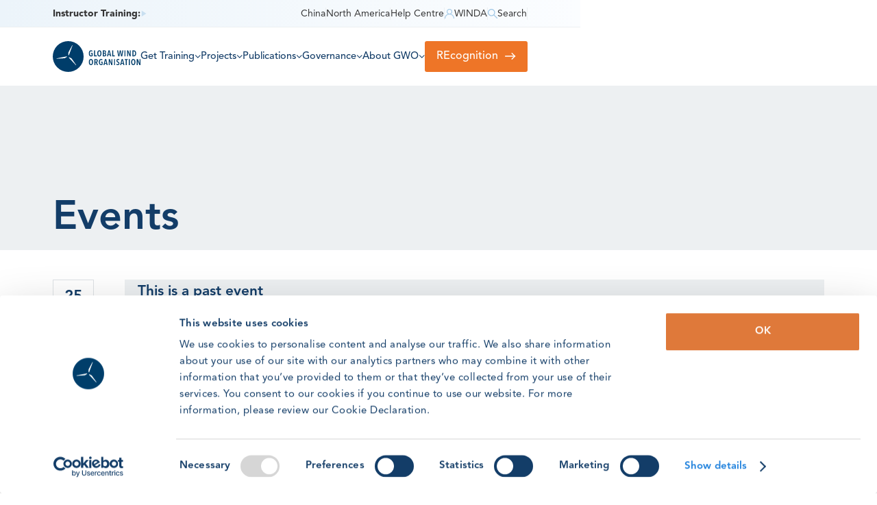

--- FILE ---
content_type: text/html
request_url: https://www.globalwindsafety.org/event/gwo-virtual-auditor-development-training-americas-3
body_size: 13627
content:
<!DOCTYPE html><!-- Last Published: Fri Jan 16 2026 12:34:05 GMT+0000 (Coordinated Universal Time) --><html data-wf-domain="www.globalwindsafety.org" data-wf-page="5ce6247122f44f23bbedec6a" data-wf-site="5ce6247122f44f06d8edebbb" lang="en" data-wf-collection="5ce6247122f44f5f49edebd3" data-wf-item-slug="gwo-virtual-auditor-development-training-americas-3"><head><meta charset="utf-8"/><title>GWO Auditor Development Training (Americas Working Hours)</title><meta content="Jan 25, 2023" name="description"/><meta content="GWO Auditor Development Training (Americas Working Hours)" property="og:title"/><meta content="Jan 25, 2023" property="og:description"/><meta content="" property="og:image"/><meta content="GWO Auditor Development Training (Americas Working Hours)" property="twitter:title"/><meta content="Jan 25, 2023" property="twitter:description"/><meta content="" property="twitter:image"/><meta property="og:type" content="website"/><meta content="summary_large_image" name="twitter:card"/><meta content="width=device-width, initial-scale=1" name="viewport"/><meta content="5wMboa5h725d_HHOziP2U9HuvbGRaUgzoiG8h287cNc" name="google-site-verification"/><link href="https://cdn.prod.website-files.com/5ce6247122f44f06d8edebbb/css/gwo-csv-import.shared.49d1181ba.min.css" rel="stylesheet" type="text/css" integrity="sha384-SdEYG6vAX9P02/RPoPH+GGuFPJxm6y1yANoOL/EGM5muAyHm0WKjkgF0Ed2Oymwp" crossorigin="anonymous"/><link href="https://cdn.prod.website-files.com/5ce6247122f44f06d8edebbb/css/gwo-csv-import.5ce6247122f44f23bbedec6a-833c8748d.min.css" rel="stylesheet" type="text/css" integrity="sha384-UueMsDatJyFeqNhCQXLpqaHXry6x2/ZZY+Ss/C9OyuVMoaZHw362hgIWRU55tBAX" crossorigin="anonymous"/><style>html.w-mod-js:not(.w-mod-ix3) :is([data="load-1"] > *, [data="load-2"] > *, [data="load-3"] > *) {visibility: hidden !important;}</style><link href="https://fonts.googleapis.com" rel="preconnect"/><link href="https://fonts.gstatic.com" rel="preconnect" crossorigin="anonymous"/><script src="https://ajax.googleapis.com/ajax/libs/webfont/1.6.26/webfont.js" type="text/javascript"></script><script type="text/javascript">WebFont.load({  google: {    families: ["Unbounded:200,300,regular,500,600,700,800,900"]  }});</script><script type="text/javascript">!function(o,c){var n=c.documentElement,t=" w-mod-";n.className+=t+"js",("ontouchstart"in o||o.DocumentTouch&&c instanceof DocumentTouch)&&(n.className+=t+"touch")}(window,document);</script><link href="https://cdn.prod.website-files.com/5ce6247122f44f06d8edebbb/5ce6247122f44f73cdededfd_gwo32.png" rel="shortcut icon" type="image/x-icon"/><link href="https://cdn.prod.website-files.com/5ce6247122f44f06d8edebbb/5ce6247122f44f223dededfe_gwo_256.png" rel="apple-touch-icon"/><script type="application/ld+json">
{
  "@context": "https://schema.org",
  "@type": "Event",
  "name": "GWO Auditor Development Training (Americas Working Hours)",
  "description": "GWO Auditor Development Training (Americas Working Hours)",
  "startDate": "2023-01-25T12:00:00.000Z",
  "endDate": "2023-01-25T20:00:00.000Z",
  "eventAttendanceMode": "https://schema.org/OnlineEventAttendanceMode",
  "eventStatus": "https://schema.org/EventScheduled",
  "location": {
    "@type": "VirtualLocation",
    "url": "https://forms.monday.com/forms/5f3428202c6aab1ccaefd7a61b285d78?r=use1"
  },
  "image": "",
  "organizer": {
    "@type": "Organization",
    "name": "Global Wind Organisation",
    "url": "https://www.globalwindsafety.org",
    "logo": {
      "@type": "ImageObject",
      "url": "https://cdn.prod.website-files.com/5ce6247122f44f06d8edebbb/62062091528be8a8f084f07a_gwo_logo.svg"
    }
  },
  "offers": {
    "@type": "Offer",
    "url": "https://forms.monday.com/forms/5f3428202c6aab1ccaefd7a61b285d78?r=use1",
    "availability": "https://schema.org/InStock"
  }
}
</script><link href="rss.xml" rel="alternate" title="RSS Feed" type="application/rss+xml"/><!-- [Attributes by Finsweet] CMS Filter -->
<script async src="https://cdn.jsdelivr.net/npm/@finsweet/attributes-cmsfilter@1/cmsfilter.js"></script>

<!-- [Attributes by Finsweet] CMS Load -->
<script async src="https://cdn.jsdelivr.net/npm/@finsweet/attributes-cmsload@1/cmsload.js"></script>

<!-- [Attributes by Finsweet] CMS Sort -->
<script async src="https://cdn.jsdelivr.net/npm/@finsweet/attributes-cmssort@1/cmssort.js"></script>

<!-- [Attributes by Finsweet] Disable scrolling -->
<script defer src="https://cdn.jsdelivr.net/npm/@finsweet/attributes-scrolldisable@1/scrolldisable.js"></script>

<meta name="google-site-verification" content="rNCX-BMGzdftlKScMFFFP5bHwUSewYFHIZ0PI3POS3A" />
<script data-cookieconsent="ignore">

    window.dataLayer = window.dataLayer || [];

    function gtag() {

        dataLayer.push(arguments);

    }

    gtag("consent", "default", {

        ad_storage: "denied",

        analytics_storage: "denied",

        wait_for_update: 500,

    });

    gtag("set", "ads_data_redaction", true);

</script>
<!-- Google Tag Manager -->
<script defer data-cookieconsent="ignore">(function(w,d,s,l,i){w[l]=w[l]||[];w[l].push({'gtm.start':
new Date().getTime(),event:'gtm.js'});var f=d.getElementsByTagName(s)[0],
j=d.createElement(s),dl=l!='dataLayer'?'&l='+l:'';j.async=true;j.src=
'https://www.googletagmanager.com/gtm.js?id='+i+dl;f.parentNode.insertBefore(j,f);
})(window,document,'script','dataLayer','GTM-TPKK6LF');</script>
<!-- End Google Tag Manager -->

<script defer id="Cookiebot" src="https://consent.cookiebot.com/uc.js" data-cbid="f415c910-5396-4003-9156-5485ff4be5a2" data-blockingmode="auto" type="text/javascript"></script>

<script async src="https://cdn.usefathom.com/script.js" data-site="BCGTXBQT" defer></script>
<meta property="og:url" content=" https://www.globalwindsafety.org/event/gwo-virtual-auditor-development-training-americas-3" /></head><body><div><div class="google-tag-manager w-embed w-iframe"><!-- Google Tag Manager (noscript) -->
<noscript><iframe src="https://www.googletagmanager.com/ns.html?id=GTM-TPKK6LF"
height="0" width="0" style="display:none;visibility:hidden"></iframe></noscript>
<!-- End Google Tag Manager (noscript) --></div><div class="custom-css w-embed"><style>

/* Makes links inherit color instead of default blue */
a {color: inherit;}

/* Removes margin on the last paragraph in all Rich text */
.w-richtext p:last-child {
    margin-bottom: 0;
}

.summary {overflow: hidden; display: -webkit-box; -webkit-line-clamp: 3; -webkit-box-orient: vertical;} /* 2 lines and then ellipsis */

.sliderblueholder {
   -webkit-clip-path: polygon(0 0, 100% 0, 80% 100%, 0% 100%);
   clip-path: polygon(0 0, 100% 0, 80% 100%, 0% 100%);
}
  
.eventholderblue {
    -webkit-clip-path: polygon(10% 0, 100% 0%, 100% 100%, 0% 100%);
	clip-path: polygon(10% 0, 100% 0%, 100% 100%, 0% 100%);
}

/* Hide scrollbar for Chrome, Safari and Opera */
.hide-scrollbar::-webkit-scrollbar {
  display: none;
}

/* Hide scrollbar for IE, Edge and Firefox */
.hide-scrollbar {
  -ms-overflow-style: none;  /* IE and Edge */
  scrollbar-width: none;  /* Firefox */
}

.tp-industries-item:last-child .is-comma {
  display: none;
}


</style></div><nav class="mega-menu"><div class="mega-menu-mobile"><div class="container"><div class="mega-menu-mobile-inner"><a href="/" class="w-inline-block"><img src="https://cdn.prod.website-files.com/5ce6247122f44f06d8edebbb/62062091528be8a8f084f07a_gwo_logo.svg" loading="lazy" alt="Global Wind Organisation logo" class="mega-logo is-mobile"/></a><div class="mega-menu-mobile-right"><a href="https://globalwindsafety.zendesk.com/hc/en-us" target="_blank" class="w-inline-block"><img src="https://cdn.prod.website-files.com/5ce6247122f44f06d8edebbb/66b340564aab814bb4b16448_question%201%20(1).svg" loading="lazy" alt="" class="dropdown-tiny-icon is-medium"/></a><a href="/search?query=Search" class="w-inline-block"><img src="https://cdn.prod.website-files.com/5ce6247122f44f06d8edebbb/66a11164d8a2ddd14d20d039_search%20(2)%201.svg" loading="lazy" alt="" class="dropdown-tiny-icon is-medium"/></a><a href="https://winda.globalwindsafety.org/register/" target="_blank" class="w-inline-block"><img src="https://cdn.prod.website-files.com/5ce6247122f44f06d8edebbb/66a1118114911f3b72866e3a_user%20(7)%201.svg" loading="lazy" alt="" class="dropdown-tiny-icon is-medium"/></a><div fs-scrolldisable-element="toggle" data-w-id="6137b51b-b67e-0b4e-cf26-17d6c654d1ed" class="menu-button-area"><div class="patty-box---66x56"><div class="patty-shape patty-line-one"><div class="nav-3-patty-color"></div></div><div class="patty-shape patty-line-two"><div class="nav-3-patty-color"></div></div><div class="patty-shape patty-line-three"><div class="nav-3-patty-color"></div></div><div class="patty-shape patty-line-four"><div class="nav-3-patty-color"></div></div></div></div></div></div></div></div><div fs-scrolldisable-element="preserve" class="mega-menu-main"><div class="nav-socket"><div class="container"><div class="nav-socket-inner"><a href="/instructors" class="nav-socket-notification w-inline-block"><p><span class="socket-notification-bold">Instructor Training:</span></p><div class="button-tiny is-faded no-shrink"><div class="hidden-smalldesktop">Learn more</div><div class="tiny-arrow is-brightblue w-embed"><svg width="100%" height="100%" viewBox="0 0 7 10" fill="none" xmlns="http://www.w3.org/2000/svg">
<path d="M7 4.79883L0.25 9.12896L0.25 0.468701L7 4.79883Z" fill="currentColor"/>
</svg></div></div></a><div class="nav-socket-right"><a id="w-node-_6137b51b-b67e-0b4e-cf26-17d6c654d205-c654d1e0" href="https://www.globalwindsafety.cn/" target="_blank" class="nav-socket-link w-inline-block"><div>China</div></a><div class="nav-socket-divider"></div><a id="w-node-_6137b51b-b67e-0b4e-cf26-17d6c654d209-c654d1e0" href="/north-america" class="nav-socket-link w-inline-block"><div>North America</div></a><div class="nav-socket-divider"></div><a id="w-node-_6137b51b-b67e-0b4e-cf26-17d6c654d20d-c654d1e0" href="https://globalwindsafety.zendesk.com/hc/en-us" target="_blank" class="nav-socket-link w-inline-block"><div>Help Centre</div><div class="nav-socket-popup"><div class="nav-socket-popup-text"><p class="nav-socket-popup-header">Get support anytime, anywhere.</p><p>Read the most frequrently asked questions and get in contact with our support team.</p></div><div class="nav-socket-popup-triangle"></div><div class="button-accept"><div>Got it</div></div></div></a><div class="nav-socket-divider"></div><a id="w-node-_6137b51b-b67e-0b4e-cf26-17d6c654d21b-c654d1e0" href="https://winda.globalwindsafety.org/register/" target="_blank" class="nav-socket-link w-inline-block"><img src="https://cdn.prod.website-files.com/5ce6247122f44f06d8edebbb/66a1118114911f3b72866e3a_user%20(7)%201.svg" loading="lazy" alt="" class="dropdown-tiny-icon"/><div>WINDA</div></a><div class="nav-socket-divider"></div><a id="w-node-_6137b51b-b67e-0b4e-cf26-17d6c654d220-c654d1e0" href="/search" class="nav-socket-link w-inline-block"><img src="https://cdn.prod.website-files.com/5ce6247122f44f06d8edebbb/66a11164d8a2ddd14d20d039_search%20(2)%201.svg" loading="lazy" alt="" class="dropdown-tiny-icon"/><div>Search</div></a><div class="nav-socket-divider"></div><div id="w-node-_6137b51b-b67e-0b4e-cf26-17d6c654d225-c654d1e0" class="nav-socket-link is-hidden"><div data-hover="false" data-delay="0" class="dropdown-tiny-arrow w-dropdown"><div class="dropdown-tiny-toggle w-dropdown-toggle"><img src="https://cdn.prod.website-files.com/5ce6247122f44f06d8edebbb/66a10f2457748bb163e594cc_world-wide-web%201.svg" loading="lazy" alt="" class="dropdown-tiny-icon"/><div>Eng</div><div class="tiny-arrow is-down w-embed"><svg width="100%" height="100%" viewBox="0 0 7 10" fill="none" xmlns="http://www.w3.org/2000/svg">
<path d="M7 4.79883L0.25 9.12896L0.25 0.468701L7 4.79883Z" fill="currentColor"/>
</svg></div></div><nav class="dropdown-tiny-open w-dropdown-list"></nav></div></div></div><div class="mega-menu-orange-mobile"><a href="/recognition" data-wf--e-button-orange--variant="icon-hidden" class="button w-inline-block"><div class="buttonflex"><div class="buttontext">REcognition</div><div class="buttonarrow w-variant-0c884d73-a67c-146d-ce8f-19fbe58d6d45"></div></div></a></div></div></div></div><div class="mega-menu-nav"><div class="container is-not-tablet"><div class="mega-main-inner"><a href="/" class="mega-menu-logo-desktop w-inline-block"><img src="https://cdn.prod.website-files.com/5ce6247122f44f06d8edebbb/62062091528be8a8f084f07a_gwo_logo.svg" loading="lazy" alt="Global Wind Organisation logo" class="mega-logo"/></a><div class="mega-dropdown-links"><div data-hover="false" data-delay="0" class="mega-dropdown w-dropdown"><div class="mega-dropdown-toggle w-dropdown-toggle"><div>Get Training</div><img src="https://cdn.prod.website-files.com/5ce6247122f44f06d8edebbb/66a1182a2382280b584b422e_Vector%20(14).svg" loading="lazy" alt="" class="mega-dropdown-chevron"/><div class="mega-dropdown-current"></div></div><nav class="mega-dropdown-open-wrapper w-dropdown-list"><div class="mega-dropdown-opened"><div class="container is-megamenu"><div class="mega-dropdown-inner is-gettraining"><div class="mega-dropdown-block is-2x2"><a id="w-node-_6137b51b-b67e-0b4e-cf26-17d6c654d241-c654d1e0" href="/trainingproviders/findttraningprovider" class="gradient-block is-image w-inline-block"><div class="gradient-block-text is-on-image"><div class="gradient-block-top"><div>Find a Training Provider</div><div class="tiny-text is-brightblue">Across the world GWO certified training providers offer the training industry needs</div></div><div class="button-tiny is-white"><div>Browse all</div><div class="tiny-arrow w-embed"><svg width="100%" height="100%" viewBox="0 0 7 10" fill="none" xmlns="http://www.w3.org/2000/svg">
<path d="M7 4.79883L0.25 9.12896L0.25 0.468701L7 4.79883Z" fill="currentColor"/>
</svg></div></div></div><div class="square"></div><img sizes="100vw" srcset="https://cdn.prod.website-files.com/5ce6247122f44f06d8edebbb/6206545b389b20f97424d38d_globedemo-p-500.avif 500w, https://cdn.prod.website-files.com/5ce6247122f44f06d8edebbb/6206545b389b20f97424d38d_globedemo-p-800.avif 800w, https://cdn.prod.website-files.com/5ce6247122f44f06d8edebbb/6206545b389b20f97424d38d_globedemo.avif 1500w" alt="3D globe showing Europe, northern Africa, and parts of western Asia with countries in varying shades of blue and dark gray." loading="lazy" src="https://cdn.prod.website-files.com/5ce6247122f44f06d8edebbb/6206545b389b20f97424d38d_globedemo.avif" class="gradient-block-image is-full"/><div class="gradient-block-overlay"></div></a><div id="w-node-_6137b51b-b67e-0b4e-cf26-17d6c654d251-c654d1e0"><a id="w-node-ad39fce7-1622-30dc-71ce-65c7917acfcc-917acfcc" href="/recognition" class="gradient-block is-narrow w-inline-block"><div class="gradient-block-text is-flexmobile"><div class="gradient-block-top"><div>REcognition</div></div><div class="button-tiny"><div class="is-hidden-mobile">Learn more</div><div class="tiny-arrow w-embed"><svg width="100%" height="100%" viewBox="0 0 7 10" fill="none" xmlns="http://www.w3.org/2000/svg">
<path d="M7 4.79883L0.25 9.12896L0.25 0.468701L7 4.79883Z" fill="currentColor"/>
</svg></div></div></div><div class="square is-small"></div><img alt="Two men doing manual work" src="https://cdn.prod.website-files.com/5ce6247122f44f06d8edebbb/67e697347c2496417ff5ce86_Thumb%201%20(1).avif" loading="eager" class="gradient-block-image is-narrow"/></a></div><div id="w-node-_6137b51b-b67e-0b4e-cf26-17d6c654d255-c654d1e0"><div id="w-node-_6137b51b-b67e-0b4e-cf26-17d6c654d256-c654d1e0" class="gradient-block is-narrow"><div class="gradient-block-text is-flexmobile is-verticalmobile"><div class="gradient-block-top"><div>Find a Training Standard</div></div><div class="buttons-row is-tiny"><a href="/trainingstandards/wind" class="button-tiny w-inline-block"><div>Wind</div><div class="tiny-arrow w-embed"><svg width="100%" height="100%" viewBox="0 0 7 10" fill="none" xmlns="http://www.w3.org/2000/svg">
<path d="M7 4.79883L0.25 9.12896L0.25 0.468701L7 4.79883Z" fill="currentColor"/>
</svg></div></a><a href="/trainingstandards/solar" class="button-tiny w-inline-block"><div>Solar</div><div class="tiny-arrow w-embed"><svg width="100%" height="100%" viewBox="0 0 7 10" fill="none" xmlns="http://www.w3.org/2000/svg">
<path d="M7 4.79883L0.25 9.12896L0.25 0.468701L7 4.79883Z" fill="currentColor"/>
</svg></div></a></div></div><div class="square is-small"></div><img src="https://cdn.prod.website-files.com/5ce6247122f44f06d8edebbb/66c33344d5478248efd21448_Thumb%201%20(12).avif" loading="eager" alt="Three stacked brochures titled &#x27;GWO Standard&#x27; with an image of a wind turbine under a blue sky on the cover." class="gradient-block-image is-narrow"/></div></div><div id="w-node-_6137b51b-b67e-0b4e-cf26-17d6c654d259-c654d1e0"><a id="w-node-ad39fce7-1622-30dc-71ce-65c7917acfcc-917acfcc" href="/trainingproviders/become-training-provider" class="gradient-block is-narrow w-inline-block"><div class="gradient-block-text is-flexmobile"><div class="gradient-block-top"><div>Become a Training Provider</div></div><div class="button-tiny"><div class="is-hidden-mobile">Learn more</div><div class="tiny-arrow w-embed"><svg width="100%" height="100%" viewBox="0 0 7 10" fill="none" xmlns="http://www.w3.org/2000/svg">
<path d="M7 4.79883L0.25 9.12896L0.25 0.468701L7 4.79883Z" fill="currentColor"/>
</svg></div></div></div><div class="square is-small"></div><img alt="" src="https://cdn.prod.website-files.com/5ce6247122f44f06d8edebbb/66b28297ed51dcf5022b246e_Thumb%201%20(8).avif" loading="eager" class="gradient-block-image is-narrow"/></a></div><div id="w-node-_6137b51b-b67e-0b4e-cf26-17d6c654d25d-c654d1e0"><a id="w-node-ad39fce7-1622-30dc-71ce-65c7917acfcc-917acfcc" href="/propel" class="gradient-block is-narrow w-inline-block"><div class="gradient-block-text is-flexmobile"><div class="gradient-block-top"><div>Propel Your Career</div></div><div class="button-tiny"><div class="is-hidden-mobile">Learn more</div><div class="tiny-arrow w-embed"><svg width="100%" height="100%" viewBox="0 0 7 10" fill="none" xmlns="http://www.w3.org/2000/svg">
<path d="M7 4.79883L0.25 9.12896L0.25 0.468701L7 4.79883Z" fill="currentColor"/>
</svg></div></div></div><div class="square is-small"></div><img alt="Worker wearing safety gear and yellow helmet using a tablet near electrical warning signs." src="https://cdn.prod.website-files.com/5ce6247122f44f06d8edebbb/66b28297c13ac66db4cd5fbb_Thumb%201%20(10).avif" loading="eager" class="gradient-block-image is-narrow"/></a></div></div><div id="w-node-_6137b51b-b67e-0b4e-cf26-17d6c654d261-c654d1e0" class="mega-dropdown-block is-winda"><div class="mega-link-list"><h3 class="mega-heading is-marginbottom-medium">WINDA</h3><a href="/winda" class="mega-link w-inline-block"><img src="https://cdn.prod.website-files.com/5ce6247122f44f06d8edebbb/66a205ee32bac17ca11da5b8_Arrow%20diagonal.svg" loading="lazy" alt="" class="mega-link-arrow"/><div>Register here</div></a><a href="https://www.globalwindsafety.org/winda/winda-for-auditors" class="mega-link w-inline-block"><img src="https://cdn.prod.website-files.com/5ce6247122f44f06d8edebbb/66a205ee32bac17ca11da5b8_Arrow%20diagonal.svg" loading="lazy" alt="" class="mega-link-arrow"/><div>For auditors</div></a><a href="https://www.globalwindsafety.org/winda/winda-for-certification-bodies" class="mega-link w-inline-block"><img src="https://cdn.prod.website-files.com/5ce6247122f44f06d8edebbb/66a205ee32bac17ca11da5b8_Arrow%20diagonal.svg" loading="lazy" alt="" class="mega-link-arrow"/><div>For certification bodies</div></a><a href="https://www.globalwindsafety.org/winda/winda-for-training-providers" class="mega-link w-inline-block"><img src="https://cdn.prod.website-files.com/5ce6247122f44f06d8edebbb/66a205ee32bac17ca11da5b8_Arrow%20diagonal.svg" loading="lazy" alt="" class="mega-link-arrow"/><div>For training providers</div></a><a href="https://www.globalwindsafety.org/winda/winda-for-delegates" class="mega-link w-inline-block"><img src="https://cdn.prod.website-files.com/5ce6247122f44f06d8edebbb/66a205ee32bac17ca11da5b8_Arrow%20diagonal.svg" loading="lazy" alt="" class="mega-link-arrow"/><div>For participants</div></a><a href="https://www.globalwindsafety.org/winda/winda-for-employers-and-organisations" class="mega-link w-inline-block"><img src="https://cdn.prod.website-files.com/5ce6247122f44f06d8edebbb/66a205ee32bac17ca11da5b8_Arrow%20diagonal.svg" loading="lazy" alt="" class="mega-link-arrow"/><div>For employers</div></a></div></div></div></div></div></nav></div><div data-hover="false" data-delay="0" class="mega-dropdown w-dropdown"><div class="mega-dropdown-toggle w-dropdown-toggle"><div>Projects</div><img src="https://cdn.prod.website-files.com/5ce6247122f44f06d8edebbb/66a1182a2382280b584b422e_Vector%20(14).svg" loading="lazy" alt="" class="mega-dropdown-chevron"/><div class="mega-dropdown-current"></div></div><nav class="mega-dropdown-open-wrapper w-dropdown-list"><div class="mega-dropdown-opened"><div class="container is-megamenu"><div class="mega-dropdown-inner is-projects"><div id="w-node-_6137b51b-b67e-0b4e-cf26-17d6c654d27b-c654d1e0" class="mega-dropdown-block has-line"><div class="mega-dropdown-block-with-image"><div><div class="mega-text-block"><img src="https://cdn.prod.website-files.com/5ce6247122f44f06d8edebbb/66bb52e76f040735721f4e84_stack-overflow%201.svg" loading="lazy" width="22" height="22" alt="" class="mega-menu-block-icon"/><div class="mega-text-block-content"><h3 class="mega-heading">Current Projects</h3><p class="tiny-text">Our portfolio of current projects delivers on our ‘by industry for industry’ promise.</p></div><a href="/projects" class="button-tiny is-orange w-inline-block"><div>Learn more</div><div class="tiny-arrow is-orange w-embed"><svg width="100%" height="100%" viewBox="0 0 7 10" fill="none" xmlns="http://www.w3.org/2000/svg">
<path d="M7 4.79883L0.25 9.12896L0.25 0.468701L7 4.79883Z" fill="currentColor"/>
</svg></div></a></div></div><div class="mega-dropdown-block-image-wrapper"><img src="https://cdn.prod.website-files.com/5ce6247122f44f06d8edebbb/66b27e24bdc416744f0c5908_soekroskrse%201%20(2).avif" loading="eager" alt="Line of wind turbines on a sandy beach under a clear blue sky with distant mountains." class="mega-dropdown-block-image"/><div class="square is-small"></div></div></div></div><div id="w-node-_6137b51b-b67e-0b4e-cf26-17d6c654d285-c654d1e0" class="mega-dropdown-block has-line"><div class="mega-dropdown-block-with-image"><div><div class="mega-text-block"><img src="https://cdn.prod.website-files.com/5ce6247122f44f06d8edebbb/66bb535033e2efab0fba7d6a_reviews%201.svg" loading="lazy" width="22" height="22" alt="" class="mega-menu-block-icon"/><div class="mega-text-block-content"><h3 class="mega-heading">Public Hearing</h3><p class="tiny-text">Public engagement and feedback forms an essential part of our projects</p></div><a href="/trainingstandards/public-hearing" class="button-tiny is-orange w-inline-block"><div>Learn more</div><div class="tiny-arrow is-orange w-embed"><svg width="100%" height="100%" viewBox="0 0 7 10" fill="none" xmlns="http://www.w3.org/2000/svg">
<path d="M7 4.79883L0.25 9.12896L0.25 0.468701L7 4.79883Z" fill="currentColor"/>
</svg></div></a></div></div><div class="mega-dropdown-block-image-wrapper"><img src="https://cdn.prod.website-files.com/5ce6247122f44f06d8edebbb/66bddbe56b60c1807c336687_shutterstock_2257912259.avif" loading="eager" alt="Young woman with curly hair sitting at desk, reviewing papers while using a laptop in a modern office." class="mega-dropdown-block-image"/><div class="square is-small"></div></div></div></div><div id="w-node-_6137b51b-b67e-0b4e-cf26-17d6c654d28f-c654d1e0" class="mega-dropdown-block"><div class="mega-dropdown-block-with-image"><div><div class="mega-text-block"><img src="https://cdn.prod.website-files.com/5ce6247122f44f06d8edebbb/6195050bfa674f96243021a1_book%201.svg" loading="lazy" width="22" height="22" alt="Report icon" class="mega-menu-block-icon"/><div class="mega-text-block-content"><h3 class="mega-heading">Why Training Standards?</h3><p class="tiny-text">GWO standards bring demonstrable benefits to workforce training in renewable energy.</p></div><a href="/trainingstandards/why-training-standards" class="button-tiny is-orange w-inline-block"><div>Learn more</div><div class="tiny-arrow is-orange w-embed"><svg width="100%" height="100%" viewBox="0 0 7 10" fill="none" xmlns="http://www.w3.org/2000/svg">
<path d="M7 4.79883L0.25 9.12896L0.25 0.468701L7 4.79883Z" fill="currentColor"/>
</svg></div></a></div></div><div class="mega-dropdown-block-image-wrapper"><img src="https://cdn.prod.website-files.com/5ce6247122f44f06d8edebbb/66b27e491eac657dcc4815f9_soekroskrse%201%20(4).avif" loading="eager" alt="Silhouette of a person working on a wall with a hard hat in blue lighting." class="mega-dropdown-block-image"/><div class="square is-small"></div></div></div></div></div></div></div></nav></div><div data-hover="false" data-delay="0" class="mega-dropdown w-dropdown"><div class="mega-dropdown-toggle w-dropdown-toggle"><div>Publications</div><img src="https://cdn.prod.website-files.com/5ce6247122f44f06d8edebbb/66a1182a2382280b584b422e_Vector%20(14).svg" loading="lazy" alt="" class="mega-dropdown-chevron"/><div class="mega-dropdown-current"></div></div><nav class="mega-dropdown-open-wrapper w-dropdown-list"><div class="mega-dropdown-opened"><div class="container is-megamenu"><div class="mega-dropdown-inner is-publications"><div id="w-node-_6137b51b-b67e-0b4e-cf26-17d6c654d2a3-c654d1e0" class="mega-dropdown-block has-line"><div class="mega-dropdown-block-with-image"><div><div class="mega-text-block"><img src="https://cdn.prod.website-files.com/5ce6247122f44f06d8edebbb/66bb53b53ddc0b432e7dac0c_growth%20(1)%201.svg" loading="lazy" width="22" height="22" alt="" class="mega-menu-block-icon"/><div class="mega-text-block-content"><h3 class="mega-heading">Statistics &amp; Publications</h3><p class="tiny-text">Find the latest GWO publications and access live industry training data.</p></div><a href="/statistics" class="button-tiny is-orange w-inline-block"><div>Statistics</div><div class="tiny-arrow is-orange w-embed"><svg width="100%" height="100%" viewBox="0 0 7 10" fill="none" xmlns="http://www.w3.org/2000/svg">
<path d="M7 4.79883L0.25 9.12896L0.25 0.468701L7 4.79883Z" fill="currentColor"/>
</svg></div></a></div><div class="margin-top-10"><a href="/library" class="button-tiny is-orange w-inline-block"><div>Reports</div><div class="tiny-arrow is-orange w-embed"><svg width="100%" height="100%" viewBox="0 0 7 10" fill="none" xmlns="http://www.w3.org/2000/svg">
<path d="M7 4.79883L0.25 9.12896L0.25 0.468701L7 4.79883Z" fill="currentColor"/>
</svg></div></a></div></div><div class="mega-dropdown-block-image-wrapper"><img src="https://cdn.prod.website-files.com/5ce6247122f44f06d8edebbb/66bb62f00ac5a75c134a8005_Statistics%20(2).png" loading="eager" alt="Horizontal blue bar chart with nine bars showing values from about 6,500 to 34,000 on a scale from 0K to 20K, each bar labeled with its value." class="mega-dropdown-block-image"/><div class="square is-small"></div></div></div></div><div id="w-node-_6137b51b-b67e-0b4e-cf26-17d6c654d2b2-c654d1e0" class="mega-dropdown-block"><div class="mega-dropdown-block-with-image"><div><div class="mega-text-block"><img src="https://cdn.prod.website-files.com/5ce6247122f44f06d8edebbb/6195050bfa674f96243021a1_book%201.svg" loading="lazy" width="22" height="22" alt="Report icon" class="mega-menu-block-icon"/><div class="mega-text-block-content"><h3 class="mega-heading">Find a Training Standard</h3><p class="tiny-text">Our portfolio of standards is available to download whenever you need it.</p></div><a href="/trainingstandards/wind" class="button-tiny is-orange w-inline-block"><div>Learn more</div><div class="tiny-arrow is-orange w-embed"><svg width="100%" height="100%" viewBox="0 0 7 10" fill="none" xmlns="http://www.w3.org/2000/svg">
<path d="M7 4.79883L0.25 9.12896L0.25 0.468701L7 4.79883Z" fill="currentColor"/>
</svg></div></a></div></div><div class="mega-dropdown-block-image-wrapper"><img src="https://cdn.prod.website-files.com/5ce6247122f44f06d8edebbb/66c33344d5478248efd21448_Thumb%201%20(12).avif" loading="eager" alt="Three stacked brochures titled &#x27;GWO Standard&#x27; with an image of a wind turbine under a blue sky on the cover." class="mega-dropdown-block-image"/><div class="square is-small"></div></div></div></div><div id="w-node-_6137b51b-b67e-0b4e-cf26-17d6c654d2bc-c654d1e0" class="mega-dropdown-block is-alltraining"><div class="mega-dropdown-block-with-image"><div class="mega-menu-standards"><div class="mega-text-block"><img width="22" height="22" alt="" loading="lazy" src="https://cdn.prod.website-files.com/5ce6247122f44f06d8edebbb/66bc60e9373475f8a20dc09c_favorite%201.svg" class="mega-menu-block-icon"/><div class="mega-text-block-content"><h3 class="mega-heading is-marginbottom-medium">Training Standards</h3><div class="w-dyn-list"><div role="list" class="mega-menu-training-standards w-dyn-items"><div role="listitem" class="w-dyn-item"><a href="/standards/advanced-rescue-training-standard" class="button-tiny is-aligntop w-inline-block"><div class="tiny-arrow is-brightblue is-offset w-embed"><svg width="100%" height="100%" viewBox="0 0 7 10" fill="none" xmlns="http://www.w3.org/2000/svg">
<path d="M7 4.79883L0.25 9.12896L0.25 0.468701L7 4.79883Z" fill="currentColor"/>
</svg></div><div>Advanced Rescue Training Standard</div></a></div><div role="listitem" class="w-dyn-item"><a href="/standards/basic-safety-training-standard" class="button-tiny is-aligntop w-inline-block"><div class="tiny-arrow is-brightblue is-offset w-embed"><svg width="100%" height="100%" viewBox="0 0 7 10" fill="none" xmlns="http://www.w3.org/2000/svg">
<path d="M7 4.79883L0.25 9.12896L0.25 0.468701L7 4.79883Z" fill="currentColor"/>
</svg></div><div>Basic Safety Training Standard</div></a></div><div role="listitem" class="w-dyn-item"><a href="/standards/basic-technical-training-standard" class="button-tiny is-aligntop w-inline-block"><div class="tiny-arrow is-brightblue is-offset w-embed"><svg width="100%" height="100%" viewBox="0 0 7 10" fill="none" xmlns="http://www.w3.org/2000/svg">
<path d="M7 4.79883L0.25 9.12896L0.25 0.468701L7 4.79883Z" fill="currentColor"/>
</svg></div><div>Basic Technical Training Standard</div></a></div></div></div></div><a href="/trainingstandards/wind" class="button-tiny is-orange w-inline-block"><div>Browse all training standards</div><div class="tiny-arrow is-orange w-embed"><svg width="100%" height="100%" viewBox="0 0 7 10" fill="none" xmlns="http://www.w3.org/2000/svg">
<path d="M7 4.79883L0.25 9.12896L0.25 0.468701L7 4.79883Z" fill="currentColor"/>
</svg></div></a></div><div class="mega-text-block"><img width="22" height="22" alt="" loading="lazy" src="https://cdn.prod.website-files.com/5ce6247122f44f06d8edebbb/66bc60e9373475f8a20dc09c_favorite%201.svg" class="mega-menu-block-icon is-transparent"/><div class="mega-text-block-content"><h3 class="mega-heading is-marginbottom-medium">Recent Training Standards</h3><div class="w-dyn-list"><div role="list" class="mega-menu-training-standards w-dyn-items"><div role="listitem" class="w-dyn-item"><a href="/standards/high-voltage-standard" class="button-tiny is-aligntop w-inline-block"><div class="tiny-arrow is-brightblue is-offset w-embed"><svg width="100%" height="100%" viewBox="0 0 7 10" fill="none" xmlns="http://www.w3.org/2000/svg">
<path d="M7 4.79883L0.25 9.12896L0.25 0.468701L7 4.79883Z" fill="currentColor"/>
</svg></div><div>High Voltage Standard</div></a></div><div role="listitem" class="w-dyn-item"><a href="/standards/solar-technical-training-standard" class="button-tiny is-aligntop w-inline-block"><div class="tiny-arrow is-brightblue is-offset w-embed"><svg width="100%" height="100%" viewBox="0 0 7 10" fill="none" xmlns="http://www.w3.org/2000/svg">
<path d="M7 4.79883L0.25 9.12896L0.25 0.468701L7 4.79883Z" fill="currentColor"/>
</svg></div><div>Solar Technical Training Standard</div></a></div><div role="listitem" class="w-dyn-item"><a href="/standards/solar-safety-training-standard" class="button-tiny is-aligntop w-inline-block"><div class="tiny-arrow is-brightblue is-offset w-embed"><svg width="100%" height="100%" viewBox="0 0 7 10" fill="none" xmlns="http://www.w3.org/2000/svg">
<path d="M7 4.79883L0.25 9.12896L0.25 0.468701L7 4.79883Z" fill="currentColor"/>
</svg></div><div>Solar Safety Training Standard</div></a></div></div></div></div></div></div><div class="mega-dropdown-block-image-wrapper"><img src="https://cdn.prod.website-files.com/5ce6247122f44f06d8edebbb/66bc5d4807601fb9d1df7cc8_soekroskrse%201%20(5).avif" loading="eager" alt="Two construction workers in orange safety vests and helmets exchanging blue gloves outdoors." class="mega-dropdown-block-image"/><div class="square is-small"></div></div></div></div></div></div></div></nav></div><div data-hover="false" data-delay="0" class="mega-dropdown w-dropdown"><div class="mega-dropdown-toggle w-dropdown-toggle"><div>Governance</div><img src="https://cdn.prod.website-files.com/5ce6247122f44f06d8edebbb/66a1182a2382280b584b422e_Vector%20(14).svg" loading="lazy" alt="" class="mega-dropdown-chevron"/><div class="mega-dropdown-current"></div></div><nav class="mega-dropdown-open-wrapper w-dropdown-list"><div class="mega-dropdown-opened"><div class="container is-megamenu"><div class="mega-dropdown-inner is-governance"><div id="w-node-_6137b51b-b67e-0b4e-cf26-17d6c654d2e8-c654d1e0" class="mega-dropdown-block is-governancebottom"><div class="mega-link-list"><h3 class="mega-heading is-marginbottom-medium">Requirements</h3><a href="/trainingproviders/criteria" class="mega-link w-inline-block"><img src="https://cdn.prod.website-files.com/5ce6247122f44f06d8edebbb/66b08a678fc507a37d3db355_world-wide-web%201%20(1).svg" loading="lazy" alt="" class="mega-link-arrow"/><div>Requirements for Training</div></a><a href="/certificationbodies/certification-body-criteria" class="mega-link w-inline-block"><img src="https://cdn.prod.website-files.com/5ce6247122f44f06d8edebbb/66b08a678fc507a37d3db355_world-wide-web%201%20(1).svg" loading="lazy" alt="" class="mega-link-arrow"/><div>Requirements for Certification</div></a></div><div class="mega-link-list"><h3 class="mega-heading is-marginbottom-medium">Training</h3><a href="/certificationbodies/auditor-training" class="mega-link w-inline-block"><img src="https://cdn.prod.website-files.com/5ce6247122f44f06d8edebbb/66b08a678fc507a37d3db355_world-wide-web%201%20(1).svg" loading="lazy" alt="" class="mega-link-arrow"/><div>Auditor training</div></a></div><div class="mega-link-list"><h3 class="mega-heading is-marginbottom-medium">Certification</h3><a href="/certificationbodies/become-a-gwo-certification-body" class="mega-link w-inline-block"><img src="https://cdn.prod.website-files.com/5ce6247122f44f06d8edebbb/66b08a678fc507a37d3db355_world-wide-web%201%20(1).svg" loading="lazy" alt="" class="mega-link-arrow"/><div>Become a certification body</div></a></div></div><div id="w-node-_6137b51b-b67e-0b4e-cf26-17d6c654d2fa-c654d1e0" class="mega-dropdown-block is-learncertification"><div id="w-node-_6137b51b-b67e-0b4e-cf26-17d6c654d2fb-c654d1e0"><div class="mega-text-block"><img src="https://cdn.prod.website-files.com/5ce6247122f44f06d8edebbb/66bb58efafcd339a568413fd_emblem%201.svg" loading="lazy" width="22" height="22" alt="" class="mega-menu-block-icon"/><div class="mega-text-block-content"><h3 class="mega-heading">Learn about GWO Requirements</h3><p class="tiny-text">GWO’s Requirements define the<br/>relationships between GWO’s Secretariat, training providers, certification bodies, and training participants.</p></div><a href="/certificationbodies/certification-body-criteria" class="button-tiny is-orange w-inline-block"><div>Explore now</div><div class="tiny-arrow is-orange w-embed"><svg width="100%" height="100%" viewBox="0 0 7 10" fill="none" xmlns="http://www.w3.org/2000/svg">
<path d="M7 4.79883L0.25 9.12896L0.25 0.468701L7 4.79883Z" fill="currentColor"/>
</svg></div></a></div></div></div><div id="w-node-_6137b51b-b67e-0b4e-cf26-17d6c654d302-c654d1e0" class="mega-dropdown-block is-aboutgwo"><div class="mega-link-list"><h3 class="mega-heading is-marginbottom-medium">Audit &amp; Compliance</h3><a href="/auditcompliance/introduction" class="mega-link w-inline-block"><img src="https://cdn.prod.website-files.com/5ce6247122f44f06d8edebbb/66a205ee32bac17ca11da5b8_Arrow%20diagonal.svg" loading="lazy" alt="" class="mega-link-arrow"/><div>Introduction</div></a><a href="/auditcompliance/complaints-procedure" class="mega-link w-inline-block"><img src="https://cdn.prod.website-files.com/5ce6247122f44f06d8edebbb/66a205ee32bac17ca11da5b8_Arrow%20diagonal.svg" loading="lazy" alt="" class="mega-link-arrow"/><div>Complaints</div></a><a href="/auditcompliance/gwo-whisteblowing" class="mega-link w-inline-block"><img src="https://cdn.prod.website-files.com/5ce6247122f44f06d8edebbb/66a205ee32bac17ca11da5b8_Arrow%20diagonal.svg" loading="lazy" alt="" class="mega-link-arrow"/><div>Whistleblowing</div></a><a href="/auditcompliance/gdpr" class="mega-link w-inline-block"><img src="https://cdn.prod.website-files.com/5ce6247122f44f06d8edebbb/66a205ee32bac17ca11da5b8_Arrow%20diagonal.svg" loading="lazy" alt="" class="mega-link-arrow"/><div>GPDR</div></a><a href="/auditcompliance/fair-use-policy" class="mega-link w-inline-block"><img src="https://cdn.prod.website-files.com/5ce6247122f44f06d8edebbb/66a205ee32bac17ca11da5b8_Arrow%20diagonal.svg" loading="lazy" alt="" class="mega-link-arrow"/><div>Fair Use Policy</div></a><a href="/auditcompliance/code-of-conduct" class="mega-link w-inline-block"><img src="https://cdn.prod.website-files.com/5ce6247122f44f06d8edebbb/66a205ee32bac17ca11da5b8_Arrow%20diagonal.svg" loading="lazy" alt="" class="mega-link-arrow"/><div>Code of Conduct</div></a><a href="/auditcompliance/reporting-an-incident" class="mega-link w-inline-block"><img src="https://cdn.prod.website-files.com/5ce6247122f44f06d8edebbb/66a205ee32bac17ca11da5b8_Arrow%20diagonal.svg" loading="lazy" alt="" class="mega-link-arrow"/><div>File an incident</div></a><a href="/auditcompliance/incident-reports" class="mega-link w-inline-block"><img src="https://cdn.prod.website-files.com/5ce6247122f44f06d8edebbb/66a205ee32bac17ca11da5b8_Arrow%20diagonal.svg" loading="lazy" alt="" class="mega-link-arrow"/><div>Resolutions and reports</div></a></div></div><div id="w-node-_6137b51b-b67e-0b4e-cf26-17d6c654d316-c654d1e0" class="mega-dropdown-block is-quote"><p id="w-node-_6137b51b-b67e-0b4e-cf26-17d6c654d317-c654d1e0" class="mega-menu-quote">“ To deliver training to GWO&#x27;s standards and frameworks, training providers must be certified by a GWO approved certification body listed on the GWO website</p></div><a id="w-node-_6137b51b-b67e-0b4e-cf26-17d6c654d319-c654d1e0" href="/certificationbodies/find-certification-body" class="gradient-block is-image w-inline-block"><div class="gradient-block-text is-on-image"><div class="gradient-block-top"><div>Find a Certification Body</div><div class="tiny-text is-brightblue">Across the world GWO certification bodies assure training providers deliver the training industry needs.</div></div><div class="button-tiny is-white"><div>Browse all</div><div class="tiny-arrow w-embed"><svg width="100%" height="100%" viewBox="0 0 7 10" fill="none" xmlns="http://www.w3.org/2000/svg">
<path d="M7 4.79883L0.25 9.12896L0.25 0.468701L7 4.79883Z" fill="currentColor"/>
</svg></div></div></div><div class="square"></div><img sizes="100vw" srcset="https://cdn.prod.website-files.com/5ce6247122f44f06d8edebbb/6206545b389b20f97424d38d_globedemo-p-500.avif 500w, https://cdn.prod.website-files.com/5ce6247122f44f06d8edebbb/6206545b389b20f97424d38d_globedemo-p-800.avif 800w, https://cdn.prod.website-files.com/5ce6247122f44f06d8edebbb/6206545b389b20f97424d38d_globedemo.avif 1500w" alt="3D globe showing Europe, northern Africa, and parts of western Asia with countries in varying shades of blue and dark gray." loading="lazy" src="https://cdn.prod.website-files.com/5ce6247122f44f06d8edebbb/6206545b389b20f97424d38d_globedemo.avif" class="gradient-block-image is-full"/><div class="gradient-block-overlay"></div></a></div></div></div></nav></div><div data-hover="false" data-delay="0" class="mega-dropdown w-dropdown"><div class="mega-dropdown-toggle is-last w-dropdown-toggle"><div>About GWO</div><img src="https://cdn.prod.website-files.com/5ce6247122f44f06d8edebbb/66a1182a2382280b584b422e_Vector%20(14).svg" loading="lazy" alt="" class="mega-dropdown-chevron"/><div class="mega-dropdown-current"></div></div><nav class="mega-dropdown-open-wrapper is-last w-dropdown-list"><div class="mega-dropdown-opened"><div class="container is-megamenu"><div class="mega-dropdown-inner"><div class="mega-dropdown-block is-members"><div class="mega-link-list"><h3 class="mega-heading is-marginbottom-medium">Members</h3><a href="/member/gwo-member-organisations" class="mega-link w-inline-block"><img src="https://cdn.prod.website-files.com/5ce6247122f44f06d8edebbb/66a205ee32bac17ca11da5b8_Arrow%20diagonal.svg" loading="lazy" alt="" class="mega-link-arrow"/><div>Our members</div></a><a href="/about/committees/gwo-executive-committee" class="mega-link w-inline-block"><img src="https://cdn.prod.website-files.com/5ce6247122f44f06d8edebbb/66a205ee32bac17ca11da5b8_Arrow%20diagonal.svg" loading="lazy" alt="" class="mega-link-arrow"/><div>Board of Directors</div></a><a href="/about/committees/gwo-wind-training-committee" class="mega-link w-inline-block"><img src="https://cdn.prod.website-files.com/5ce6247122f44f06d8edebbb/66a205ee32bac17ca11da5b8_Arrow%20diagonal.svg" loading="lazy" alt="" class="mega-link-arrow"/><div>Wind Training Committee</div></a><a href="/about/committees/gwo-solar-training-committee" class="mega-link w-inline-block"><img src="https://cdn.prod.website-files.com/5ce6247122f44f06d8edebbb/66a205ee32bac17ca11da5b8_Arrow%20diagonal.svg" loading="lazy" alt="" class="mega-link-arrow"/><div>Solar Training Committee</div></a><a href="/about/committees/audit-compliance-committee" class="mega-link w-inline-block"><img src="https://cdn.prod.website-files.com/5ce6247122f44f06d8edebbb/66a205ee32bac17ca11da5b8_Arrow%20diagonal.svg" loading="lazy" alt="" class="mega-link-arrow"/><div>Audit &amp; Compliance Committee</div></a><a href="/about/committees/north-america-committee" class="mega-link w-inline-block"><img src="https://cdn.prod.website-files.com/5ce6247122f44f06d8edebbb/66a205ee32bac17ca11da5b8_Arrow%20diagonal.svg" loading="lazy" alt="" class="mega-link-arrow"/><div>North America Committee</div></a><a href="/about/committees/china-committee" class="mega-link w-inline-block"><img src="https://cdn.prod.website-files.com/5ce6247122f44f06d8edebbb/66a205ee32bac17ca11da5b8_Arrow%20diagonal.svg" loading="lazy" alt="" class="mega-link-arrow"/><div>China Committee</div></a><a href="/member/becomemember" class="mega-link w-inline-block"><img src="https://cdn.prod.website-files.com/5ce6247122f44f06d8edebbb/66a205ee32bac17ca11da5b8_Arrow%20diagonal.svg" loading="lazy" alt="" class="mega-link-arrow"/><div>Become a member</div></a></div></div><div id="w-node-_6137b51b-b67e-0b4e-cf26-17d6c654d345-c654d1e0" class="mega-dropdown-block is-aboutmain"><div class="mega-text-block"><img src="https://cdn.prod.website-files.com/5ce6247122f44f06d8edebbb/66bb59bf20a034e1225644a8_rss%201%20(1).svg" loading="lazy" width="22" height="22" alt="" class="mega-menu-block-icon"/><div class="mega-text-block-content"><h3 class="mega-heading">Latest News</h3><p class="tiny-text">Stories from and about the industry.</p></div><a href="/news" class="button-tiny is-orange w-inline-block"><div>Browse all</div><div class="tiny-arrow is-orange w-embed"><svg width="100%" height="100%" viewBox="0 0 7 10" fill="none" xmlns="http://www.w3.org/2000/svg">
<path d="M7 4.79883L0.25 9.12896L0.25 0.468701L7 4.79883Z" fill="currentColor"/>
</svg></div></a></div><div class="mega-text-block"><img src="https://cdn.prod.website-files.com/5ce6247122f44f06d8edebbb/66a155cc90a2d57e8e4ae815_newsletter%201%201.svg" loading="lazy" width="22" height="22" alt="" class="mega-menu-block-icon"/><div class="mega-text-block-content"><h3 class="mega-heading">Join the Newsletter</h3><p class="tiny-text">The best way to keep up with GWO news.</p></div><a href="/newsletter" class="button-tiny is-orange w-inline-block"><div>Sign up</div><div class="tiny-arrow is-orange w-embed"><svg width="100%" height="100%" viewBox="0 0 7 10" fill="none" xmlns="http://www.w3.org/2000/svg">
<path d="M7 4.79883L0.25 9.12896L0.25 0.468701L7 4.79883Z" fill="currentColor"/>
</svg></div></a></div><div class="mega-text-block"><img src="https://cdn.prod.website-files.com/5ce6247122f44f06d8edebbb/66c6eb2b055e5c1ec1e07143_calendar%20(4)%201%201.svg" loading="lazy" width="22" height="22" alt="" class="mega-menu-block-icon"/><div class="mega-text-block-content"><h3 class="mega-heading">Events</h3><p class="tiny-text">Join GWO at one of our online and in person events.</p></div><a href="/events" class="button-tiny is-orange w-inline-block"><div>Browse all</div><div class="tiny-arrow is-orange w-embed"><svg width="100%" height="100%" viewBox="0 0 7 10" fill="none" xmlns="http://www.w3.org/2000/svg">
<path d="M7 4.79883L0.25 9.12896L0.25 0.468701L7 4.79883Z" fill="currentColor"/>
</svg></div></a></div><div class="mega-text-block"><img src="https://cdn.prod.website-files.com/5ce6247122f44f06d8edebbb/679c9d9e9e12c7bfa02acd30_Group%204.svg" loading="lazy" width="22" height="22" alt="" class="mega-menu-block-icon"/><div class="mega-text-block-content"><h3 class="mega-heading">Awards</h3><p class="tiny-text">The world&#x27;s first awards programme.</p></div><a href="/awards" class="button-tiny is-orange w-inline-block"><div>Learn more</div><div class="tiny-arrow is-orange w-embed"><svg width="100%" height="100%" viewBox="0 0 7 10" fill="none" xmlns="http://www.w3.org/2000/svg">
<path d="M7 4.79883L0.25 9.12896L0.25 0.468701L7 4.79883Z" fill="currentColor"/>
</svg></div></a></div></div><div class="mega-dropdown-block is-aboutgwo"><div class="mega-link-list"><h3 class="mega-heading is-marginbottom-medium">About GWO</h3><a href="/about/company" class="mega-link w-inline-block"><img src="https://cdn.prod.website-files.com/5ce6247122f44f06d8edebbb/66a205ee32bac17ca11da5b8_Arrow%20diagonal.svg" loading="lazy" alt="" class="mega-link-arrow"/><div>Our story</div></a><a href="/about/jobs" class="mega-link w-inline-block"><img src="https://cdn.prod.website-files.com/5ce6247122f44f06d8edebbb/66a205ee32bac17ca11da5b8_Arrow%20diagonal.svg" loading="lazy" alt="" class="mega-link-arrow"/><div>Jobs</div></a><a href="/about/contact" class="mega-link w-inline-block"><img src="https://cdn.prod.website-files.com/5ce6247122f44f06d8edebbb/66a205ee32bac17ca11da5b8_Arrow%20diagonal.svg" loading="lazy" alt="" class="mega-link-arrow"/><div>Contact us</div></a><a href="/about/meettheteam" class="mega-link w-inline-block"><img src="https://cdn.prod.website-files.com/5ce6247122f44f06d8edebbb/66a205ee32bac17ca11da5b8_Arrow%20diagonal.svg" loading="lazy" alt="" class="mega-link-arrow"/><div>Meet the team</div></a><a href="/winda" class="mega-link w-inline-block"><img src="https://cdn.prod.website-files.com/5ce6247122f44f06d8edebbb/66a205ee32bac17ca11da5b8_Arrow%20diagonal.svg" loading="lazy" alt="" class="mega-link-arrow"/><div>About WINDA</div></a></div></div><div id="w-node-_6137b51b-b67e-0b4e-cf26-17d6c654d371-c654d1e0" class="mega-dropdown-block is-blue is-end"><div class="mega-link-list is-company"><div class="mega-info-block"><h3 class="mega-heading is-marginbottom-large">Company</h3><p class="tiny-text text-wrap">Global Wind Organisation<br/>Langebrogade 3H <br/>DK-1411 Copenhagen  <br/>Reg No/VAT DK35570608</p></div><div class="mega-info-block"><h3 class="mega-heading is-marginbottom-large">Contact us</h3><p class="tiny-text">To ensure your enquiry is directed to the appropriate team member please email all questions to <a href="mailto:info@globalwindsafety.org" class="inline-link is-orange">info@globalwindsafety.org</a></p></div></div></div></div></div></div></nav></div></div><div class="mega-menu-orange-desktop"><a href="/recognition" data-wf--e-button-orange--variant="icon-hidden" class="button w-inline-block"><div class="buttonflex"><div class="buttontext">REcognition</div><div class="buttonarrow w-variant-0c884d73-a67c-146d-ce8f-19fbe58d6d45"></div></div></a></div></div></div></div><div class="mega-menu-overlay"></div></div></nav><div class="video-block-styles"><div class="consent-content"></div><div class="consent-inner"></div><div class="consentlink"></div><div class="cookieconsent-optout-marketing"></div><div class="consent-in-rich-text"></div></div></div><div class="page-wrapper"><div class="subhead-container-non on-news"><div class="h1-subpage-black">Events</div></div><div class="section"><div class="content-float events"><div class="date-vertical-wrapper w-clearfix"><div class="calendericonholder on-event"><div class="dateholderlist"><div class="footerdatenumber">25</div></div><div class="monthholderlist"><div class="datemonth white">Jan</div></div></div></div><div class="event-content"><div class="event-header"><h2 class="past-event">This is a past event</h2><h1 class="h2-event">GWO Auditor Development Training (Americas Working Hours)</h1><a href="#" class="button downloadslides w-inline-block w-condition-invisible"><div class="buttonflex w-clearfix"><div class="buttontext orange">Download event slides</div><div class="buttonarrow orange"></div></div></a><a href="https://forms.monday.com/forms/5f3428202c6aab1ccaefd7a61b285d78?r=use1" aria-label="Register here" target="_blank" class="button sign-up w-inline-block"><div class="buttonflex"><div class="buttontext orange">Click here to register</div><div class="buttonarrow orange"></div></div></a></div><div class="event-location w-clearfix"><div class="icon-wrap"></div><div class="content-wrap w-clearfix"><div class="location-float w-condition-invisible">Online</div><div class="location-float">Online Training Course</div><div class="location-float w-condition-invisible">,</div><div class="location-float w-dyn-bind-empty"></div><a href="#" rel="noopener" class="view-map w-condition-invisible">View map &amp; directions</a></div></div><div class="time-and-date w-clearfix"><div class="icon-wrap time"></div><div class="content-wrap w-clearfix"><div class="location-float">Wednesday, January 25, 2023</div><div class="location-float">at</div><div class="location-float">1:00 pm</div><div class="location-float">–</div><div class="location-float">Wednesday, January 25, 2023</div><div class="location-float">at</div><div class="location-float">9:00 pm</div></div></div><div class="event-details w-clearfix"><div rel="noopener" class="rich-events w-richtext"><p>Since 1st April 2022, Auditor Development Training (ADT) has been a requirement for all qualified GWO auditors who have previously completed an AQT and wish to retain their qualified status through an annual refresher training. </p><p>As part of our ongoing commitment to good governance of the GWO training network, we are hosting a virtual Auditor Development Training (ADT) course for participants based in North American time zones (EDT). However, participation in the courses is not exclusive to residents of said time zone.</p><p><strong>Core facts about the Auditor Development Training </strong> </p><ul role="list"><li>The training will be delivered by an experienced GWO auditor in English. </li><li>Online training consists of 6 hours contact time across 8 hours and 15 minutes. Some pre-reading is required. </li><li>The GWO Auditor Development Training (ADT) is provided free of charge until March 31st 2023. </li><li>Successful participants of the ADT receive a certificate of completion.</li></ul><p><strong>Why take Auditor Development Training?</strong> </p><p>You will: </p><ul role="list"><li>Improve your working knowledge of  <a href="https://www.globalwindsafety.org/trainingproviders/criteria" target="_blank">GWO Requirements for Training Providers</a> and Requirements for Certification Bodies following recent changes. This includes updates on training provider certification processes </li><li>Learn how to perform higher quality GWO audits including how to interact through the GWO WINDA platform and see how to submit GWO audit forms and audit reports  </li><li>Recognise what is, and what isn&#x27;t, good training and how to identify this during an audit </li></ul><ul role="list"><li>Become familiar with new GWO standards and updates to current standard since taken AQT </li><li>Participate in the learning experience by bringing personal real world experience of auditing GWO certified training providers  </li></ul><p><strong>Requirements for the auditor:</strong> </p><ul role="list"><li>Documentation confirming that you are certified ISO 9001/45001 or similar – in order to cover the audit of the QMS in the administration of a training provider.  </li><li>All course participants must be proficient in written and spoken English to participate in the ADT. </li></ul><ul role="list"><li>Full prerequisites for the course will be checked following application in line with GWO’s Requirements for Certification Bodies. </li></ul><p><strong>Further Information on the course</strong> </p><ul role="list"><li>Training may be cancelled if there are fewer than three participants for one training session. In such cases, fees will either be returned, or another class scheduled. </li><li>No-shows will move to the back of the line of the next available training </li><li>Upon registration at a GWO ADT the terms and conditions of participation must be accepted </li></ul></div></div></div></div><div class="content-float footer-events"><a href="/events" class="button nobgcolor w-inline-block"><div class="buttonflex"><div class="buttontext orange">See all events</div><div class="buttonarrow orange"></div></div></a></div><footer class="footer"><div class="eventholder w-clearfix"><div class="eventholderblue"><div class="w-dyn-list"><div role="list" class="w-dyn-items"><div role="listitem" class="w-clearfix w-dyn-item"><a href="/event/iqtt-session-copenhagen-denmark-2" class="footerevent w-inline-block w-condition-invisible"><div class="calendericonholder"><div class="dateholder"><div class="footerdatenumber">7</div></div><div class="monthholder"><div class="footerdatemonth">Dec</div></div></div><div class="footereventtextholder"><div class="footernextevent">Upcoming events</div><h4 class="h4-footer _0bottom">IQTT Session (Copenhagen, Denmark) </h4></div></a></div></div></div><a href="/events" class="button nobgcolor w-inline-block"><div class="buttonflex"><div class="buttontext orange">All events, training and webinars</div><div class="buttonarrow orange"></div></div></a></div></div><div class="div-block-11"><div class="footer-content w-row"><div class="column w-col w-col-3"><h4 class="h4-footer">About GWO</h4><ul role="list" class="footer-nav w-list-unstyled"><li class="footer-nav-item"><a href="/auditcompliance/introduction" class="footer-link">Audit &amp; Compliance</a></li><li class="footer-nav-item"><a href="/about/company" class="footer-link">About us</a></li><li class="footer-nav-item"><a href="/about/meettheteam" class="footer-link">Meet the team</a></li><li class="footer-nav-item"><a href="/about/committees/organisational-structure" class="footer-link">Committees</a></li><li class="footer-nav-item"><a href="/about/jobs" class="footer-link">Jobs</a></li><li class="footer-nav-item"><a href="https://globalwindsafety.zendesk.com/hc/en-us" rel="noopener" target="_blank" class="footer-link">Help Centre</a></li></ul></div><div class="column-2 w-col w-col-3"><h4 class="h4-footer">Training Standards</h4><ul role="list" class="footer-nav w-list-unstyled"><li class="footer-nav-item"><a href="/trainingstandards/wind" class="footer-link">GWO Training Standards</a></li><li class="footer-nav-item"><a href="/trainingstandards/why-training-standards" class="footer-link">Why Training Standards?</a></li></ul></div><div class="column-3 w-col w-col-3"><h4 class="h4-footer">Follow us</h4><ul role="list" class="footer-nav w-list-unstyled"><li class="footer-nav-item"><a href="https://www.linkedin.com/company/global-wind-organisation/" target="_blank" rel="noopener" class="footer-link">LinkedIn</a></li><li class="footer-nav-item"><a href="https://www.youtube.com/channel/UCgtnQCbYEBnMvpN4vIsINDg" target="_blank" rel="noopener" class="footer-link">YouTube</a></li><li class="footer-nav-item"><a href="https://www.instagram.com/globalwindorg/" target="_blank" rel="noopener" class="footer-link">Instagram</a></li><li class="footer-nav footer-link"></li></ul></div><div class="column-4 w-col w-col-3"><h4 class="h4-footer">Subscribe to our newsletter</h4><p class="p-footer">The best way to keep up with GWO news</p><a href="https://form.apsis.one/8ES9eY6DPq" data-wf--e-button-orange--variant="icon-last" target="_blank" class="button w-inline-block"><div class="buttonflex"><div class="buttontext">Sign up now</div><div class="buttonarrow"></div></div></a></div></div></div><div class="div-block-13 w-clearfix"><div class="copyright">Copyright 2018-2025 Global Wind Organisation</div><a href="/privacy" class="privacypolicy">Privacy &amp; Cookie policy</a></div></footer></div></div><script src="https://d3e54v103j8qbb.cloudfront.net/js/jquery-3.5.1.min.dc5e7f18c8.js?site=5ce6247122f44f06d8edebbb" type="text/javascript" integrity="sha256-9/aliU8dGd2tb6OSsuzixeV4y/faTqgFtohetphbbj0=" crossorigin="anonymous"></script><script src="https://cdn.prod.website-files.com/5ce6247122f44f06d8edebbb/js/gwo-csv-import.6412ef3c.56b729e01bfa8a69.js" type="text/javascript" integrity="sha384-uBYCSjKXOIVHTKWutiInmp1xaWR7ajoxsEDPJztpCh6Mlj5Ca2U2C/hdUzsfEcy3" crossorigin="anonymous"></script><script src="https://cdn.prod.website-files.com/gsap/3.14.2/gsap.min.js" type="text/javascript"></script><script async>
var mobilevideo = document.getElementsByTagName("video")[0];
mobilevideo.setAttribute("playsinline", "");
mobilevideo.setAttribute("muted", "");
</script>

<script src="https://cdn.jsdelivr.net/npm/swiper@8/swiper-bundle.min.js"></script>

<script async>
$(".slider-projects").each(function (index) {
  let loopMode = false;
  if ($(this).attr("loop-mode") === "true") {
    loopMode = true;
  }
  let sliderDuration = 400;
  if ($(this).attr("slider-duration") !== undefined) {
    sliderDuration = +$(this).attr("slider-duration");
  }
  const swiper = new Swiper($(this).find(".swiper")[0], {
    speed: sliderDuration,
    loop: loopMode,
    autoHeight: false,
    centeredSlides: loopMode,
    followFinger: true,
    freeMode: false,
    grabCursor: true,
    slideToClickedSlide: false,
    slidesPerView: "auto",
    spaceBetween: "3%",
    rewind: false,
    mousewheel: {
      forceToAxis: true
    },
    keyboard: {
      enabled: true,
      onlyInViewport: true
    },
    pagination: {
      el: $(this).find(".swiper-bullet-wrapper")[0],
      bulletActiveClass: "is-active",
      bulletClass: "swiper-bullet",
      bulletElement: "button",
      clickable: true
    },
    navigation: {
      nextEl: $(this).find(".swiper-next")[0],
      prevEl: $(this).find(".swiper-prev")[0],
      disabledClass: "is-disabled"
    },
    scrollbar: {
      el: $(this).find(".swiper-drag-wrapper")[0],
      draggable: true,
      dragClass: "swiper-drag",
      snapOnRelease: true
    },
    slideActiveClass: "is-active",
    slideDuplicateActiveClass: "is-active"
  });
});
</script>

<style>
  
  /* GPDR styling start */
  
#CybotCookiebotDialog {
    font-family: 'avenir'!important;
        border-radius: 4px!important;
}

#CybotCookiebotDialog h2 {
    font-weight: 700!important;
    font-size: 21px!important;
}
/* GPDR styling end */  
  
    
* {
    text-rendering: optimizeLegibility;
}  

body {
    -webkit-font-smoothing: antialiased;
    overflow-x: hidden;
}
  
.consent-in-rich-text { /* Styling of video cookie consent banner in rich text elements */
color: #fff;
background: #133d68;
width: 450px;
max-width: 100%;
text-align: center;
padding: 30px;
}  
  
  .consent-in-rich-text a { /* Style the link in the cookie consent video banner */
    border-bottom-style: none;
    color: #ee7527;
    text-decoration: none;
}
  
  iframe.cookieconsent-optin-marketing { /* Ensure cookie consent banner videos aren't too wide */
    max-width: 100%;
}

  .video-gpdr-placeholder { pointer-events: none; } /* Makes the placeholder unclickable but the Youtube video clickable */
  .cookieconsent-optin-marketing, .cookieconsent-optout-marketing { pointer-events: all!important; }

@media only screen and (max-width: 600px) {
  
    .w-slider-nav.w-round>div {
    width: 10%;
    height: 10px !important;
    border-radius: 0;
}
  
}
  
  
</style><script type="application/ld+json">
    {
      "@context": "https://schema.org",
      "@type": "Event",
      "name": "GWO Auditor Development Training (Americas Working Hours)",
      "startDate": "Jan 25, 2023",
      "endDate": "Jan 25, 2023",
      "eventStatus": "https://schema.org/EventScheduled",
      "eventAttendanceMode": "https://schema.org/OnlineEventAttendanceMode",
      "location": {
        "@type": "VirtualLocation",
        "url": "https://forms.monday.com/forms/5f3428202c6aab1ccaefd7a61b285d78?r=use1"
        },
      "image": [
        ""
       ],
      "description": "",

      "organizer": {
        "@type": "Organization",
        "name": "Global Wind Organization",
        "url": "https://www.globalwindsafety.org/"
      }
    }
    </script></body></html>

--- FILE ---
content_type: text/css
request_url: https://cdn.prod.website-files.com/5ce6247122f44f06d8edebbb/css/gwo-csv-import.5ce6247122f44f23bbedec6a-833c8748d.min.css
body_size: 22378
content:
:root{--color--steel-blue:#3a84c5;--spacing--content-wrapper:6vw;--color--white-smoke:#edf0f2;--color--gwo-blue:#133d68;--color--gwo-orange:#ee7527;--color--slate-grey:#737980;--color--gainsboro:#dee2e5;--color--white:white;--color--dark-grey:#aeb0b3;--color--dark-slate-grey:#133d68;--color--pale-goldenrod:white;--propel--d6e0e7:#d6e0e7;--color--light-cyan:#d2ebf2;--_awards---color--award--white:white;--color--khaki:#ffe895;--color--silver:#c7c9cc;--color--light-steel-blue:#a1c8e6;--color--light-blue-2:#c5e2f8;--color--black:black;--color--dark-cyan:#3a9092;--propel--dark-heading:#353535;--color--light-blue:#084e8d;--color--powder-blue:#8ccfd4;--spacing--spacing-120:120px;--spacing--spacing-64:64px;--propel--propel-gwo-blue:#001238;--gradient--airy-light-end:#fbfdff;--gradient--airy-dark-en:var(--color--ecf4fa);--color--lavender:#d8d6e5;--color--ecf4fa:#ecf4fa;--color--ivory:#fffae7;--propel--fce3d4:#fce3d4;--propel--lawn-green:#6ee903;--color--gold:#ffd12b;--color--gwo-green:#58ac32;--color--tiny-gray:#aeb0b3;--spacing--spacing-164:164px;--gap--heading-to-text:1.1875rem;--size--tiny-text:.875rem;--color--red:#e62f2a;--propel--divider-light-blue-bg:#133d681a;--_awards---color--award--semi-trans-stroke:#ffffff1a;--_awards---color--award--electric:#3264ff;--gap--grid-gap:1rem;--_awards---color--award--dark-midnight-blue:#05002d;--_awards---color--award--semi-trans-text:#ffffffa8;--_awards---color--award--yellow:#ffff02;--_awards---color--award--extra-blue:#094e8c;--_awards---color--award--midnight-blue:#001a4c;--color--orange:#f7a72e;--color--gwo-purple:#9d99bf;--color--midnight-blue:#2f297b;--color--slate-blue:#605ba4;--color--dark-green:#2f692d;--color--yellow-green:#96c66f}body{color:#353535;background-color:#fff;font-family:Avenir,sans-serif;font-size:16px;font-weight:400;line-height:155%}h1{margin-top:0;margin-bottom:0;font-size:3.7rem;font-weight:700;line-height:110%}h2{color:#133d68;margin-top:0;margin-bottom:0;font-size:3em;font-weight:700;line-height:110%}h3{color:var(--color--steel-blue);margin-top:0;margin-bottom:.5em;font-size:1.3em;font-weight:600;line-height:1.8rem}h4{text-transform:none;margin-top:0;margin-bottom:0;font-size:1.3em;font-weight:400;line-height:120%}h5{letter-spacing:.05em;text-transform:uppercase;margin-top:10px;margin-bottom:.5em;font-size:1em;font-weight:600;line-height:20px}h6{color:#000;margin-top:10px;margin-bottom:10px;padding-left:90px;font-size:1.2em;font-weight:600;line-height:145%}p{margin-bottom:0;font-size:1em;line-height:160%}a{text-decoration:none}ul{margin-top:0;margin-bottom:10px;margin-right:0;padding-left:40px}ol{margin-top:0;margin-bottom:10px;padding-left:40px}img{max-width:100%}strong{font-weight:700}blockquote{border-left:5px solid #e2e2e2;margin-bottom:10px;padding:10px 20px;font-size:18px;line-height:22px}figure{margin-bottom:10px}figcaption{text-align:center;margin-top:5px}.footer{z-index:2;flex-direction:column;width:100%;height:auto;margin-top:0;display:block;position:relative}.section{perspective:1554px;width:100%;height:auto;min-height:50vh}.section.header{opacity:1;height:100vh;padding-top:0;position:relative}.section.white{background-color:#fff}.section.white.nomin{min-height:0}.section.grey{background-color:var(--color--white-smoke);margin-bottom:8vh;overflow:hidden}.section.find{background-color:var(--color--white-smoke)}.section.map{background-color:#13395c;max-width:none}.section.section-news{padding-bottom:6vh;overflow:hidden}.section.usa-article{padding-top:20px;padding-bottom:3rem}.button{z-index:5;background-color:var(--color--gwo-orange);color:var(--color--white);border:1px solid #ee752700;border-radius:3px;flex-flow:row;justify-content:flex-start;align-items:center;min-height:2.8rem;padding-left:1rem;padding-right:1rem;font-size:1rem;transition:all .3s cubic-bezier(.23,1,.32,1);display:flex;position:relative;overflow:hidden}.button:where(.w-variant-cfeb74fd-6161-0c13-8c6e-007717b5ee17){border:1px solid var(--color--gwo-orange);color:var(--color--gwo-orange);background-color:#ee752700;height:3.1875rem}.button:hover{color:#fff;background-color:#c95b1d}.button:active{background-color:#cc7a4c}.button.nomargin{float:left;border-radius:3px;margin-top:0;padding-top:.5rem;padding-bottom:.5rem;padding-left:1rem}.button.search-button{float:left;margin-top:0}.button.all-news{background-image:url(https://cdn.prod.website-files.com/5ce6247122f44f06d8edebbb/5ce6247122f44f480bedec48_arrow-white.svg);background-position:14px;background-repeat:no-repeat;background-size:16px;margin-top:0;margin-bottom:20px;margin-right:12px;padding-left:2.5rem}.button.all-news.secondary{background-color:var(--color--dark-grey)}.button.all-news.secondary:hover{background-color:var(--color--dark-slate-grey)}.button.downloadslides{cursor:pointer;background-color:#0000;justify-content:flex-start;margin-top:0%;margin-bottom:5vh;padding:0;display:flex}.button.gap{background-color:var(--color--gwo-orange);margin-top:0;margin-bottom:1vh}.button.gap:hover{background-color:#fa8336}.button.gap.is--outline{border:1px solid var(--color--gwo-orange);color:var(--color--gwo-orange);background-color:#df793a00}.button.gap.is--outline:hover{background-color:var(--color--gwo-orange);color:var(--color--white)}.button.nav-cta{background-color:var(--color--gwo-orange);text-align:center;margin-top:0;padding-left:.8rem;padding-right:.8rem}.button.is-nomargin{margin-top:0}.button.nobgcolor{background-color:#0000;justify-content:flex-start;margin-top:5%;padding:0;display:flex}.button.nobgcolor.lessmargin{margin-top:0}.button.sign-up,.button.downloadslides{cursor:pointer;background-color:#0000;justify-content:flex-start;margin-top:0%;margin-bottom:5vh;padding:0;display:flex}.buttontext{font-size:1rem;font-weight:500;line-height:100%}.buttontext._2{margin-right:0}.buttontext._1em{margin-right:0;font-size:.9rem;line-height:1em}.buttontext.orange{color:#df793a}.buttonarrow{background-image:url(https://cdn.prod.website-files.com/5ce6247122f44f06d8edebbb/5ce6247122f44f480bedec48_arrow-white.svg);background-position:50%;background-repeat:no-repeat;background-size:contain;width:1rem;height:1rem;margin-left:10px}.buttonarrow:where(.w-variant-159385e8-3760-0f1c-a2b0-ff9f4d5d5269){order:-1;margin-left:0;margin-right:10px}.buttonarrow:where(.w-variant-0c884d73-a67c-146d-ce8f-19fbe58d6d45),.buttonarrow:where(.w-variant-cfeb74fd-6161-0c13-8c6e-007717b5ee17){display:none}.buttonarrow.header{margin-left:0;margin-right:14px}.buttonarrow.orange{background-image:url(https://cdn.prod.website-files.com/5ce6247122f44f06d8edebbb/5ce6247122f44f7ceaedec4f_arrow-orange.svg)}.footer-nav.footer-link{inset:auto 0% 0%;list-style-type:none;display:inline-block;inset:auto 0% 0%;overflow:visible}.footer-nav-item{color:var(--color--light-steel-blue);height:1.4em;margin-bottom:.2rem;font-size:.8em;transition:opacity .2s;position:relative}.footer-nav-item:hover{color:#fff}.footer-link{color:var(--color--light-steel-blue);font-size:.8rem;list-style-type:none;display:block;position:absolute;inset:0}.footer-link:hover{color:#fff;text-decoration:none}.footer-link.footer-nav{display:inline-block}.h4-footer{color:#fff;margin-bottom:1em;font-size:1.3rem;font-weight:700}.h4-footer._0bottom{margin-bottom:0}.p-footer{color:var(--color--gainsboro);font-size:.9rem;font-weight:300;line-height:140%}.subhead-container-non{z-index:2;background-color:var(--color--gwo-blue);flex-direction:column;justify-content:flex-end;align-items:flex-start;height:40vh;min-height:300px;padding-left:6vw;padding-right:6vw;display:flex;position:relative}.subhead-container-non.find{background-image:linear-gradient(135deg,var(--color--gwo-blue),#3a84c5b3 57%,#ee752770),url(https://cdn.prod.website-files.com/5ce6247122f44f06d8edebbb/5ce6247122f44fe09aededd3_GWOSTILLS54.webp)}.subhead-container-non.standards{background-image:url(https://cdn.prod.website-files.com/5ce6247122f44f06d8edebbb/5ce6247122f44fcafaededcd_GWOSTILLS16.avif);background-position:50%;background-repeat:no-repeat;background-size:cover;padding-bottom:0}.subhead-container-non.small{justify-content:flex-end;height:45vh;min-height:250px;padding-bottom:5vh}.subhead-container-non.small.bottom-oriented{background-position:0 0,50% 100%}.subhead-container-non.certification-bodies{background-image:url(https://cdn.prod.website-files.com/5ce6247122f44f06d8edebbb/5ce6247122f44f4baaedee0d_21529_image_4334.avif);background-position:50%;background-repeat:no-repeat;background-size:cover}.subhead-container-non.events{background-image:linear-gradient(135deg,#3a84c5b3,#3a9092),url(https://cdn.prod.website-files.com/5ce6247122f44f06d8edebbb/61852d0f10f91809fd3fdd31_working.avif);background-position:0 0,0 0}.subhead-container-non.on-news{background-color:var(--color--white-smoke);justify-content:flex-end;height:30vh;min-height:240px;padding-bottom:2vh}.content-float{justify-content:flex-start;align-items:flex-start;width:auto;max-width:1440px;margin-left:6vw;margin-right:6vw;padding-top:6vh;padding-bottom:13vh;display:block}.content-float.html{height:auto}.content-float.tp{padding-top:8vh;padding-bottom:0;padding-left:5px}.content-float.events{align-items:stretch;padding-bottom:5vh;display:flex}.content-float.footer-events{padding-top:0}.buttonflex{justify-content:flex-end;align-items:center;display:flex}.div-block-11{background-color:var(--color--gwo-blue);background-image:linear-gradient(116deg,#10325500 23%,#10325585);padding:8vw 6vw}.eventholderblue{float:right;background-color:var(--color--gwo-blue);justify-content:flex-start;align-items:center;width:85%;height:auto;margin-right:auto;padding:4vw 6vw 4vw 12vw;display:flex}.eventholder{background-color:#0000;margin-bottom:-1px}.footerevent{float:left;align-items:center;width:70%;display:flex}.calendericonholder.on-event{float:left;float:left;margin-right:3vw}.dateholder{background-color:#fff;border:1px solid #fff;justify-content:center;align-items:center;width:50px;height:48px;display:flex}.monthholder{border:1px solid #fff;border-top-width:0;justify-content:center;align-items:center;width:50px;height:28px;display:flex}.footerdatenumber{color:var(--color--gwo-blue);margin-top:2px;font-size:1.4rem;font-weight:700}.footerdatemonth{color:#fff;letter-spacing:.05rem;margin-top:2px;margin-left:1px;font-size:.8rem;font-weight:700;line-height:100%}.footereventtextholder{text-align:left;margin-left:1rem}.footernextevent{color:var(--color--light-steel-blue);margin-bottom:.5rem;font-size:.8em;font-weight:400}.footernextevent.darker{color:var(--color--dark-slate-grey);margin-bottom:0}.div-block-13{background-color:#103255;width:100%;padding:2rem 10vw 2rem 6vw}.copyright{float:left;color:#fff;font-size:.8em;font-weight:400;line-height:150%}.privacypolicy{float:right;color:#6787a8;font-size:.8em;font-weight:400;line-height:150%}.privacypolicy:hover{color:var(--color--gwo-orange)}.column,.column-2,.column-3{padding-left:1rem;padding-right:1rem}.column-4{flex-direction:column;align-items:flex-start;padding-left:1rem;padding-right:1rem;display:flex}.h1-subpage-black{z-index:20;color:var(--color--gwo-blue);max-width:90%;margin-top:0;padding-top:0%;font-size:3.7rem;font-weight:700;line-height:110%;position:relative}.h1-subpage-black.search{background-image:url(https://cdn.prod.website-files.com/5ce6247122f44f06d8edebbb/5ce6247122f44f3327edee2d_search.svg);background-position:0;background-repeat:no-repeat;background-size:44px;padding-top:10px;padding-left:55px;padding-right:0}.datemonth{color:var(--color--slate-grey);letter-spacing:.05rem;margin-top:2px;margin-left:1px;font-size:.8rem;font-weight:700;line-height:100%}.datemonth.white{color:#fff}.dateholderlist{border:1px solid var(--color--gainsboro);background-color:#fff;justify-content:center;align-items:center;width:60px;height:48px;display:flex}.monthholderlist{background-color:var(--color--light-blue);border:1px solid #fff;border-top-width:0;justify-content:center;align-items:center;width:60px;height:28px;display:flex}.past-event{background-color:var(--color--white-smoke);width:100%;margin-bottom:1rem;padding:.4rem 1.2rem;font-size:1.3em;display:block}.location-float{float:left;color:var(--color--slate-grey);margin-right:0;padding-right:5px;font-weight:300}.event-header{border-bottom:1px solid var(--color--silver);margin-bottom:0;padding-left:3px}.h2-event{color:var(--color--gwo-blue);margin-top:0;margin-bottom:14px;padding-top:0;padding-right:30%;font-size:3em}.event-location{border-bottom:1px solid var(--color--silver);background-color:var(--color--white-smoke);align-items:center;height:50px;padding:0 3px 0 0;display:flex;position:relative}.date-vertical-wrapper{width:8vw}.event-content{flex-flow:column;flex:1}.event-details{border-bottom:1px solid var(--color--white-smoke);padding-top:2rem;padding-bottom:2rem;padding-left:3px}.rich-events{float:left;width:80%;max-width:750px;margin-top:0;padding-left:0;display:block}.rich-events p{color:var(--color--dark-slate-grey);margin-top:.5em;margin-bottom:1.5em;font-size:1em}.rich-events ul{margin-top:-10px;margin-bottom:1em}.rich-events li{color:var(--color--dark-slate-grey);margin-bottom:.5em;padding-left:10px}.rich-events h2{font-size:2em;font-weight:700;line-height:120%}.rich-events h3{color:#000;line-height:120%}.rich-events h4{font-weight:700}.rich-events h5{color:var(--color--dark-cyan);letter-spacing:0;text-transform:none;margin-bottom:1.5em;font-size:1.2em;line-height:140%}.rich-events a{color:var(--color--gwo-orange)}.view-map{float:right;text-align:right;flex:1;margin-right:10px}.time-and-date{border-bottom:1px solid var(--color--silver);align-items:center;height:50px;padding-top:0;padding-bottom:0;padding-left:0;display:flex}.icon-wrap{float:left;border-right:1px solid var(--color--silver);background-image:url(https://cdn.prod.website-files.com/5ce6247122f44f06d8edebbb/5ce6247122f44f64c4edee04_location.svg);background-position:50%;background-repeat:no-repeat;background-size:17px;flex:0 auto;align-self:stretch;width:50px;margin-right:14px;position:relative;top:0;bottom:0;left:0}.icon-wrap.chapter{background-image:url(https://cdn.prod.website-files.com/5ce6247122f44f06d8edebbb/61ba4cc43596f4f7a7b52572_Vector%20\(1\).svg)}.icon-wrap.calendar{background-image:url(https://cdn.prod.website-files.com/5ce6247122f44f06d8edebbb/61ba4be719cb3a1793efd44c_calendar.svg)}.icon-wrap.time{background-image:url(https://cdn.prod.website-files.com/5ce6247122f44f06d8edebbb/5ce6247122f44f74abedee05_time.svg);background-size:20px}.content-wrap{flex:1}.container{width:100%;margin-left:auto;margin-right:auto;padding-left:6vw;padding-right:6vw}.container.narrow{max-width:1326px;margin-left:auto;margin-right:auto}.container.is-wide{max-width:2500px}.container.is-onlyleft{padding-right:0}.container.is-megamenu{padding-left:2vw;padding-right:2vw}.inline-link{color:#fff;text-decoration:underline;transition:opacity .2s cubic-bezier(.455,.03,.515,.955)}.inline-link:hover{opacity:.6;color:#fff}.inline-link.is-orange{color:var(--color--gwo-orange);text-decoration:none}.inline-link.is-orange:hover{color:var(--color--gwo-orange)}.inline-link.is-orange.is-underlined{text-underline-offset:2.2px;text-decoration:underline}.tiny-text{font-size:14px;line-height:1.15em}.tiny-text.gray{color:var(--color--tiny-gray)}.tiny-text.is-bold{font-weight:700}.tiny-text.is-halfopacity{opacity:.5}.tiny-text.is-brightblue{opacity:.75;color:#fbfeff}.tiny-text.text-wrap{overflow-wrap:break-word}.buttons-row{grid-column-gap:1rem;grid-row-gap:1rem;flex-flow:wrap;display:flex}.buttons-row.is-centered{justify-content:center}.buttons-row.margin-top-60{margin-top:60px}.buttons-row.margin{margin-top:2rem;margin-bottom:2rem}.buttons-row.is-tiny{grid-column-gap:1vw;grid-row-gap:1vw;grid-column-gap:1vw;grid-row-gap:1vw}.tiny-arrow{justify-content:space-between;align-items:center;width:10px;height:10px;display:flex}.tiny-arrow.is-down{transform:rotate(90deg)}.tiny-arrow.is-brightblue{color:var(--color--light-steel-blue)}.tiny-arrow.is-brightblue.is-offset{margin-top:4px}.tiny-arrow.is-orange{color:var(--color--gwo-orange)}.button-tiny{grid-column-gap:10px;grid-row-gap:10px;color:var(--color--gwo-blue);font-size:var(--size--tiny-text);flex:none;justify-content:flex-start;align-items:center;line-height:1.1;transition:all .2s cubic-bezier(.25,.46,.45,.94);display:flex}.button-tiny:hover{grid-column-gap:8px;grid-row-gap:8px}.button-tiny.is-faded{opacity:.5}.button-tiny.is-faded.no-shrink{flex:none}.button-tiny.is-orange{color:var(--color--gwo-orange)}.button-tiny.is-aligntop{grid-column-gap:10px;grid-row-gap:10px;grid-template-rows:auto auto;grid-template-columns:auto 1fr;grid-auto-columns:1fr;place-items:start stretch;line-height:135%;display:grid}.button-tiny.is-aligntop:hover{opacity:.7}.button-tiny.is-white{color:var(--color--white)}.dropdown-tiny-toggle{grid-column-gap:10px;grid-row-gap:10px;color:var(--color--gwo-blue);font-size:var(--size--tiny-text);justify-content:flex-start;align-items:center;padding:0;display:flex}.dropdown-tiny-open{border:1px solid var(--color--white-smoke);background-color:#fff;padding:20px}.dropdown-tiny-open.w--open{width:100%;min-width:160px;margin-top:5px;margin-left:auto;margin-right:auto;left:50%;transform:translate(-50%)}.dropdown-tiny-open.is-buttons.w--open{padding:0}.gradient-block{grid-column-gap:15px;grid-row-gap:15px;color:var(--color--gwo-blue);background-image:linear-gradient(#fbfdff,#ecf7ff);flex-flow:column;justify-content:center;align-items:flex-start;width:100%;height:100%;padding:24px 2vw 24px 6vw;font-size:19px;transition:all .35s cubic-bezier(.25,.46,.45,.94);display:flex;position:relative}.gradient-block:hover{filter:brightness(102%)}.gradient-block.is-noimage{grid-column-gap:0px;grid-row-gap:0px;flex-flow:row;grid-template-rows:auto;grid-template-columns:1fr;grid-auto-columns:1fr;place-items:center start;height:100%;padding:0;font-size:17px;display:grid}.gradient-block.is-narrow{grid-column-gap:0px;grid-row-gap:0px;flex-flow:row;grid-template-rows:auto;grid-template-columns:1fr .4fr;grid-auto-columns:1fr;place-items:center start;height:100%;padding:0;font-size:17px;display:grid}.gradient-block.is-image{grid-column-gap:0px;grid-row-gap:0px;flex-flow:row;grid-template-rows:auto;grid-template-columns:1fr .5fr;grid-auto-columns:1fr;justify-content:center;place-items:flex-end start;padding:0;display:flex}.gradient-block-top{grid-column-gap:4px;grid-row-gap:4px;flex-flow:column;line-height:1.1;display:flex}.square{z-index:3;background-color:#e8f5fe;width:30px;height:30px;position:absolute;inset:0% auto auto 0%}.square.is-small{width:15px;height:15px}.nav-socket{z-index:200;border-bottom:1px solid var(--color--white-smoke);background-image:linear-gradient(90deg,var(--gradient--airy-dark-en),var(--gradient--airy-light-end));justify-content:space-between;align-items:center;height:40px;display:flex;position:relative}.nav-socket-right{grid-column-gap:8px;grid-row-gap:8px;justify-content:flex-end;align-items:center;display:flex}.nav-socket-inner{justify-content:space-between;align-items:center;display:flex}.dropdown-tiny-icon{width:14px;height:14px}.dropdown-tiny-icon.is-medium{width:20px;height:20px}.nav-socket-link{grid-column-gap:10px;grid-row-gap:10px;font-size:var(--size--tiny-text);flex:none;justify-content:flex-start;align-items:center;line-height:1;display:flex;position:relative}.nav-socket-link:hover{opacity:.76}.nav-socket-link.is-hidden{display:none}.nav-socket-divider{background-color:var(--color--white-smoke);width:1px;height:18px}.nav-socket-notification{grid-column-gap:16px;grid-row-gap:16px;font-size:var(--size--tiny-text);justify-content:flex-start;align-items:center;display:flex}.hidden-smalldesktop{display:none}.socket-notification-bold{font-weight:800}.mega-menu-nav{z-index:2;border-bottom:1px solid var(--color--white-smoke);background-color:var(--color--white);position:relative}.mega-main-inner{justify-content:space-between;align-items:center;min-height:85px;display:flex}.mega-logo{width:128px}.mega-dropdown-links{grid-column-gap:2.5vw;grid-row-gap:2.5vw;justify-content:flex-start;align-self:stretch;align-items:center;display:flex}.mega-dropdown{align-self:stretch;display:flex;position:static}.mega-dropdown-toggle{grid-column-gap:8px;grid-row-gap:8px;color:var(--color--gwo-blue);justify-content:flex-start;align-items:center;margin-left:0;margin-right:0;padding:0;font-size:14.5px;font-weight:500;display:flex;overflow:hidden}.mega-dropdown-chevron{width:9px;height:9px}.mega-dropdown-current{z-index:2;background-color:var(--color--light-steel-blue);height:3px;position:absolute;inset:auto 0% 0%;transform:translateY(100%)}.mega-menu-mobile{background-color:#dadada;height:68px;display:none}.mega-menu-mobile-inner{justify-content:space-between;align-items:center;display:flex}.nav-3-patty-color{background-color:var(--color--gwo-blue);color:#000;height:100%}.patty-box---66x56{width:66px;height:56px;position:relative}.menu-button-area:focus,.menu-button-area.w--open{background-color:#0000}.patty-shape{object-position:100% 0%;width:32px;height:2px;margin-left:13px;margin-right:13px;position:absolute;inset:0% 0% auto auto;overflow:hidden}.patty-shape.patty-line-one{margin-top:14px}.patty-shape.patty-line-four{margin-top:38px}.patty-shape.patty-line-three{opacity:0;margin-top:26px}.patty-shape.patty-line-two{margin-top:26px}.mega-menu-mobile-right{grid-column-gap:16px;grid-row-gap:16px;justify-content:flex-start;align-items:center;display:flex}.mega-menu{z-index:999;position:fixed;inset:0% 0% auto}.mega-menu-orange-mobile{display:none}.page-wrapper{padding-top:125px}.mega-text-block{grid-column-gap:18px;grid-row-gap:18px;flex-flow:column;max-width:250px;display:flex}.mega-menu-block-icon{width:22px;height:22px}.mega-menu-block-icon.is-transparent{opacity:0;opacity:0}.mega-heading{color:var(--color--gwo-blue);margin-bottom:0;font-size:1rem;line-height:1.1}.mega-heading.is-marginbottom-large{margin-bottom:1.25rem}.mega-heading.is-marginbottom-medium{margin-bottom:.65rem}.mega-dropdown-block{grid-column-gap:2vw;grid-row-gap:2vw;border-right:1px solid var(--color--white-smoke);grid-template-rows:auto;grid-template-columns:1fr;grid-auto-columns:1fr;width:100%;height:100%;padding:2vw;display:grid}.mega-dropdown-block.is-blue{background-color:#eef8ff}.mega-dropdown-block.is-blue.is-end{margin-right:-2vw}.mega-dropdown-block.is-aboutmain{grid-template-columns:1fr 1fr}.mega-dropdown-block.is-governancebottom{border-bottom:1px solid var(--color--white-smoke);border-left:1px solid var(--color--white-smoke);grid-template-columns:1fr 1fr 1fr}.mega-dropdown-block.is-2x2{grid-column-gap:16px;grid-row-gap:16px;grid-template-rows:auto auto;grid-template-columns:1fr 1fr 1fr}.mega-dropdown-block.is-quote{background-image:linear-gradient(142deg,var(--gradient--airy-light-end),#c5e2f84a);display:flex}.mega-dropdown-block.is-learncertification{border-left:1px solid var(--color--white-smoke)}.mega-dropdown-inner{grid-column-gap:0px;grid-row-gap:0px;grid-template-rows:auto;grid-template-columns:1fr 1.5fr .75fr 1fr;grid-auto-columns:1fr;display:grid}.mega-dropdown-inner.is-publications{grid-template-columns:.5fr .5fr 1fr}.mega-dropdown-inner.is-projects{grid-template-columns:1fr 1fr 1fr}.mega-dropdown-inner.is-gettraining{grid-template-columns:2.75fr 1fr}.mega-dropdown-inner.is-governance{grid-template-columns:1fr 1fr 1fr 1fr}.gradient-block-text{grid-column-gap:15px;grid-row-gap:15px;flex-flow:column;justify-content:center;align-items:flex-start;height:100%;padding:20px 1vw;display:flex}.gradient-block-text.is-small{padding:0;font-size:13.5px;font-weight:700;line-height:1}.gradient-block-text.is-on-image{z-index:2;color:var(--color--white);z-index:2;justify-content:flex-end;align-items:flex-start;height:100%;position:relative}.gradient-block-image{object-fit:cover;width:100%;height:100%}.gradient-block-image.is-full{position:absolute;inset:0%}.gradient-block-image.is-narrow{max-height:233px}.mega-link{grid-column-gap:10px;grid-row-gap:10px;grid-template-rows:auto;grid-template-columns:auto 1fr;grid-auto-columns:1fr;justify-content:flex-start;place-items:start;font-size:16px;line-height:1.2;display:grid}.mega-link-arrow{width:10px;height:10px;margin-top:5.5px}.mega-link-list{grid-column-gap:12px;grid-row-gap:12px;flex-flow:column;display:flex}.mega-link-list.is-company{grid-column-gap:40px;grid-row-gap:40px;grid-column-gap:40px;grid-row-gap:40px}.mega-text-block-content{grid-column-gap:6px;grid-row-gap:6px;flex-flow:column;display:flex}.mega-dropdown-opened{background-color:#fafeff;margin-top:1px}.mega-menu-quote{opacity:.5;text-align:right;max-width:418px;font-size:.9rem;font-weight:400;line-height:1.4}.mega-dropdown-block-image-wrapper{aspect-ratio:1;width:100px;height:100px;margin-top:18px;position:relative}.mega-dropdown-block-with-image{grid-column-gap:40px;grid-row-gap:40px;flex-flow:column;justify-content:space-between;align-items:flex-start;display:flex}.mega-menu-training-standards{grid-column-gap:2vw;grid-row-gap:4px;flex-flow:wrap;grid-template-rows:auto auto;grid-template-columns:1fr 1fr;grid-auto-columns:1fr;grid-auto-flow:dense;justify-content:space-between;place-items:flex-start start}.mega-dropdown-open-wrapper{border-bottom:1px solid var(--color--white-smoke);background-color:#ddd0}.mega-dropdown-open-wrapper.w--open{inset:100% 0% auto}.mega-menu-overlay{background-color:#edf0f200;width:100%;height:100dvh;display:none;position:fixed;inset:0%}.mega-dropdown-block-image{object-fit:cover;width:100%;height:100%}.gradient-block-overlay{background-image:linear-gradient(#133d6800,#3a84c5ed);width:100%;height:100%;position:absolute}.nav-socket-popup{z-index:100;grid-column-gap:20px;grid-row-gap:20px;background-color:var(--color--gwo-blue);color:var(--color--white);border-radius:3px;flex-flow:column;justify-content:flex-end;align-items:flex-end;width:auto;min-width:300px;max-width:none;padding:20px;display:none;position:absolute;inset:150% auto auto 0%}.nav-socket-popup-triangle{background-color:var(--color--gwo-blue);width:8px;height:8px;position:absolute;inset:-4px auto auto 15px;transform:rotate(45deg)}.nav-socket-popup-header{font-size:19px}.nav-socket-popup-text{grid-column-gap:6px;grid-row-gap:6px;flex-flow:column;display:flex}.button-accept{border:1px solid var(--color--white);border-radius:3px;padding:8px 10px;font-weight:800;line-height:1}.google-tag-manager{display:none}.mega-menu-standards{grid-column-gap:2vw;grid-row-gap:2vw;grid-template-rows:auto;grid-template-columns:1fr 1fr;grid-auto-columns:1fr;justify-content:space-between;align-items:flex-start;width:100%;display:grid}.margin-top-10{margin-top:10px}.text-wrap{text-wrap:pretty}.video-block-styles{display:none}.consent-inner{flex-direction:column;justify-content:center;align-items:center;max-width:500px;height:100%;margin-left:auto;margin-right:auto;display:flex}.consentlink{color:var(--color--gwo-orange);font-size:15px;display:inline-block}.cookieconsent-optout-marketing{background-color:var(--color--white-smoke);color:var(--color--gwo-blue);text-align:center;flex-direction:column;justify-content:center;align-items:center;width:100%;height:100%;padding-left:3vw;padding-right:3vw}@media screen and (min-width:1280px){.gwo-rich-open-full{aspect-ratio:auto;padding-left:0;padding-right:0}.container.is-megamenu{padding-top:0;padding-bottom:0}.two-column{grid-column-gap:5vw;grid-template-areas:".Area"}.incident-filtering{display:block}.nav-socket-right{grid-column-gap:16px;grid-row-gap:16px}.mega-dropdown-links{grid-column-gap:42px;grid-row-gap:42px}.mega-dropdown-block.is-2x2{grid-template-columns:1.5fr 1.5fr 1.5fr;grid-auto-columns:.5fr}.gradient-block-text{padding-left:2vw;padding-right:2vw}.mega-dropdown-open-wrapper{overflow:hidden}.accordion-badge{background-color:var(--color--white-smoke);height:30px}.accordion-left{grid-column-gap:24px;grid-row-gap:24px;display:flex}.requirements-block{padding:2.7rem}.requirements-block-square{width:2rem;height:2rem}.code-embed-2{flex-flow:column;display:flex}.div-block-28{box-sizing:border-box;grid-column-gap:16px;grid-row-gap:16px;grid-template-rows:auto auto;grid-template-columns:1fr 1fr;grid-auto-columns:1fr;display:block}.bold-text-3{display:inline}}@media screen and (min-width:1440px){.gwo-rich-open-full{padding-left:0;padding-right:0}.container.is-megamenu{padding-left:6vw;padding-right:6vw}.nav__arrow{justify-content:center;align-items:center;width:30px;height:20px;padding-top:2px;display:flex}.subnav__text{font-size:1em}.subnav__text.level1{font-weight:900}.subnav__text.theme{color:#003d6a;font-family:Avenir,sans-serif;font-weight:400}.wrap__foto.statements{height:40vw;margin-top:40px}.subnav__linkbg{background-color:#a1c8e680}.navlink__innerbg{border-radius:5px}.nav__part1{align-items:center;padding-top:15px;padding-bottom:15px}.nav__part1.right{justify-content:flex-end}.wrap__id{justify-content:center;align-items:center;width:12vw;max-width:200px;padding-top:20px;padding-bottom:20px;display:flex}.wrap__id.w--current{width:12vw;min-width:auto;max-width:200px;padding-top:19px;padding-bottom:19px}.subnav__link.w--current{background-color:#e8f2fa;flex-direction:column;justify-content:center;align-items:flex-start}.manchet__header{margin-bottom:3vh;font-family:Avenir,sans-serif;font-size:1.2em;font-weight:400;line-height:1.8}.manchet__header.top{color:var(--color--light-steel-blue);font-size:1.1em;line-height:1.7}.nav{height:110px;padding-left:3vw;padding-right:3vw;position:fixed;inset:0% 0% auto}.wrap__nav{padding-left:0;padding-right:0}.logo__inner{width:100%}.wrap__submenu{min-width:20vw;display:none}.buttons{background-image:linear-gradient(333deg,#0000001a,#0000);border:1px solid #a1c8e6;border-radius:6px;font-size:1em}.buttons.secondary{border-style:none}.btn__text{font-size:1em}.nav__link{border-radius:6px;padding-top:13px;padding-bottom:13px;padding-left:20px;font-size:1em}.nav__link.hidden{display:none}.nav__link.foldout{margin-right:1vw}.nav__text{font-size:1em}.preheader{color:var(--color--powder-blue);margin-bottom:15px;font-size:1.3em;font-weight:400}.wrap__foto_inner{z-index:1;position:absolute;inset:0%}.h1-front{font-size:4.5vw;line-height:1}.rich p{font-size:1em}.rich h2{font-size:2.5rem}.h2__ondark,.h2__onlight{-webkit-text-fill-color:inherit;background-image:none;background-clip:border-box;line-height:1.3}.manchet__header-2{color:var(--color--steel-blue);margin-bottom:3vh;font-family:Avenir,sans-serif;font-size:1.4em;font-weight:400;line-height:1.8}.subtext__globe{font-size:1em}.wrap__globe_big{padding:8vw 0 0}.header__globe{font-size:3em}.globe_container.hideglobeoncontainer{margin-top:0}.h2__onlight-2{-webkit-text-fill-color:inherit;background-image:none;background-clip:border-box}.rich-on-globe p{font-size:1em}.caption__wrap{padding-top:7px;padding-bottom:7px}.gwo-rich-news-22 h4{font-size:1.2em}.inline-link{transition:opacity .2s cubic-bezier(.455,.03,.515,.955)}.inline-link:hover{opacity:.6;color:#fff}.propel-nav-link{font-size:16px}.propel-resources-cms-grid{margin-bottom:40px}.propel-circles{grid-column-gap:16px;grid-row-gap:60px;grid-template-rows:auto;grid-template-columns:350px 350px 350px;grid-auto-columns:1fr}.propel-footer-inner{grid-column-gap:8.6vw}.publications-grid{grid-template-columns:1fr 1fr 1fr}.publication-item-text.bordered{min-height:215px}.buttons-row.margin{margin-top:20px;margin-bottom:20px}.notification-text{color:var(--color--gwo-blue)}.gradient-block{padding-left:80px;padding-right:80px}.gradient-block.is-image{grid-template-columns:1fr .75fr}.hidden-smalldesktop{display:block}.mega-dropdown-block.is-blue.is-end{margin-right:0}.mega-dropdown-inner{border-left:1px solid var(--color--white-smoke)}.mega-dropdown-inner.is-gettraining{grid-template-columns:2.75fr .75fr}.recognition-hero-block.is-text{margin-top:-7.6rem}.recog-steps-lower{grid-column-gap:3.2rem;grid-row-gap:3.2rem}.requirements-block.is-small{padding-left:3rem}.recog-resources-grid{grid-template-columns:1fr 1fr}}@media screen and (min-width:1920px){body{font-size:18px}p{font-size:1em}.body{font-size:18px}.section{border-radius:0}.section.grey{margin-bottom:0}.grid-container{max-width:1400px;margin-left:auto;margin-right:auto}.grid-container.logo-wrapper-grid{height:50vh}.h1{font-size:4rem}.h1.white{font-size:3.3vw}.header.container.max-width{max-width:966px}.parralaximg.big{height:820px}.parralaximg.big._2{height:852px}.parralaximg.small{height:614px}.parralaximg.small._2{height:693px}.scrollformore{font-size:.9em}.footer-nav-item{height:2em}.footer-link{font-size:1.2em}.h4-footer{font-size:1.4rem}.p-footer{font-size:1em}.article-full-width{max-width:1400px}.gwo-rich-open h4{font-size:1.4rem}.footernextevent{font-size:.9em}.h2-news{max-width:800px;padding-right:0}.newsimageholder-listet{height:250px}.go-to-news{margin-bottom:50px}.paragraph-2{font-size:1em}.header-on-map{font-size:4vw}.member-logo-wrapper{height:auto}.main-content-wrap.no-max{max-width:2100px}.gwo-rich-open-full{box-sizing:border-box;object-fit:fill;min-width:auto;max-width:none}.gwo-rich-open-full h2{text-overflow:clip}.paragraph-3{font-size:1rem}.collection-contact-people{max-width:1300px}.profile-picture{max-height:512px}.profile-text{font-size:.9em}.become-provide-image-wrap{height:31vh}.provider-image-2.parralaximg{height:62%}.button-next{font-size:.9em}._50.left.usa{justify-content:center}.facts-holder{max-width:1400px}.text-block-8{font-size:.8em}.rich-white p{font-size:1em}.about-1{justify-content:center;padding-left:0;padding-right:75px}.about-2{height:745px;padding-right:0}.container{max-width:1600px}.event-cta{margin-bottom:40px}.max-container{max-width:1400px;margin-left:auto;margin-right:auto}.manchet__header{font-size:1.2em}.preheader{color:var(--color--powder-blue);font-size:1.4em}.h1-front{font-size:4.5vw}.rich p{font-size:1.1em}.caption__wrap{left:30px}.gwo-rich-news-22{font-size:1em}.gwo-rich-news-22 p{font-size:1.3em;font-weight:400}.gwo-rich-news-22 li{font-size:1.3em}.gwo-rich-news-22 h3{font-size:1.6em}.gwo-rich-news-22 h4{font-size:1.5em}.gwo-rich-news-22 blockquote{margin-bottom:2em;font-size:1.4em}.propel-container.wider-on-large{max-width:2000px}.s-propel-hero{max-height:900px}.propel-shape{z-index:2;display:block;position:relative}.s-propel-background-video{height:99vh;min-height:auto;max-height:1600px}.swiper-slide.is--propel-step{width:400px}.propel-background-video-content{max-width:987px}.publications-grid{grid-template-columns:1fr 1fr 1fr 1fr}.publications-collection-wrapper{grid-template-columns:repeat(auto-fit,minmax(300px,1fr))}.publication-article{max-width:840px}.flipbook-wrapper{overflow:auto}.two-column{grid-template-columns:1fr 1fr;grid-template-areas:"Area-2 Area"}.two-column.is-nomargin{grid-column-gap:1vw;grid-column-gap:1vw;grid-template-columns:1fr 1fr}.two-column-left{min-width:var(--spacing--content-wrapper);text-align:left;margin-right:0;padding-left:0;padding-right:0}.gradient-block.is-narrow{grid-template-columns:1fr .4fr}.mega-dropdown-block{padding:1vw}.mega-dropdown-block.is-2x2{grid-template-columns:1.5fr 1.5fr 1.25fr}.mega-dropdown-inner{grid-template-columns:1fr 1.75fr .75fr 1fr}.gradient-block-text{padding-left:18px;padding-right:18px}.gradient-block-image.is-narrow{max-height:163px}.awards-tabs-inner{grid-auto-columns:1fr}.awards-tabs-top{margin-top:12rem}.recognition-hero-block.is-text{margin-top:-7.2rem;padding-left:6rem}.code-embed{display:block}.code-embed-2{text-align:left;object-fit:fill}.code-embed-3{overflow-wrap:normal}}@media screen and (max-width:991px){h1{font-size:2em}h3{font-size:1.5em}h4{font-size:1.2em}.citat{font-size:1em}.image-viden.teaser{height:110px}.h1-footer{font-size:2.7em}.deltag-teaser{padding:23px 15px}.menuholder{background-color:#fff;justify-content:center;align-items:center;width:50px;height:45px;display:block;top:20px;right:25px}.menuholder.expand{z-index:999;border-style:none;align-items:flex-start;width:100%;min-width:100%;height:100vh;padding-bottom:7.5rem;overflow:scroll}.menuholder.shadowed{border-radius:4px;width:50px;height:50px;padding-right:0;display:flex}.menulink.xsmall-simple-text{margin-left:auto;margin-right:auto}.menulinkholderclosed{display:none}.menuiconholder{z-index:1000;float:none;margin-top:0;margin-left:10px;margin-right:10px;display:block;top:16px}.menuiconholder.hidden{display:none}.section.header{height:auto;min-height:100vh}.section.grey{margin-bottom:0}.section.map{min-height:30vh}.menulinkholderopen{position:static;top:0%;transform:none}.menulinkhider.closed{display:flex}.menuclose{display:block}.xsmallmenuholder{display:flex}.homepage{width:16vw}.hxholder{padding-bottom:20px}.col.left._60{width:100%}.col.right{padding-right:0}.col.full.flex{justify-content:flex-start}.headercol{width:80%}.headercol.new-video{padding-top:90px;padding-bottom:90px}.h1.white{font-size:2.5rem}.paragraph.dark{font-size:.9rem}.button.all-news{font-size:1.1em}.buttontext{line-height:135%}.h2{width:100%;font-size:2.5rem}.h2._0-margin,.h2.center.lightblue{font-size:2.5rem}.h2.center.lightblue{font-size:2.5rem}.h2.center.lightblue.big{font-size:3rem}.h2._0-margin{font-size:2.5rem}.h3{font-size:1.2em}.h3.newsheader{font-size:1.1em;line-height:120%}.scrollformore{z-index:6;display:flex}.viewer-placeholder{padding:17px}.tab-link{padding-left:17px;padding-right:17px;font-size:1em}.manchet{padding-right:0%}.article-main{padding-right:0}.article-main._40,.article-sidebar._60,.article-sidebar._60{width:100%}.content-float{padding-bottom:6vh}.content-float.tp{padding-top:6vh}.gwo-rich-open h3,.h2-sub{font-size:1.5em}.parralaximgholder{width:50%}.stat-green-text{font-size:1rem}.gwo-rich-news{margin-left:25px;margin-right:25px;padding-right:0%}.h2-news{margin-bottom:1.5em;margin-left:25px;margin-right:25px;font-size:2.8rem}.date{margin-left:25px}.date.on-list{margin-left:0}.newsimageholder-listet{height:14vw;min-height:150px;margin-bottom:40px}.collection-news-grid{grid-template-columns:1fr 1fr}.left-nav{width:100%}.news-list-wrappers{height:auto;overflow:hidden}.news-list-wrappers.two{height:auto}.content-straight{grid-column-gap:20px;grid-row-gap:20px;flex-direction:column;justify-content:flex-start}.content-straight.two-column{grid-template-columns:1fr}.content-straight.is-leftnav,.content-straight.two-column{grid-template-columns:1fr}.content-straight.is-twotablet{grid-column-gap:3vw;grid-row-gap:3vw;flex-flow:row}.content-straight.is-leftnav{grid-template-columns:1fr}.header-on-map{font-size:1.9em}.header-wrapper{border-width:0;justify-content:center;padding-top:4vh;padding-bottom:4vh}.div-block-20{flex-wrap:wrap}.one-pillar{flex:0 auto;width:47%;margin-bottom:8px}.search-icon{display:none}.div-block-23{height:70px}.h2-event{font-size:2rem}.event-location{height:60px}.date-vertical-wrapper{width:10vw}.rich-events{width:100%}.view-map{float:left}.icon-wrap{margin-right:5px}.content-wrap{justify-content:flex-start;align-items:flex-start;font-size:14px;display:block}.header-lins{padding-top:4px;padding-bottom:4px}.collection-contact-people{grid-column-gap:1rem;grid-row-gap:1rem;grid-template-columns:1fr 1fr}.profile-picture{width:100%;max-width:none;height:37vw}.ill{width:8vw;height:8vw}.provider-image-1,.provider-image-2{width:50%}.h2-tp{font-size:2.5rem}.h3-filter{font-size:1.1em}.filters{padding-right:20px}.tab-2{margin-bottom:0}.org-diagram{width:90%}.usa-quote-text{font-size:1.3rem}.homepage-usa{width:16vw}.section-usa{padding-top:80px;padding-bottom:80px}.section-usa.quotes{padding-left:0;padding-right:0}.section-usa.help{padding-top:65px;padding-bottom:65px}.section-usa.usa-articles{padding-top:var(--spacing--spacing-64);padding-bottom:var(--spacing--spacing-64)}.section-usa.usa-about{flex-direction:row;align-items:stretch}.annual-report-holder.mobile{width:390px}.annual-report-holder.desktop{display:none}.button-top-wrap{align-items:flex-start;padding-top:11px}.button-header{font-size:15px}.about-1{padding-left:5vw;padding-right:5vw}.team-quote{padding-right:0}.team-quote-image{max-width:15rem}.team-quote-inner{grid-row-gap:40px;grid-template-columns:1fr;align-items:start}.team-quote-inner.text-left{grid-column-gap:20px;grid-row-gap:20px;grid-column-gap:20px;grid-row-gap:20px;grid-template-columns:1fr;align-items:start}.quote-text{font-size:1.7rem}.values-inner{grid-column-gap:0px;grid-row-gap:50px;grid-template-columns:1fr}.container.narrow{padding-left:25px;padding-right:25px}.container.is-not-tablet{padding-left:0;padding-right:0}.container.is-megamenu{padding-left:2vw;padding-right:2vw}.event-cta{margin-top:0}.wrap__id.w--current{width:17vw}.subnav__link{padding-top:11px;padding-bottom:11px}.manchet__header{font-size:1.7em}.nav{height:90px}.wrap__submenu{min-width:40vw}.buttons{font-size:1em}.btn__text{font-size:1.5em}.nav__link,.nav__link.foldout,.nav__link.foldout{font-size:.9em}.nav__text{font-size:1.2em}.h1-front{font-size:3.8em;line-height:1}.rich.intro-resumes h2{font-size:3.5em}.rich h2,.rich.intro-resumes h2,.rich.intro-resumes h2{font-size:3.5em}.rich p{font-size:1.7em}.rich h2{font-size:3.5em}.manchet__header-2{font-size:1.3em}.rich-on-globe p{font-size:1.7em}.gwo-rich-news-22{margin-left:25px;margin-right:25px}.gwo_reportingzone.reporting{width:390px}.nav-cta-tablet{margin-top:3vh;margin-left:20px;display:none}.nav-tablet-clip{overflow:hidden}.apply-banner,.apply-banner:hover{box-shadow:0 18px 35px #133d6863}.apply-visual{max-height:461px}.apply-heading{font-size:2.5rem}.training-provider-filter{align-items:center;display:flex}.training-provider-grid{grid-template-columns:1fr;overflow:hidden}.training-provider-filtering{align-items:center;display:flex;overflow:scroll}.filter-search{padding-left:10px;padding-right:10px;font-size:16px}.search-context{flex-wrap:wrap}.news-grid{grid-template-columns:1fr 1fr}.menu-lottie{z-index:1000;width:50px;height:50px;padding:13px}.search-sorting-bar{order:-1}.training-provider-filter-item{flex:none}.propel-nav{flex-wrap:nowrap;justify-content:flex-start;overflow:auto}.propel-container.not-on-tablet{padding-left:0;padding-right:0}.propel-container.is--onlyleft-tablet{padding-right:0}.propel-nav-link{flex:none;font-size:16px}.propel-h1{font-size:57px}.propel-hero-bg{object-position:14% 50%}.propel-hero-content{max-width:75vw;padding-top:4vw}.propel-hero-logo{width:150px}.propel-hero-swirl{width:70%;inset:auto 0% 0% auto}.propel-h2{font-size:50px}.propel-intro-text{grid-template-columns:1fr}.propel-h4{font-size:17px}.s-propel-background-video{min-height:70vh}.propel-button-text{font-size:16px}.propel-testimonial-slide{align-items:center;width:70%;margin-left:auto;margin-right:auto;display:flex}.propel-quote{font-size:28px}.propel-quote-person{font-size:17px}.propel-h3{font-size:25px}.propel-subheading.text-white{font-size:13px}.propel-market-brief-inner{padding-top:13vw;padding-bottom:13vw}.propel-resources-content{padding-top:8vw;padding-bottom:0}.propel-resources-cms-grid{grid-template-columns:1fr 1fr}.s-propel-value{padding-top:10.7vw;padding-bottom:7.9vw}.propel-looping-video{height:50vh}.s-propel-form{padding-bottom:28vw}.propel-footer-inner{grid-row-gap:50px;grid-template-columns:auto}.concept-slider-nav.is--steps{display:none}.concept-slider-nav.is--news{padding-right:5vw}.slider-section.margin-top-100{margin-top:10vw}.swiper-slide.propel-testimonial-slide{align-items:center;width:100%}.swiper-slide.is--propel-step{width:60vw}.slider-padding{padding-top:40px;padding-bottom:52px}.slider-padding.is--news{padding-bottom:0;padding-right:0}.swiper.is-slider-main.is--propel{padding-right:5vw}.slider-testimonials{padding-left:0;padding-right:0}.propel-testimonials-nav{justify-content:center;padding-top:50px;position:relative;top:0%;transform:none}.propel-blue-hover{display:flex}.propel-resources-master-grid{margin-top:10vw}.propel-nav-inner{grid-column-gap:15px;flex-wrap:nowrap;justify-content:flex-start;padding-left:5vw;padding-right:5vw;overflow:auto}.testimonials-slider-overflow-border{width:50px}.testimonials-slider-button{position:static}.propel-testimonial-slider-inner{align-self:center;margin-left:auto;margin-right:auto}.scroll-down-arrow{bottom:5%}.propel-inner-container{max-width:90%}.propel-background-video{min-height:70vh}.propel-resouces-row{grid-template-columns:1fr 1fr 1fr}.dog-ear{display:none}.publications-master-grid{grid-row-gap:0px;grid-template-columns:1fr}.publications-content{padding-bottom:5vw}.publications-sidebar{z-index:200;background-color:#fff;background-image:linear-gradient(210deg,#f1f1f1,#fff 51%);border-right-style:none;width:100%;height:100svh;padding-top:80px;display:none;position:fixed;inset:0%;overflow:auto}.publications-sidebar.static{background-image:none;height:auto;padding-top:0;display:block;position:static}.publication-filtering-block{justify-content:flex-start;align-items:flex-start;width:100%;padding-top:14px;padding-bottom:14px}.publication-filtering-block.is-centered-mobile.is--download,.publication-filtering-block.is-centered-mobile.is--bygwo{justify-content:center;align-items:center}.publication-filtering-block.is--poster{border-left:1px solid var(--color--gainsboro)}.publication-filtering-block.is--mobilefiltering{z-index:100;background-color:#fff;flex-direction:column;display:flex;position:sticky;top:0}.publication-filtering-block.hide-on-mobile{display:none}.publication-filtering-block.show-on-mobile{display:block}.publication-filtering-block.is-centered-mobile{justify-content:center;display:flex}.publication-filtering-block.is-centered-mobile.is--download,.publication-filtering-block.is-centered-mobile.is--bygwo{justify-content:center;align-items:center}.publication-filtering-block.is-centered-mobile.hidden{display:none}.publication-filtering-block.is-centered-mobile.is--download,.publication-filtering-block.is-centered-mobile.is--bygwo{justify-content:center;align-items:center}.publication-poster.is--small{max-width:20rem}.publication-item-flex.is-hidemobile{border-top:1px solid var(--color--gainsboro);border-bottom:1px solid var(--color--gainsboro);border-top:1px solid var(--color--gainsboro);border-bottom:1px solid var(--color--gainsboro);background-color:#fff;justify-content:center;padding-top:15px;padding-bottom:15px;display:flex}.publication-form{grid-column-gap:0px;grid-row-gap:0px;grid-template-rows:auto auto;grid-template-columns:1fr 1fr;grid-auto-columns:1fr;justify-items:center;display:grid}.publications-form-block{z-index:100;width:100%}.publication-filtering-nav{z-index:100;background-color:#fff;position:sticky;top:0}.filter-by{display:none}.badges{margin-top:50px;padding-left:6vw;display:flex;position:static}.propel-step-block{min-height:38vh}.slider-propelsteps{padding-right:50px}.marquee-text{font-size:10px}.marquee-divider{width:13px;height:16px}.s-square-hero{min-height:70vh}.square-hero-video{width:60%;margin-left:auto}.square-hero-text{padding-top:10vh;padding-bottom:2rem}.square-hero-inner{grid-template-columns:1fr}.play-button-text{font-size:.9em;line-height:120%}.play-button-icon{width:25px;height:25px}.h1-new{font-size:2.9rem}.split-image{min-height:auto}.s-split-sections{padding-bottom:var(--spacing--spacing-64)}.circle-person.is-1{top:1%}.circle-person.is-2{left:-4%}.circle-person.is-3{top:1%;right:-3%}.circle-person.is-4{top:13%;right:-4%}.chart-wrap.is-second,.chart-wrap.is-first,.chart-wrap.is-second,.chart-wrap.is-first{margin-top:0}.price-category-wrap,.sticky-grid-pricing{padding-left:0%;padding-right:0%}.two-column{grid-template-columns:1fr}.button-flex.hidden-desktop{display:flex}.quicktest-results{grid-column-gap:70px;grid-row-gap:70px;flex-direction:column}.project-overview-top{grid-column-gap:50px;grid-row-gap:50px}.project-overview-grid{grid-template-columns:repeat(auto-fit,minmax(200px,1fr))}.project-card-image{aspect-ratio:1/1.25;height:auto}.project-top{padding-bottom:75px}.project-scope-right{padding-left:50px}.s-project-more{padding-bottom:var(--spacing--spacing-64)}.swiper-drag-wrapper.is-slider-projects,.swiper-drag-wrapper.is-slider-awards-gallery,.swiper-drag-wrapper.is-slider-projects,.swiper-drag-wrapper.is-slider-awards-gallery{margin-top:25px}.linked-material-grid{grid-template-columns:1fr 1fr}.gradient-block.is-narrow{font-size:16px}.gradient-block.is-noimage,.gradient-block.is-narrow{font-size:16px}.gradient-block.is-image{min-height:250px}.gradient-block.is-noimage{font-size:16px}.seach-results{margin-bottom:50px}.nav-socket{flex-flow:column;order:1;height:auto;padding-top:39px;padding-bottom:39px}.nav-socket-inner{grid-column-gap:30px;grid-row-gap:30px;flex-flow:column;justify-content:space-between;align-items:flex-start}.dropdown-tiny-icon.is-medium{width:18px;height:18px}.hidden-smalldesktop{display:block}.mega-menu-nav{flex:1}.mega-main-inner{padding-top:10px}.mega-logo.is-mobile{width:113px}.mega-dropdown-links{grid-column-gap:0vw;grid-row-gap:0vw;flex-flow:column;justify-content:flex-start;align-items:stretch;width:100%}.mega-dropdown{flex-flow:column;flex:1;justify-content:flex-start;align-self:flex-start;align-items:flex-start;width:100%;margin-left:0;margin-right:0}.mega-dropdown-toggle{padding-right:var(--spacing--content-wrapper);padding-left:var(--spacing--content-wrapper);border-bottom:1px solid var(--color--white-smoke);justify-content:space-between;align-items:center;width:100%;height:50px}.mega-dropdown-toggle.is-last{border-bottom-style:none}.mega-menu-main{flex-flow:column;height:calc(100dvh - 68px);display:none;position:absolute;inset:68px 0% 0%;overflow:scroll}.mega-menu-mobile{background-image:linear-gradient(90deg,var(--gradient--airy-dark-en),var(--gradient--airy-light-end));justify-content:space-between;align-items:center;display:flex}.patty-box---66x56{justify-content:center;align-items:center;width:22px;height:24px}.menu-button-area{cursor:pointer}.patty-shape{width:22px;margin-left:0;margin-right:0}.patty-shape.patty-line-three,.patty-shape.patty-line-two{margin-top:13px}.patty-shape.patty-line-one{margin-top:7px}.patty-shape.patty-line-four{margin-top:19px}.patty-shape.patty-line-three,.patty-shape.patty-line-two{margin-top:13px}.mega-menu-logo-desktop,.mega-menu-orange-desktop{display:none}.mega-menu-orange-mobile{display:block}.page-wrapper{padding-top:66px}.mega-dropdown-block{border-right-style:none;padding:3vw}.mega-dropdown-block.is-blue.is-end{margin-right:0}.mega-dropdown-block.is-members{border-top:1px solid var(--color--white-smoke);border-right-style:solid}.mega-dropdown-block.is-aboutgwo{border-top:1px none var(--color--white-smoke);border-right-style:none}.mega-dropdown-block.is-governancebottom{grid-column-gap:5vw;grid-row-gap:5vw;border-left-style:none;grid-template-columns:1fr}.mega-dropdown-block.has-line{border-right-style:solid}.mega-dropdown-block.is-alltraining{border-top:1px solid var(--color--white-smoke)}.mega-dropdown-block.is-2x2{grid-template-columns:1fr}.mega-dropdown-block.is-winda{border-top:1px none var(--color--white-smoke);border-left:1px solid var(--color--white-smoke);border-right-style:none}.mega-dropdown-block.is-learncertification{border-right-style:solid}.mega-dropdown-inner{border-right:1px solid var(--color--white-smoke);border-left:1px solid var(--color--white-smoke);grid-template-columns:1fr 1fr}.mega-dropdown-inner.is-publications{grid-template-columns:1fr 1fr}.mega-dropdown-inner.is-gettraining{grid-template-columns:2.75fr 1fr}.mega-dropdown-inner.is-governance{grid-template-columns:1fr 1fr 1fr}.mega-link-list.is-company{grid-column-gap:40px;grid-row-gap:40px;grid-column-gap:40px;grid-row-gap:40px;grid-template-rows:auto;grid-template-columns:1fr 1fr;grid-auto-columns:1fr;display:grid}.mega-dropdown-open-wrapper.w--open{position:static}.nav-socket-popup{display:none}.progress-bar-not-started{width:auto}.team-main-top{grid-template-columns:1fr}.team-page-image{max-width:100%;min-height:150px;max-height:150px}.awards-h2{white-space:pre-line}.awards-button-row{flex-flow:wrap}.awards-tab-link{flex:none}.awards-tab-menu{max-width:100%;overflow:scroll hidden}.awards-highlight-card-content{padding:3vw}.awards-footer-inner{grid-template-columns:auto}.awards-footer-cosmetic{width:90vw;left:-22.3vw}.awards-footer-cosmetic.is-right{width:90vw;right:-50vw}.awards-split-inner{flex-flow:column;display:flex}.awards-split-shape{transform:rotate(90deg)}.awards-split-content{margin-left:0;margin-right:0}.awards-lightbox-inner{padding:1.5rem}.awards-past-dropdown-list{grid-column-gap:2rem;grid-row-gap:2rem;flex-flow:column;display:flex}.plyr_embed{max-height:75vh}.awards-event-overview{margin-bottom:4rem}.recognition-hero-block.is-text{margin-top:-4.6rem}.recog-opportunities-inner{padding-bottom:var(--spacing--spacing-64)}.recog-steps-lower{flex-flow:column}.new-arrow{transform:rotate(90deg)}.requirements-inner{padding-top:200px;padding-bottom:var(--spacing--spacing-64)}.requirements-block.is-small{grid-column-gap:1rem;grid-row-gap:1rem;grid-column-gap:1rem;grid-row-gap:1rem;padding-left:2rem}.download-button{flex:none}.recog-table-header{grid-column-gap:1rem;grid-row-gap:1rem;flex-flow:column;justify-content:space-between;align-items:flex-start}}@media screen and (max-width:767px){h3{font-size:1.3em}h4{font-size:1.1em}h5{letter-spacing:.03em}p{font-size:.9em;line-height:145%}.image-viden.teaser{height:100px}.se-ogs{height:190px}.h3-teaser{font-size:1em}.btn{margin-top:13px}.menuholder{background-color:#ffffffe6;border-radius:4px;width:50px;height:45px;display:flex}.menuholder.expand{background-color:#fff}.menuiconholder{flex:0 auto;margin-top:0;margin-left:10px;margin-right:10px;top:0}.menuclose{width:100%;position:absolute}.homepage{width:20vw}.sliderblueholder{width:100%}.headercol{width:90%}.button{font-size:1em}.parralaximg.small{margin-left:20px}.h2{font-size:1.8rem}.h3.newsheader{font-size:1.2em;line-height:120%}.folder-wrap{padding-top:15px;padding-bottom:15px}.plus-minus-wrap{flex:none;width:20px;height:20px}.minus{width:100%}.footer-nav-item{text-align:center;margin-bottom:1rem}.footer-link{text-align:center;font-size:1rem}.h4-footer{text-align:center}.h4-footer._0bottom{text-align:left;text-align:left}.p-footer{text-align:center}.subpage-h1{font-size:2rem}.subhead-container-non{height:300px;min-height:300px}.tab-link{padding-left:2vw;padding-right:2vw;font-size:.9em;line-height:145%}.h3-list,.manchet{font-size:1.1em}.content-float{margin-left:2vw;margin-right:2vw;padding-bottom:4vh}.c0{padding-top:6px;padding-bottom:6px}.tab{font-size:14px}.data-rows{margin-top:5px}.header-tp-list{padding-bottom:8px}.text-gray{font-size:.9em;line-height:135%}.buttonflex{justify-content:flex-start}.div-block-11{padding-top:4rem;padding-bottom:4rem}.eventholderblue{padding-top:2rem;padding-bottom:2rem;display:block}.footerevent{width:100%}.column-2,.column-3{margin-top:2rem}.column-4{flex-direction:column;justify-content:center;align-items:center;margin-top:2rem;display:flex}.gwo-rich-news{padding-right:10%}.gwo-rich-news p{font-size:1rem}.gwo-rich-news li{color:var(--color--slate-grey);font-size:.9em}.h2-news{padding-right:5vw;font-size:2rem}.date{margin-right:25px}.newsimageholder-listet{height:19vw;min-height:160px}.left-menu-link{font-size:.9em;line-height:110%}.left-menu-link.w--current{line-height:120%}.left-menu-collection{margin-bottom:14px;padding-right:0}.news-list-wrappers{height:1200px;overflow:hidden}.news-list-wrappers.two{height:1180px;padding-left:22px}.paragraph-2{font-size:.8em}.heading-10{font-size:2rem}.content-straight{margin-left:6vw;margin-right:6vw}.mapwrapper{padding-top:61px;padding-bottom:61px}.mapwrapper.banner-version{background-image:radial-gradient(circle at 50% 100%,#17436b,#13395c3d 60%,#0e2e4d 93%,#13395c),url(https://cdn.prod.website-files.com/5ce6247122f44f06d8edebbb/6206545b389b20f97424d38d_globedemo.avif);background-position:0 0,50%;background-repeat:repeat,repeat;background-size:auto,cover}.header-wrapper{padding:50px 19px}.eventlist{width:100%}.past-event{font-size:.8rem}.past-events{opacity:.7}.h4-event{text-align:left;font-size:1.3em}.h2-event{font-size:1.5rem}.date-vertical-wrapper{margin-right:10px}.event-content{padding-right:13px}.time-and-date{height:auto}.content-wrap{padding-top:6px;padding-bottom:6px}.collection-contact-people{grid-template-columns:1fr}.phone,.email-link{font-size:.9em}.header-team-member{font-size:1em}.provider-image-2{height:80%}.see-past-wrapper{font-size:14px}.tp-big-list{width:100%}.h2-tp{font-size:2rem}.label-tp{font-size:.8em;line-height:100%}.tab-2{font-size:14px}.org-diagram{width:100%}.usa-quote-text-holder{width:100%;margin-top:2rem}._50.left.usa{width:100%;padding-right:0}._50.right.usa{width:100%;margin-top:4rem;padding-left:0}.facts-holder{flex-direction:column}.usa-quote-image-holder._2{order:-1}.usa-quote-text{padding-left:0%;font-size:1.2rem}.homepage-usa{width:20vw}.section-usa,.section-usa.quotes,.section-usa.facts,.section-usa.help,.section-usa.usa-how-to,.section-usa.usa-about,.section-usa.quotes,.section-usa.facts,.section-usa.help,.section-usa.usa-how-to,.section-usa.usa-about{padding-top:60px;padding-bottom:60px}.h2-usa{font-size:2rem}.earlier-webinar-holder{width:100%}.use-quote-holder{flex-direction:column}.use-quote-holder._1{flex-direction:column;margin-bottom:60px;padding-bottom:60px}.usa-quote-person-name{padding-left:0%}.usa-quote-person-name._2{padding-right:0%}.usa-col-item-article{width:100%;margin-bottom:3rem}.usa-article-image-holder{height:46vw}.div-block-25{flex-direction:column}.hero-buttons-holder{display:none}.flex-buttons{grid-template-columns:auto}.flex-horisontal{flex-direction:column;align-items:flex-start}.about-1{padding-bottom:3rem}.about-2{width:100%}.team-quote:where(.w-variant-474676a2-1dad-109c-7aec-fbc3a1f74cc5){border-bottom-style:none}.team-quote-inner{grid-row-gap:40px;grid-template-columns:1fr}.team-quote-inner.text-left{grid-template-columns:1fr}.quote-text{font-size:1.3rem}.value-item-text{margin-top:0}.jobs-inner{grid-template-columns:1fr}.image-grid-inner{grid-column-gap:37px;grid-row-gap:37px}.dropshadow{box-shadow:-7px 7px 0 4px var(--color--lavender)}.nav__arrow{width:20px}.circle-3{width:4px;height:4px}.buttons,.nav__link{padding:9px 14px;font-size:1em}.nav__link.foldout{font-size:1em}.rich h3{font-size:2em;line-height:1.2em}.trompet.small{font-size:.8em}.globe_container.hideglobeoncontainer.bannerversion{display:none}.gwo-rich-news-22{padding-right:10%}.gwo-rich-news-22 p{font-size:1rem}.gwo-rich-news-22 li{color:var(--color--slate-grey);font-size:.9em}.apply-banner{padding-top:5vw;padding-bottom:5vw}.apply-visual{max-height:322px}.apply-heading{font-size:2.2rem}.apply-banner-inner{grid-template-columns:1fr}.search-context{justify-content:space-between;align-items:center}.minus-2{width:100%}.search-tags{justify-content:flex-start;align-items:center}.sort-dropdown-toggle.is-first{padding-left:0}.search-sorting-bar{justify-content:flex-start;align-items:center}.propel-h1{font-size:42px;line-height:1.2em}.propel-hero-bg{object-position:35% 50%}.propel-hero-content{grid-column-gap:18vw;grid-row-gap:18vw;display:flex}.propel-h2{font-size:31px;line-height:1.3em}.propel-paragraph{font-size:14px}.propel-shape{margin-bottom:3vw}.s-propel-background-video{min-height:90vh;padding-bottom:15px}.propel-quote{font-size:22px}.propel-h3{font-size:20px}.propel-resources-cms-grid{grid-column-gap:16px;grid-template-columns:1fr 1fr}.propel-looping-video{height:75vh}.propel-play-pause{width:50px;height:50px}.propel-form-inner{grid-row-gap:40px;grid-template-columns:1fr}.slider-arrow{width:48px;height:48px}.slider-arrow-icon{height:18px}.swiper-slide.is--propel-step{width:70vw}.swiper-slide.is-slider-news{width:64vw}.propel-testimonials-nav{grid-column-gap:13px;grid-row-gap:13px;justify-content:center;height:auto;margin-top:15px;padding-top:40px;padding-bottom:40px;display:flex}.propel-background-video-content{padding-right:36px}.propel-footer-link{font-size:14px}.propel-pause{width:24px}.testimonials-slider-overflow-border{width:80px}.scroll-down-arrow{display:none;bottom:0%}.publications-grid{grid-template-columns:repeat(auto-fit,minmax(271px,1fr))}.publications-arrow-icon{height:18px}.fs-style_row{grid-auto-flow:row}.publication-filtering-block{display:flex}.simple-input-field{font-size:16px}.empty-banner{padding-top:15vw;padding-bottom:15vw}.propel-step-block-content{padding-left:4vw;padding-right:4vw}.propel-step-block-content.is--top{padding-top:1vh;padding-bottom:1vh}.propel-step-block-content.is--bottom{padding-top:1vh}.propel-step-text{max-width:70vw}.propel-step-title{text-align:left;font-size:30px;top:-40px;left:-11px}.propel-dot{width:8px;height:8px}.video-ask-inner{padding-top:var(--spacing--spacing-64);padding-bottom:var(--spacing--spacing-64)}.uppercase{font-size:12px}.s-instructor-moment{padding-top:var(--spacing--spacing-64);padding-bottom:var(--spacing--spacing-64);grid-column-gap:var(--spacing--spacing-64);grid-row-gap:var(--spacing--spacing-64);min-height:auto;margin-bottom:0}.play-button{padding-top:4vw;padding-bottom:4vw}.play-button-icon{order:-1;width:25px;height:25px}.play-button-content{grid-column-gap:15px;grid-row-gap:15px;align-items:center;max-width:100%}.h1-new{font-size:2.1rem}.s-split{grid-column-gap:var(--spacing--spacing-64);grid-row-gap:var(--spacing--spacing-64);flex-direction:column}.s-split.is-square{grid-template-columns:1fr}.paragraph-large{font-size:19px}.split-image.is-square{height:auto}.s-split-sections{padding-bottom:var(--spacing--spacing-64);grid-column-gap:var(--spacing--spacing-64);grid-row-gap:var(--spacing--spacing-64)}.split-image-wrapper{order:-1;width:100%;height:300px}.split-image-wrapper.is-full{height:auto}.s-instructor-videos{padding-bottom:var(--spacing--spacing-64)}.s-instructor-table{padding-top:var(--spacing--spacing-64);padding-bottom:var(--spacing--spacing-64)}.instructor-table{margin-top:var(--spacing--spacing-64);margin-bottom:var(--spacing--spacing-64)}.pricing-chart-grid{flex-flow:wrap;grid-template-columns:1.5fr 1fr;grid-template-areas:".";justify-content:space-between;padding-left:0;padding-right:0;display:flex}.pricing-chart-grid.is-featured{grid-row-gap:2px;grid-row-gap:2px}.table-cell{flex:1;width:50%;min-height:54px;padding-top:8px;padding-bottom:8px}.table-cell.is-quicktest{border-top-style:none}.outer-chart-grid{grid-template-columns:1fr;align-items:start}.price-category-wrap{padding-left:0%;padding-right:0%}.pricing-sticky-bg-wrap.is-hiddenmobile{display:none}.table-cell-title{z-index:1;font-weight:400}.table-cell-title.is-quicktest{border-bottom-style:none;width:77%}.table-cell-title.is-results-white{width:100%}.sticky-grid-pricing{z-index:50;grid-template-columns:1fr 1fr;padding-left:0%;padding-right:0%;position:sticky;top:0}.instructor-play-button{width:auto;font-size:.8em;inset:auto auto 0% 0%}.two-column{margin-left:2vw;margin-right:2vw;padding-bottom:4vh}.two-column.is-nomargin.is-1-mobile{flex-flow:column;justify-content:flex-start;align-items:stretch;display:flex}.quick-test-scoring{flex:none;font-size:13px}.quicktest-text{font-size:16px}.quicktest-intro{transform:translateY(-11px)rotate(-15deg)}.simple-hero-inner{grid-template-columns:1fr}.h4-new.is-rotated{text-orientation:mixed;writing-mode:vertical-rl;text-orientation:mixed;writing-mode:vertical-rl}.project-card-image{aspect-ratio:1.7}.project-card-content{grid-column-gap:24px;grid-row-gap:24px}.project-overview-top-left{grid-column-gap:2vw;grid-row-gap:2vw;flex-flow:column}.project-top{padding-top:125px}.project-info-row{grid-column-gap:16px;grid-row-gap:24px;grid-template-rows:auto auto;grid-template-columns:auto auto;grid-auto-columns:1fr;display:grid}.outlined-block{grid-column-gap:var(--spacing--spacing-64);grid-row-gap:var(--spacing--spacing-64);flex-flow:column;justify-content:space-between;align-items:flex-start}.project-scope-right{grid-column-gap:24px;grid-row-gap:24px;border-left-style:none;margin-left:0;padding-left:0}.s-what-now.is-blue{padding-top:75px;padding-bottom:75px}.linked-material-grid{grid-template-columns:1fr}.gradient-block{padding-left:50px;padding-right:50px}.gradient-block.is-narrow,.gradient-block.is-noimage,.gradient-block.is-narrow,.gradient-block.is-noimage{font-size:16px}.square.is-small{width:12px;height:12px}.linked-material-collection{width:100%}.nav-socket-right{grid-column-gap:20px;grid-row-gap:25px;grid-template-rows:auto;grid-template-columns:1fr 1fr;grid-auto-columns:1fr;place-items:center start;display:grid}.nav-socket-divider{display:none}.mega-dropdown-block.is-aboutmain{border-top:1px solid var(--color--white-smoke);grid-template-columns:1fr}.mega-dropdown-block.is-governancebottom{border-left-style:none}.mega-dropdown-block.is-winda{border-top-style:solid;border-left-style:none}.mega-dropdown-block.is-quote{border-right-style:solid}.mega-dropdown-block.is-learncertification{border-right-style:none}.mega-dropdown-inner.is-gettraining{grid-template-columns:2.75fr}.mega-dropdown-inner.is-governance{grid-template-columns:1fr 1fr}.mega-dropdown-open-wrapper.is-last.w--open{border-bottom-style:none}.accordion-badge{width:20px;height:20px}.accordion-left{grid-column-gap:12px;grid-row-gap:12px}.awards-h1{font-size:2.75rem}.awards-h2{font-size:2.5rem}.awards-paragraph-large{font-size:1.3rem}.awards-button-row{grid-row-gap:1rem}.awards-hero-block{padding-left:2.7rem;padding-right:2.7rem}.awards-badge{width:10rem}.awards-tabs-inner{grid-template-columns:1fr}.awards-tab-link{padding-left:1.625rem;padding-right:1.625rem}.awards-tab-menu.is-center{justify-content:flex-start;align-items:center}.awards-two-col{grid-column-gap:2.5rem;grid-row-gap:2.5rem;grid-template-columns:1fr}.awards-two-col-image-wrapper{margin-left:0}.awards-links-inner{padding-top:8rem}.awards-highlighted-grid{grid-template-columns:1fr}.awards-footer-cosmetic.is-right{width:135vw;height:107vw}.awards-split-yellow{width:15vw;inset:auto auto -4% 0%}.awards-news-list{padding-top:5rem}.awards-list-item{padding-left:1rem}.awards-list-item:hover{padding-left:1.3rem}.awards-cover-cosmetic{width:20vw}.awards-gallery-cosmetic{width:30vw;height:30vw;top:7.5rem}.awards-gallery-arrow{flex:none}.awards-tabs-top-visual{width:100%;height:auto;position:relative;right:-6vw}.awards-tabs-top-content{padding-bottom:2rem}.awards-highlighted-item{width:100%;min-height:20rem}.plyr_cover-button{font-size:.8em}.awards-event-overview{margin-bottom:0}.awards-tab-collection-item{flex:none}.recognition-hero-block.is-text{margin-bottom:6rem}.recognition-hero-col-white.is-2{height:12vw}.recognition-hero-col-white.is-3{height:24vw}.recognition-hero-col-white.is-4{height:32vw}.gwo-recognition-logo.is-rotated{height:auto;transform:translateY(-2.9rem)rotate(-90deg)}.recog-opportunities-grid{grid-template-columns:1fr 1fr 1fr 1fr}.recog-opportunities-block.is-indent{margin-right:0}.recog-opportunities-text{padding:1.2rem}.recog-steps-grid{flex-flow:column;justify-content:flex-start;align-items:flex-start;display:flex}.recog-steps-block{flex-flow:column;justify-content:space-between;align-items:flex-start}.recog-steps-block.is-3{justify-content:flex-end;align-items:flex-start;width:100%}.recog-steps-block.is-2{width:90%}.recog-steps-block.is-1{width:80%}.requirements-inner{padding-top:var(--spacing--spacing-64);grid-template-columns:1fr}.requirements-block{padding:2rem}.requirements-block-square{width:1.5rem;height:1.5rem}.requirements-visuals-image{margin-top:2rem}.recog-resources-inner{padding-top:var(--spacing--spacing-64)}.download-button{flex:none}.requirements-intro{margin-top:6rem;margin-bottom:-3rem;position:static;transform:translateY(-11px)rotate(-15deg)}.about-usa-inner{flex-direction:column;align-items:flex-start;padding-top:0}.project-info-inner{grid-column-gap:3rem;grid-row-gap:3rem;grid-template-columns:1fr}.coauthors{flex-flow:wrap}}@media screen and (max-width:479px){h1{font-size:3rem}h2{font-size:1.7rem}h3{font-size:1.3em}h4{font-size:1.2em}h5{font-size:.9em;line-height:120%}p{line-height:155%}.footer{clear:both;display:block}.se-ogs{width:100%}.h1-footer{font-size:2.1em}.menuholder{border-style:none;justify-content:center;width:50px;height:50px;display:flex;top:10px;right:10px}.menuholder.expand{z-index:999;border-radius:0;width:100vw;min-width:100%;max-width:100vw;padding-bottom:50vw;overflow:scroll}.menuholder.shadowed{z-index:2000;height:45px;top:15px;right:5vw}.menulink.medium,.menulink.small{font-size:1em}.menulink.big{font-size:1.2em}.menulink.medium,.menulink.small{font-size:1em}.menuiconholder{flex:0 auto;margin-top:0;margin-left:10px;margin-right:10px;padding-left:0;position:relative}.section{min-height:30vh}.section.header{padding-top:0;display:block}.section.grey{padding-top:10px}.section.map{height:auto;padding-top:0}.bigmenulinkholder{border-bottom:1px solid var(--color--gainsboro);margin-bottom:3vh}.mediummenulinkholder{width:50%;margin-bottom:10px;padding-right:3%}.smallmenulinkholder{right:0}.smallmenulinkholder.hidden{width:50%;margin-left:0%;display:block}.menulinkhider{margin-bottom:1.2vh;margin-left:5px;margin-right:5px;padding-left:0}.menulinkhider.big{margin-top:20px}.menulinkhider.medium{margin:0 5px 1vh}.menulinkhider.small{margin-left:5px;margin-right:5px}.menuclose{margin-left:20px;margin-right:20px}.xsmallmenuholder{float:none;width:100%;padding-left:0}.homepage{z-index:900;background-position:0;background-size:95%;width:40vw;max-width:170px;top:15px;left:6vw}.sliderblueholder.new-video{width:100%}.hxholder{margin-bottom:0;padding-bottom:5px}.grid-container{margin-left:0;margin-right:0;padding:4rem 8vw;display:block}.grid-container.block{margin-left:auto;margin-right:auto;padding-left:6vw;padding-right:6vw;overflow:hidden}.grid-container.logo-wrapper-grid{padding-bottom:4rem;padding-left:0;padding-right:0;overflow:hidden}.col.left{float:none;width:100%;margin-bottom:5rem;padding-right:0}.col.left._40{width:100%;padding-right:0}.col.left._40.member{width:auto;margin-bottom:20px;margin-left:8vw;padding-right:6vw}.col.left._60{width:100%;padding-right:0}.col.left.mobilegone{display:none}.col.right{width:100%;margin-bottom:0;padding-left:0}.col.right._60{clear:none;clear:none;width:100%}.col.full.flex{flex-direction:column}.headercol{clear:none;width:90%;height:92vh;padding-right:5vw;overflow:visible}.headercol.new-video{padding:60px 4vw}.h1.white{font-size:1.6rem;line-height:110%}.paragraph.dark{margin-bottom:0}.paragraph.dark.newsp{padding-right:0%;font-size:.8rem;line-height:145%}.button{padding:1rem;position:relative}.button.nomargin{z-index:150}.button.sign-up{margin-bottom:2vh}.button.search-button{padding-top:0;padding-bottom:0}.button.downloadslides{margin-bottom:2vh}.button.gap{margin-bottom:0}.button.nav-cta{padding-top:.7rem;padding-bottom:.7rem}.buttontext{flex:1;margin-right:0;font-size:.9rem;line-height:111%}.header.container{margin-top:1.5rem;margin-bottom:0}.header.container.is-goleft{margin-left:2vw}.buttonarrow{width:20px;height:20px;position:relative}.buttonarrow.header{width:16px}.parralaximg.big{height:86vw}.parralaximg.small{height:63vw}.h2{margin-bottom:8px;font-size:2rem}.h2.center{font-size:2rem}.h2.center.lightblue.big{font-size:3rem}.h2._0-margin{margin-bottom:.5rem;font-size:2rem}.h4.white.margin{color:var(--color--pale-goldenrod);margin-top:1rem;margin-bottom:1rem;font-size:.9em;line-height:140%}.step{padding-left:12px}.step.left{float:none;float:none;flex-direction:column;justify-content:center;align-items:center;width:100%;margin-bottom:2rem;padding-right:0}.stepsholder{min-height:120px}.h3{margin-bottom:.2em;font-size:1.2em}.h3.newsheader{margin-bottom:1vh;font-size:1rem;line-height:120%}.newsimageholder{margin-bottom:25px}.newsimageholder.dropshadow.blue{box-shadow:-6px 6px 0 1px var(--color--light-cyan);box-shadow:-6px 6px 0 1px var(--color--light-cyan);box-shadow:-6px 6px 0 1px var(--color--light-cyan)}.scrollformore{background-position:0 100%;background-size:20px;display:none;bottom:5vh}.subhead-container{padding-right:6vw}.subhead-container.training-standard{height:60vh}.content{display:block;position:relative}.viewer-placeholder{border-top-style:solid;border-top-color:var(--color--silver);border-left-style:none;padding:17px 0}.folder-wrap{justify-content:space-between;padding-top:13px;padding-bottom:13px}.plus-minus-wrap{flex-direction:column;margin-right:10px;right:2px}.minus{width:20px}.plus{height:20px}.footer-nav-item,.footer-link{text-align:left}.h4-footer{text-align:left;font-size:1.2rem}.h4-footer._0bottom{text-align:left;text-align:left;font-size:4vw}.p-footer{text-align:left}.p-footer.no-margin{margin-bottom:0}.subpage-h1{max-width:100%;font-size:2rem}.right-col{width:100%}.version-wrap{flex-wrap:wrap}.subhead-container-non{height:65vh;min-height:300px;padding-left:5vw;padding-right:6vw}.subhead-container-non.standards{padding-left:6vw}.subhead-container-non.on-news{min-height:150px}.subpage-tab-wrap{z-index:100;align-items:center;width:100%;min-height:6vh;margin-top:0;padding-bottom:16px;padding-right:0;display:block}.tab-link{border-radius:0;width:100%;height:50px;margin-bottom:0;padding:17px 5vw;display:none;position:relative}.tab-link.w--current{border-radius:0}.h3-list{line-height:120%}.article-main{width:100%;padding-right:0}.article-main._40,.article-sidebar._60,.article-sidebar._60{width:100%}.content-float{margin-left:3vw;margin-right:3vw;padding-bottom:3vh;display:block}.content-float.events{flex-direction:column;align-items:flex-start;padding-top:0}.gwo-rich-open{overflow:hidden}.gwo-rich-open ul{padding-left:8vw}.gwo-rich-open ol,.gwo-rich-open ul{padding-left:8vw}.gwo-rich-open h2{font-size:1.6em;line-height:110%}.gwo-rich-open h3{font-size:1.4em}.gwo-rich-open ol{padding-left:8vw}.h2-sub{font-size:1.4em;line-height:120%}.c0{border-bottom:1px solid var(--color--white-smoke);padding-top:7px;padding-bottom:7px}.c1{padding-top:16px;padding-left:0;padding-right:0}.tab{font-size:.7em;line-height:125%}.tab-pane{padding-left:10px;padding-right:10px}.header-tp-list{font-size:1em}.text-gray{font-size:.8em}.text-gray.gwo-courses,.text-gray.gwo-courses.big{font-size:.8em}.text-gray.name{margin-bottom:7px;font-size:.8em}.text-gray.gwo-courses,.text-gray.gwo-courses.big,.text-gray.gwo-courses.big{font-size:.8em}.tp-weblink{font-size:.8em;line-height:120%}.buttonflex{justify-content:flex-start}.div-block-10{width:100%;margin-bottom:2rem}.div-block-10.full{background-size:76px;padding-top:101px}.div-block-10.half.sites{background-position:50% -8px;background-size:50px}.div-block-10.half.flag{background-size:30px}.stat-green-text{margin-top:8px;font-size:.9rem;line-height:120%}.eventholderblue{width:95%;padding-left:18vw}.footereventtextholder{overflow:hidden}.div-block-13{flex-direction:column;justify-content:space-between;align-items:flex-start;display:flex}.privacypolicy{margin-top:.5rem;font-size:.8em}.column{margin-top:1rem}.column-4{align-items:flex-start}.news-header{margin-top:12vh}.gwo-rich-news{margin-left:10px;margin-right:10px;padding-right:0%}.gwo-rich-news p{font-size:.9rem}.gwo-rich-news ul{margin-top:10px;padding-left:25px}.gwo-rich-news li{margin-bottom:10px;padding-left:1px}.gwo-rich-news h2{font-size:1.4em;line-height:110%}.gwo-rich-news h3{font-size:1.4em}.gwo-rich-news h4{font-size:1em}.gwo-rich-news blockquote{padding-left:32px;padding-right:5vw;line-height:150%}.gwo-rich-news h5{margin-bottom:15px}.gwo-rich-news figure{margin-left:3px}.h2-news{margin-bottom:1em;margin-left:10px;margin-right:10px;font-size:1.5rem}.date{margin-left:10px;margin-right:20px}.see-also{padding:3vh 20px}.newsimageholder-listet{height:150px;margin-bottom:30px}.newsimageholder-listet.dropshadow.darker{box-shadow:-3px 3px 0 3px #d6e0e7}.featured-stories-collection-item{padding-left:0;padding-right:0}.go-to-news.listed{margin-bottom:10px}.image-news{width:100%;margin-bottom:3vh}.manchet-news{margin-left:10px;margin-right:10px;padding-right:7%;font-size:1rem;line-height:145%}.collection-news-grid{grid-column-gap:4px;grid-row-gap:4px;grid-template-columns:1fr}.left-nav{width:100%;margin-bottom:27px;padding-right:0}.left-menu-link{align-items:center;width:100%;height:100%;font-size:1em;display:flex}.left-menu-link.submenu{width:96%;margin-left:0}.left-menu-link.submenu.w--current{margin-left:0}.left-menu-collection{margin-bottom:0;padding:12px 0 8px 10px;display:block}.become-provider{width:100%;padding-left:5vw;padding-right:5vw}.become-provider.right{width:100%;padding-top:9px}.news-list-wrappers{width:100%;height:auto;overflow:hidden}.news-list-wrappers.two{height:auto;padding-left:10px}.listet-news-no-image{margin-bottom:3vh}.heading-10{margin-bottom:10px;font-size:1.5rem}.content-straight{display:block}.content-straight.two-column,.content-straight.is-twotablet,.content-straight.two-column,.content-straight.is-twotablet{grid-template-columns:1fr}.map-switch-wrap{width:100%}.select-map.right{z-index:1;width:50%}.select-map.right:hover{color:#fff;background-color:#0000}.select-map.left{z-index:1;width:50%}.select-map.left:hover{color:#fff;background-color:#0000}.swithches-wrap{width:100%}.indicator{z-index:0;width:50%}.world-map-frontpage{width:150%;max-width:150%;margin-left:-7%;margin-right:-7%;top:59px}.mapwrapper{height:auto;padding-top:60px;padding-bottom:0}.mapwrapper.banner-version.static{padding-bottom:60px}.header-on-map{text-align:center;font-size:1.7em}.header-wrapper{padding:50px 16px 120px;position:relative}.member-logo-wrapper{height:10vh;min-height:90px}.member-logo{width:120px}.fade-left,.fad-right{width:50px}.link-subheader{font-size:1.2rem;position:relative}.content-regular{display:block}.counter-wrap{width:40px;padding-top:0}.h1-step-number{margin-top:7px;margin-right:0;font-size:2.1em}.main-content-wrap{padding-top:10px}.div-block-20{margin-bottom:0}.one-pillar{width:100%}.header-pillars.letters{margin-bottom:10px}.illustration-pending{height:50px}.gwo-rich-open-full p{font-size:1rem;line-height:145%}.gwo-rich-open-full ul{padding-left:20px}.gwo-rich-open-full li{padding-left:0}.gwo-rich-open-full h2{font-size:1.6em;line-height:110%}.gwo-rich-open-full h3{font-size:1.3em}.h1-subpage-black{max-width:100%;font-size:2rem}.search-in-menu{justify-content:space-between;align-items:center;margin-top:0;margin-bottom:0;padding-left:0;padding-right:0;display:flex}.search-input{float:left;border-radius:0;flex:1;width:71%;height:45px;margin-bottom:0;margin-right:4px}.search-button{float:left;padding-left:15px;padding-right:15px}.search-result-wrap{margin-bottom:6vh}.search-result-header{margin-bottom:0;font-size:1.2em}.div-block-21{justify-content:center;align-items:center;margin-top:0;display:flex;position:absolute;inset:0%}.search-wrapper{width:100%;margin-top:20px}.dateholderlist{width:60px;height:48px}.upcoming-events{padding-right:0}.past-event{padding-right:3vw}.h3-events{font-size:1.1em}.item-list-events{float:left;width:100%}.location-float{font-size:.8em;line-height:130%}.h4-event{text-align:left;margin-bottom:10px;font-size:1em}.event-header{padding-top:17px;padding-left:0}.h2-event{padding-right:0%}.event-location{flex-wrap:wrap;align-items:stretch;height:auto}.date-vertical-wrapper{width:auto;margin-bottom:7px;display:none}.rich-events h2{font-size:1.6em;line-height:110%}.rich-events h3{font-size:1.4em}.view-map{font-size:.8em}.time-and-date{height:auto}.icon-wrap{order:-1;align-self:stretch;width:60px;height:auto}.content-wrap{min-height:40px;padding-top:9px;padding-bottom:7px;font-size:16px}.menu-switch{background-color:var(--color--light-blue);color:#fff;background-image:url(https://cdn.prod.website-files.com/5ce6247122f44f06d8edebbb/5ce6247122f44fee3eedee06_menuwhite.svg);background-position:94%;background-repeat:no-repeat;background-size:23px;align-items:center;width:100%;height:50px;padding-left:5vw;display:flex;position:relative}.menu-switch:hover{color:#fff}.menu-switch-white{background-color:var(--color--gwo-blue);color:#fff;background-image:url(https://cdn.prod.website-files.com/5ce6247122f44f06d8edebbb/5ce6247122f44fee3eedee06_menuwhite.svg);background-position:94%;background-repeat:no-repeat;background-size:23px;align-items:center;width:100%;height:50px;margin-top:13px;margin-bottom:0;padding-left:18px;display:flex;position:relative}.menu-switch-white:hover{color:#fff}.submenu-collection{display:none}.header-lins{margin-bottom:0;padding-top:6px;padding-bottom:6px;font-size:14px;line-height:130%}.h3-wraps{font-size:1rem}.search-para{font-size:.8em}.search-para.snippet{overflow-wrap:break-word;overflow-wrap:break-word;font-size:.8rem}.text-link{margin-bottom:8px}.text-link.searchlink{word-break:break-all;word-break:break-all;font-size:.9rem}.contact-person{width:100%;padding-right:0}.profile-picture{object-fit:cover;justify-content:center;align-items:center;width:100%;max-width:100%;height:90vw;min-height:auto;max-height:none;display:flex;position:relative;overflow:visible}.ill{flex:none;width:60px;height:60px}.left-menu-list{float:none;padding-top:5px;padding-left:0;padding-right:0;display:block}.left-menu-list.submenu{border-color:var(--color--gainsboro);border-color:var(--color--gainsboro);padding-top:5px;padding-right:0;display:block}.see-past-wrapper{align-items:center;width:100%;margin-top:12px;padding-top:13px;padding-bottom:12px}.tp-big-list{font-size:18px;line-height:145%}.link-to-tp{border-bottom-width:1px}.no-providers{padding-left:7vw;padding-right:7vw;font-size:14px;line-height:125%}.filters-wrap{width:100%}.filters{padding-right:0}.list-wrap{width:100%;padding-left:13px;padding-right:13px}.tab-2{font-size:.7em;line-height:125%}.button-next{text-align:right;margin-bottom:6px;margin-right:0;padding:2px 13px;font-size:12px}.button-next.prev{text-align:left;text-align:left;margin-right:0}.pagination{display:block}.page-count{text-align:right;padding-right:10px;font-size:10px;display:block}.org-diagram{width:100%}.h1-usa{font-size:8vw}._50.left.usa{height:55vh;overflow:hidden}._50.right.usa{margin-top:2rem}.subheadline-usa.center{margin-bottom:19px}.usa-quote-text{font-size:1rem}.usa-quote-text._2{padding-right:0%}.button-usa.big{margin-top:0}.button-usa.big.last{margin-top:25px}.dateholderlist-2{width:60px;height:48px}.homepage-usa{z-index:9000;background-position:0;background-size:95%;width:40vw;max-width:170px;top:15px;left:6vw}.section-usa{padding:40px 24px}.section-usa.facts,.section-usa.help{padding-left:20px;padding-right:20px}.section-usa.usa-articles,.section-usa.usa-how-to{padding-left:20px;padding-right:20px}.section-usa.quotes{padding:30px 0}.section-usa.facts,.section-usa.help{padding-left:20px;padding-right:20px}.section-usa.earlier-webinars{padding-left:24px;padding-right:24px}.section-usa.usa-articles,.section-usa.usa-how-to{padding-left:20px;padding-right:20px}.section-usa.usa-about{flex-direction:column;padding-top:40px;padding-left:20px;padding-right:20px}.need-help-text{font-size:1.7rem;line-height:120%}.earlier-webinar-holder{padding-left:0;padding-right:0}.use-quote-holder._1{margin-bottom:40px;padding-bottom:25px}.usa-col-item-article{margin-bottom:1rem}.usa-article-image.dropshadow.darker{box-shadow:-6px 6px 0 2px var(--propel--d6e0e7);box-shadow:-6px 6px 0 2px var(--propel--d6e0e7);box-shadow:-6px 6px 0 2px var(--propel--d6e0e7)}.usa-training-provider-step-holder{padding-top:1rem;padding-bottom:1rem;padding-left:0}.usa-step-number{width:3rem;height:3rem;margin-bottom:1rem;position:relative}.usa-step-number-text{font-size:1.4rem}.go-to-wrap{margin-left:0}.annual-report-holder.mobile{border-radius:0;width:100%;height:150px;margin-top:0;position:relative;bottom:auto;right:auto}.annual-report-holder.desktop{display:none}.hero-buttons-holder{position:relative;bottom:auto;right:auto}.badge.is-awards{width:100%;height:auto;padding-bottom:40px;position:relative;bottom:auto;right:auto;overflow:hidden}.badge.is-forum,.badge.is-awards{width:100%;height:auto;padding-bottom:40px;position:relative;bottom:auto;right:auto;overflow:hidden}.badge.is--propel{padding-top:6vw;padding-bottom:10px}.badge.is-forum{width:100%;height:auto;padding-bottom:40px;position:relative;bottom:auto;right:auto;overflow:hidden}.blue-block{border-bottom-right-radius:0;height:30px}.button-top-wrap{flex:0 auto;align-items:flex-start;padding-top:15px}.logo-holder{width:29%;margin-top:4px}.stripes-wrap{border-bottom-left-radius:0;height:19px}.button-text-wrap{width:63%}.button-header{font-size:14px;line-height:120%}.button-header.is--propel{font-size:5vw}.awards-button-text{margin-top:6px;font-size:14px}.awards-button-text.is--propel{line-height:1em}.intro-white{margin-bottom:60px;font-size:.9rem;font-weight:500;line-height:1.5}.flex-buttons{flex-direction:column;justify-content:center;align-items:flex-start}.flex-buttons.na{width:100%}.flex-horisontal{flex-direction:column}.rich-text-block-2{position:relative}.about-1{padding:40px 0 20px}.about-2{order:-1;width:100%;height:50vh;overflow:hidden}.team-quote{padding-left:0;padding-right:0}.team-quote-image{box-shadow:-6px 6px 0 1px var(--color--lavender);max-width:90%;margin-left:auto;margin-right:auto}.team-quote-image.left{box-shadow:-6px 6px 0 4px var(--color--light-cyan);box-shadow:-6px 6px 0 4px var(--color--light-cyan)}.quote-text{font-size:1.3rem}.values-inner{padding-top:50px;padding-bottom:50px}.values-grid{grid-template-columns:1fr}.value-item-text{margin-top:-3px}.jobs-inner{padding-top:50px;padding-bottom:50px}.jobs-grid{grid-row-gap:55px;grid-template-columns:1fr}.container.narrow,.container.is-megamenu,.container.narrow,.container.is-megamenu{padding-left:3vw;padding-right:3vw}.image-grid-inner{grid-template-columns:1fr;margin-left:auto;margin-right:auto}.image-grid{padding-top:50px;padding-bottom:50px}.about-image.dropshadow.blue{box-shadow:-6px 6px 0 -2px var(--color--light-cyan);box-shadow:-6px 6px 0 -2px var(--color--light-cyan);box-shadow:-6px 6px 0 -2px var(--color--light-cyan)}.dropshadow{box-shadow:-6px 6px 0 4px var(--color--lavender)}.dropshadow.blue{box-shadow:-6px 6px 0 4px var(--color--light-cyan)}.dropshadow.ivory{box-shadow:-6px 6px 0 4px var(--color--ivory)}.dropshadow.orange{box-shadow:-6px 6px 0 4px var(--propel--fce3d4)}.dropshadow.darker{box-shadow:-6px 6px 0 4px var(--propel--d6e0e7)}.youtube-video{font-size:15px;line-height:130%}.icon__buttons{width:25px;height:25px}.nav__arrow{width:30px;height:10px}.wrap__foto{height:50vh}.wrap__foto.statements{width:100%;height:20vh;margin-top:0;margin-bottom:18px}.navlink__innerbg{font-size:1em}.nav__part1{flex-wrap:wrap;justify-content:center;width:100%;padding-top:11px;padding-bottom:11px;font-size:.9em}.nav__part1.right{justify-content:center;display:none}.submenu_inner{padding:7px;font-size:1em}.logo-2{width:29vw}.wrap__id{order:-1;justify-content:center;align-items:center;width:100%;margin-top:0;margin-bottom:0;padding-top:0;padding-bottom:0;display:flex}.wrap__id.w--current{width:40vw;margin-top:0;margin-bottom:-6px;padding-top:4px;padding-bottom:0}.h2_anim{font-size:3.5em}.center{margin-bottom:.3em}.subnav__link.subsub{padding-left:20px;font-size:.9em}.manchet__header.top{color:#fff}.nav{flex-direction:column;height:auto;padding-left:6px;padding-right:6px;position:fixed}.wrap__nav{flex-direction:column;justify-content:space-between;align-items:center;padding-left:0;padding-right:0}.logo__inner{justify-content:center;align-items:center;width:auto;display:flex}.wrap__submenu{z-index:100;min-width:80vw;padding-top:39px;display:none;inset:0% -70% auto auto}.buttons{border-radius:6px;margin-bottom:8px;padding-top:11px;padding-bottom:10px;padding-left:14px;font-size:1em;font-weight:500}.btn__text{justify-content:center;margin-top:0;margin-bottom:0;font-size:4em;font-weight:500}.nav__link{border-radius:30px;margin-bottom:8px;padding-top:11px;padding-bottom:8px;font-size:1em}.nav__link.foldout,.nav__link.home{border-radius:6px;font-size:4em}.nav__link.foldout,.nav__link.home{border-radius:6px;font-size:4em}.nav__link.home.mobileonly{display:block}.nav__text{justify-content:center;font-size:1em}.preheader{font-size:3.4em}.h1-front{font-size:9em}.rich{width:100%;margin-left:0;margin-right:0;font-size:2.5em}.rich.intro-resumes h2{font-size:3em}.rich p{line-height:1.6}.rich h2{font-size:2.5em}.rich-dact{width:100%;max-width:none;margin-left:0;margin-right:0;font-size:4em}.rich-dact p{color:var(--color--light-blue)}.h2__ondark{font-size:1.7em}.h2__onlight{font-size:2em;line-height:1.1}.manchet__header-2.small{font-size:1.1em}.subtext__globe{color:#fff}.wrap__globe_big{position:relative}.header__globe{font-size:2em}.globe_container.hideglobeoncontainer{display:none}.globe_inner{margin-bottom:13vh;padding-top:10vh;position:relative}.rich-dact-2{text-align:center;width:100%;margin-left:0;margin-right:0;font-size:.7em}.rich-dact-2 p{font-size:1.1em}.rich-on-globe{width:100%;margin-left:0;margin-right:0;font-size:2.5em}.rich-on-globe p{font-size:1.6em;line-height:1.7}.caption__wrap{font-size:3vw}.caption__wrap.with-img-motion{line-height:150%;bottom:18px;left:12px}.gwo-rich-news-22{margin-left:0;margin-right:0;padding-right:0%}.gwo-rich-news-22 p{font-size:.9rem;line-height:170%}.gwo-rich-news-22 ul{margin-top:10px;padding-left:19px}.gwo-rich-news-22 li{color:var(--color--dark-slate-grey);margin-bottom:10px;padding-left:1px}.gwo-rich-news-22 h2{font-size:1.4em;line-height:110%}.gwo-rich-news-22 h3{font-size:1.4em}.gwo-rich-news-22 h4{font-size:1em}.gwo-rich-news-22 blockquote{padding-left:25px;font-size:1em}.gwo-rich-news-22 h5{margin-bottom:15px}.gwo-rich-news-22 figure{margin-left:3px}.gwo-rich-news-22 ol{padding-left:20px}.gwo_reportingzone.reporting{border-radius:0;width:100%;height:150px;position:relative;bottom:auto;right:auto}.nav-cta-tablet{margin-top:1vh;margin-bottom:2vh}.map-text{padding-left:10px;padding-right:10px}.apply-banner{padding-top:10vw}.apply-visual{border-top-right-radius:100px;max-height:201px}.apply-heading{font-size:1.7rem}.apply-heading.white{margin-bottom:10px}.apply-more{justify-content:flex-start;position:static}.training-provider-grid{overflow:hidden}.training-provider-list-wrapper{padding:3vw}.search-context{justify-content:space-between;min-width:auto;font-size:.7rem}.news-grid{grid-template-columns:1fr}.subheading{font-size:1.3rem}.plus-2{height:20px}.minus-2{width:20px}.h3-wraps-2{font-size:1rem}.search-tab{text-align:center;width:100%;min-width:0}.search-tab.right{border-top-right-radius:0;border-bottom-right-radius:0}.search-tab.left{border-radius:0}.sort-dropdown-toggle{padding-left:5px;padding-right:5px}.search-sorting-bar{grid-column-gap:5px;flex-wrap:wrap;width:100%}.divider-small{display:none}.tp-info-grid{grid-column-gap:2vw}.propel-h1{font-size:34px;line-height:1em}.propel-hero-bg{object-position:46% 50%}.propel-hero-content{padding-top:10vw}.propel-hero-swirl{width:93%}.propel-h2{font-size:26px}.propel-h4{font-size:16px}.propel-value.last{border-top-style:none}.propel-value-grid{grid-row-gap:0px;grid-template-columns:1fr}.propel-shape{margin-bottom:10vw}.propel-button{padding-left:18px;padding-right:18px}.propel-testimonial-slide{width:80%}.s-propel-library{overflow:hidden}.propel-subheading.text-white,.propel-subheading.text-white.resources-text,.propel-subheading.text-white,.propel-subheading.text-white.resources-text,.propel-subheading.text-white.resources-text{font-size:11px}.propel-library-item{padding-top:25px;padding-bottom:25px}.propel-resources-cms-grid{grid-column-gap:16px}.s-propel-value{padding-top:17.7vw;padding-bottom:17.9vw}.propel-circles{grid-row-gap:30px}.propel-circle{width:290px;height:290px;padding-left:42px;padding-right:42px}.propel-news-card-image{height:57vh}.s-propel-form{padding-bottom:37vw}.propel-footer-shape{margin-bottom:-8%}.propel-capital-link{font-size:13px;line-height:1.1em}.propel-capital-link.green.small{font-size:12px}.propel-right-arrow{width:38px}.slider-arrow{width:40px;height:40px}.swiper-wrapper.is-slider-propelsteps{margin-top:20px}.slider-section.margin-top-100{margin-bottom:0}.slider-arrow-icon.left,.slider-arrow-icon.right,.slider-arrow-icon.left,.slider-arrow-icon.right{height:13px}.swiper-slide.is-slider-projectcard,.swiper-slide.is-slider-news,.swiper-slide.is-slider-awards-gallery{width:85vw}.swiper-slide.is--propel-step{width:80vw}.swiper-slide.is-slider-projectcard,.swiper-slide.is-slider-news,.swiper-slide.is-slider-awards-gallery{width:85vw}.swiper.is-slider-projects{margin-top:25px}.swiper.is-slider-awards-gallery{border-top-left-radius:6rem;margin-top:25px}.testimonials-slider-overflow-border{width:50px}.propel-inner-container{max-width:100%}.propel-resouces-row{grid-template-columns:1fr 1fr}.publications-grid{grid-template-columns:repeat(auto-fit,minmax(200px,1fr))}.publications-icon{width:15px;height:15px}.publication-category.absolute{top:0;right:10px}.slider-header{grid-row-gap:42px;grid-template-columns:1fr;place-items:start stretch}.publications-header{margin-top:40px}.publication-filtering-block{padding-left:15px;padding-right:15px}.publication-poster{border-top-left-radius:25px;width:100%}.publication-poster.is--small{max-width:250px}.statistics-read-more{padding-top:5vw}.publication-item-flex{grid-row-gap:6px;flex-wrap:wrap}.publication-item-flex.is-centeredmobile{text-align:center;text-align:center;flex-direction:column}.publication-poster-text{min-height:350px}.badges{width:100%;padding-left:2vw}.propel-step-block-content{padding-left:7vw;padding-right:7vw}.propel-step-block-content.is--top{padding-top:11vh}.propel-step-text{max-width:256px}.propel-step-title{text-align:center;top:4%;left:-38px}.slider-propelsteps{padding-left:0;padding-right:5vw}.buttons-row.is-centered.margin-top-60{margin-top:30px}.buttons-row.is-tiny{grid-column-gap:1rem;grid-row-gap:1rem}.s-instructor-moment{padding-top:var(--spacing--spacing-64);padding-bottom:var(--spacing--spacing-120);grid-column-gap:var(--spacing--spacing-64);grid-row-gap:var(--spacing--spacing-64)}.h1-new{font-size:1.8rem}.paragraph-large{font-size:18px}.s-instructor-videos{padding-bottom:131px}.instructor-moment-video-grid{grid-row-gap:150px;grid-template-columns:1fr}.circle-person.is-1{width:50px;height:50px;top:-6%}.circle-person.is-2{left:-9%}.circle-person.is-3{width:40px;height:40px}.circle-person.is-4{right:-12%}.blurb-txt{font-size:13px;display:block}.table-cell{padding:12px}.comparison-icon{overflow:visible}.outer-chart-grid{grid-column-gap:0px;grid-row-gap:0px}.price-category-wrap{padding-left:0%;padding-right:0%}.pricing-sticky-bg-wrap{flex:0 auto;align-self:stretch;width:100%;height:100%}.table-cell-title{text-align:left;font-size:16px}.table-cell-title.is-quicktest{grid-column-gap:15px;grid-row-gap:15px;grid-column-gap:15px;grid-row-gap:15px;width:79%;padding-left:0;padding-right:0}.sticky-grid-pricing{grid-column-gap:0px;grid-row-gap:0px;grid-template-rows:auto;grid-template-columns:1fr 1fr;grid-auto-columns:1fr;justify-content:space-between;align-items:center;margin-bottom:-1px;padding-left:0%;padding-right:0%;display:grid;overflow:hidden}.sticky-grid-pricing.is-two{overflow:visible}.pricing-title-wrap-sticky{grid-column-gap:6px;grid-row-gap:6px;width:100%;padding:15px 9px;font-size:13px}.pricing-title-wrap-sticky.is-quicktest-results{font-size:20px}.subhead-overlay.is-red{background-image:linear-gradient(135deg,var(--color--gwo-blue),#3a84c5b3 61%,#ee752770);background-image:linear-gradient(135deg,var(--color--gwo-blue),#3a84c5b3 61%,#ee752770)}.plyr_component{margin-bottom:100px}.instructor-play-button{justify-content:flex-start;width:90%;min-height:115px;font-size:.7em;inset:auto 0% -97px}.two-column{margin-left:3vw;margin-right:3vw;padding-top:2vh;padding-bottom:3vh}.status-right{flex-wrap:wrap;line-height:110%}.centered-banner,.s-quick-test{padding-top:var(--spacing--spacing-64);padding-bottom:var(--spacing--spacing-64)}.quick-test-icon{width:30px;height:30px}.quick-test-scoring{padding-left:8px;padding-right:8px}.quicktest-star{display:none}.quicktest-text{font-size:15px;line-height:115%}.incident-top{grid-column-gap:32px;grid-row-gap:32px;margin-bottom:30px}.incident-col.is-grid{grid-template-columns:1fr}.simple-hero-inner{padding-bottom:16vw}.h4-new{font-size:1.5rem}.project-status-list{grid-column-gap:25px;grid-row-gap:5px;justify-content:flex-start;align-items:center;width:100%}.project-overview-grid{grid-column-gap:15vw;grid-row-gap:15vw}.project-card{grid-column-gap:15px;grid-row-gap:15px}.project-card-content{grid-column-gap:18px;grid-row-gap:18px}.project-card-main{grid-column-gap:6px;grid-row-gap:6px}.project-overview-top-left{width:100%}.project-info-row{grid-auto-columns:1fr}.info-box{font-size:16px}.project-timeline{margin-top:50px}.timeline-cosmetic{display:none}.project-progress-bar-wrapper{grid-column-gap:3vw;grid-row-gap:3vw}.project-update{grid-column-gap:20px;grid-row-gap:20px}.project-update-tag{width:25px;height:25px}.gradient-block{padding-right:20px}.gradient-block.is-narrow{height:auto;padding-left:3vw}.gradient-block.is-noimage,.gradient-block.is-narrow{height:auto;padding-left:3vw}.gradient-block.is-image{min-height:54vw;font-size:16px}.gradient-block.is-noimage{height:auto;padding-left:3vw}.square{width:25px;height:25px}.square.is-small{width:10px;height:10px}.progress-bar-status{justify-content:center;align-items:center;font-size:11px}.nav-socket-divider{display:none}.nav-socket-notification{grid-column-gap:0px;grid-row-gap:0px;flex-flow:column;justify-content:flex-start;align-items:flex-start}.mega-dropdown-block{padding:8vw 4vw}.mega-dropdown-block.is-members{border-bottom:1px none var(--color--white-smoke);border-top-style:none;border-right-style:none}.mega-dropdown-block.is-aboutgwo{border-bottom:1px solid var(--color--white-smoke);border-right-style:none}.mega-dropdown-block.is-aboutmain{grid-column-gap:8vw;grid-row-gap:8vw}.mega-dropdown-block.is-governancebottom{grid-column-gap:12vw;grid-row-gap:12vw}.mega-dropdown-block.has-line{border-bottom:1px solid var(--color--white-smoke);border-right-style:none}.mega-dropdown-block.is-2x2{grid-column-gap:0px;grid-row-gap:0px;margin-right:-6vw;padding:0}.mega-dropdown-block.is-winda{border-top-style:none}.mega-dropdown-block.is-quote{border-right-style:none}.mega-dropdown-block.is-learncertification{border-left-style:none}.mega-dropdown-inner{grid-template-columns:1.5fr}.mega-dropdown-inner.is-publications,.mega-dropdown-inner.is-projects{grid-template-columns:1fr}.mega-dropdown-inner.is-governance,.mega-dropdown-inner.is-publications,.mega-dropdown-inner.is-projects{grid-template-columns:1fr}.mega-dropdown-inner.is-gettraining{border-left-style:none;border-right-style:none}.mega-dropdown-inner.is-governance{grid-template-columns:1fr}.gradient-block-text.is-on-image{padding-left:5vw}.gradient-block-text.is-flexmobile{grid-column-gap:7px;grid-row-gap:7px;flex-flow:row;justify-content:flex-start;align-items:center;padding-right:3vw}.gradient-block-text.is-flexmobile.is-verticalmobile{flex-flow:column;justify-content:flex-start;align-items:flex-start}.gradient-block-image{aspect-ratio:1}.gradient-block-image.is-narrow{max-height:96px}.mega-link-list.is-company{grid-template-columns:1fr}.mega-dropdown-opened{margin-top:0}.mega-menu-quote{text-align:center;font-size:.9rem}.mega-dropdown-block-image-wrapper{width:75px;margin-top:0}.mega-dropdown-block-with-image{grid-column-gap:15px;grid-row-gap:15px;flex-flow:row}.is-hidden-mobile{display:none}.mega-dropdown-open-wrapper.is-last.w--open{border-top:1px solid var(--color--white-smoke);border-bottom-style:none;border-top:1px solid var(--color--white-smoke);border-bottom-style:none}.mega-menu-standards{grid-template-columns:1fr}.progress-bar-divider{width:100%;height:1px}.progress-bar-divider.is-1{top:16.6667%;left:auto}.progress-bar-divider.is-2{top:33.3333%;left:auto}.progress-bar-divider.is-3{top:50%;left:auto}.progress-bar-divider.is-4{top:66.6667%;left:auto}.progress-bar-divider.is-5{top:83.3333%;left:auto}.progress-bar-not-started{display:none}.slider-header-right{justify-content:space-between;align-items:flex-start}.cookieconsent-optout-marketing{padding-top:5vw;padding-bottom:5vw}.password-image{margin-top:0}.awards-h1{font-size:2.2rem}.awards-h2{font-size:2rem}.awards-paragraph-large{font-size:1.2rem}.awards-h4{font-size:1.1rem}.awards-button:where(.w-variant-0350fae2-7d8d-7c89-9930-18400f56b912){grid-column-gap:.3rem;grid-row-gap:.3rem;padding-left:.825rem;padding-right:.825rem}.awards-nav-inner{grid-column-gap:7vw;grid-row-gap:7vw}.awards-logo{width:30vw}.awards-hero-block{padding-left:.9rem;padding-right:.9rem}.awards-tabs-inner{margin-top:6rem}.awards-tab-pane{padding-bottom:2rem}.awards-two-col-image-wrapper{width:100%}.awards-tabs-bottom-shape{width:60%;height:60vw}.awards-tabs-bottom-shape.is-wide{width:75vw;height:50vw}.awards-links-inner{padding-top:7rem}.awards-uppercase-block{max-width:100%}.awards-link-row{grid-column-gap:2rem;grid-row-gap:2rem;flex-flow:column}.awards-links-bottom{grid-column-gap:4rem;grid-row-gap:4rem}.awards-footer-cosmetic{height:90vw;bottom:-50vw}.awards-footer-cosmetic.is-right{width:150vw;max-width:none;height:150vw;right:-75vw}.awards-split-yellow{width:22vw;height:22vw}.awards-news{padding-top:5rem}.awards-list-item{grid-template-columns:1.5fr;place-items:start;padding-left:0}.awards-list-item:hover{padding-left:.3rem}.awards-list-cosmetic{width:90%}.awards-chevron{width:.8rem;height:.8rem}.awards-lightbox-player{border-top-left-radius:3.5rem}.awards-lightbox-info{grid-template-columns:1fr;place-items:center stretch;padding-top:1rem}.awards-lightbox-inner{justify-content:space-between;align-items:center}.awards-cover{min-height:75vw}.awards-gallery-item{height:30rem}.awards-gallery-arrow{width:1rem;height:1rem}.awards-gallery-slider-nav-block{width:2rem;height:2rem}.awards-tabs-top-content{padding-top:3rem}.awards-hero-visual{height:59%}.awards-highlighted-item{min-height:25rem}.awards-past-tabs-icon{width:18vw}.awards-past-dropdown-main{flex-flow:column}.plyr_cover-button{font-size:.7em}.s-recognition-hero{padding:6vw}.recognition-hero-block.is-text{margin-top:0;padding-left:0;display:flex}.recognition-hero-col-white.is-2{height:24vw}.recognition-hero-col-white.is-3{height:48vw}.recognition-hero-col-white.is-4{height:72vw}.recognition-hero-col-text{padding-left:0;padding-right:0}.gwo-recognition-logo.is-rotated{transform:translateY(-7vw)rotate(-90deg)}.split-text{padding-top:12vw;padding-bottom:12vw}.recog-opportunities-inner{padding-top:var(--spacing--spacing-64)}.recog-opportunities-grid{grid-template-columns:1fr;width:100%}.recog-opportunities-block{width:100%}.recog-opportunities-text{width:100%;min-height:25rem}.requirements-list{border-left-style:none;padding-left:0}.requirements-block.is-small{grid-column-gap:1.1rem;grid-row-gap:1.1rem;grid-column-gap:1.1rem;grid-row-gap:1.1rem;flex-flow:column;justify-content:space-between;align-items:flex-start;padding-left:1.5rem;padding-right:1.5rem;font-size:1.1rem}.tabs-base-menu{display:flex;overflow:scroll}.tabs-base-link{flex:none;padding-left:1rem;padding-right:1rem}.tabs-wrapper{overflow:hidden}.about-usa-inner{flex-direction:column;padding-bottom:2rem}.link-to-standard-info{margin-bottom:.8rem}.co-author-logo{max-width:40%}}#w-node-_6137b51b-b67e-0b4e-cf26-17d6c654d241-c654d1e0{grid-area:1/1/3/2}#w-node-_6137b51b-b67e-0b4e-cf26-17d6c654d251-c654d1e0{grid-area:1/3/2/4}#w-node-_6137b51b-b67e-0b4e-cf26-17d6c654d255-c654d1e0{grid-area:1/2/2/3}#w-node-_6137b51b-b67e-0b4e-cf26-17d6c654d256-c654d1e0{grid-area:span 1/span 1/span 1/span 1}#w-node-_6137b51b-b67e-0b4e-cf26-17d6c654d259-c654d1e0{grid-area:2/2/3/3}#w-node-_6137b51b-b67e-0b4e-cf26-17d6c654d25d-c654d1e0{grid-area:2/3/3/4;align-self:stretch}#w-node-_6137b51b-b67e-0b4e-cf26-17d6c654d261-c654d1e0,#w-node-_6137b51b-b67e-0b4e-cf26-17d6c654d27b-c654d1e0,#w-node-_6137b51b-b67e-0b4e-cf26-17d6c654d285-c654d1e0,#w-node-_6137b51b-b67e-0b4e-cf26-17d6c654d28f-c654d1e0,#w-node-_6137b51b-b67e-0b4e-cf26-17d6c654d2a3-c654d1e0,#w-node-_6137b51b-b67e-0b4e-cf26-17d6c654d2b2-c654d1e0,#w-node-_6137b51b-b67e-0b4e-cf26-17d6c654d2bc-c654d1e0{grid-area:span 1/span 1/span 1/span 1}#w-node-_6137b51b-b67e-0b4e-cf26-17d6c654d2e8-c654d1e0{grid-area:span 1/span 3/span 1/span 3}#w-node-_6137b51b-b67e-0b4e-cf26-17d6c654d2fa-c654d1e0{grid-area:span 1/span 1/span 1/span 1}#w-node-_6137b51b-b67e-0b4e-cf26-17d6c654d302-c654d1e0{grid-area:1/4/3/5}#w-node-_6137b51b-b67e-0b4e-cf26-17d6c654d316-c654d1e0{grid-area:2/2/3/3;place-self:center end}#w-node-_6137b51b-b67e-0b4e-cf26-17d6c654d317-c654d1e0{place-self:center end}#w-node-_6137b51b-b67e-0b4e-cf26-17d6c654d319-c654d1e0{grid-area:2/3/3/4}#w-node-ad39fce7-1622-30dc-71ce-65c7917acfcc-917acfcc{grid-area:span 1/span 1/span 1/span 1}@media screen and (min-width:1280px){#w-node-_6137b51b-b67e-0b4e-cf26-17d6c654d241-c654d1e0{grid-column:span 1/span 1}#w-node-_6137b51b-b67e-0b4e-cf26-17d6c654d256-c654d1e0,#w-node-ad39fce7-1622-30dc-71ce-65c7917acfcc-917acfcc{grid-column:span 2/span 2}}@media screen and (max-width:991px){#w-node-_6137b51b-b67e-0b4e-cf26-17d6c654d241-c654d1e0{grid-area:span 1/span 2/span 1/span 2}#w-node-_6137b51b-b67e-0b4e-cf26-17d6c654d251-c654d1e0,#w-node-_6137b51b-b67e-0b4e-cf26-17d6c654d255-c654d1e0,#w-node-_6137b51b-b67e-0b4e-cf26-17d6c654d259-c654d1e0,#w-node-_6137b51b-b67e-0b4e-cf26-17d6c654d25d-c654d1e0,#w-node-_6137b51b-b67e-0b4e-cf26-17d6c654d261-c654d1e0,#w-node-_6137b51b-b67e-0b4e-cf26-17d6c654d27b-c654d1e0,#w-node-_6137b51b-b67e-0b4e-cf26-17d6c654d285-c654d1e0,#w-node-_6137b51b-b67e-0b4e-cf26-17d6c654d28f-c654d1e0,#w-node-_6137b51b-b67e-0b4e-cf26-17d6c654d2a3-c654d1e0,#w-node-_6137b51b-b67e-0b4e-cf26-17d6c654d2b2-c654d1e0{grid-area:span 1/span 1/span 1/span 1}#w-node-_6137b51b-b67e-0b4e-cf26-17d6c654d2bc-c654d1e0{grid-area:span 1/span 2/span 1/span 2}#w-node-_6137b51b-b67e-0b4e-cf26-17d6c654d2e8-c654d1e0,#w-node-_6137b51b-b67e-0b4e-cf26-17d6c654d2fa-c654d1e0,#w-node-_6137b51b-b67e-0b4e-cf26-17d6c654d302-c654d1e0{grid-area:span 1/span 1/span 1/span 1}#w-node-_6137b51b-b67e-0b4e-cf26-17d6c654d316-c654d1e0{grid-column:span 1/span 1}#w-node-_6137b51b-b67e-0b4e-cf26-17d6c654d319-c654d1e0{grid-area:span 1/span 2/span 1/span 2}#w-node-_6137b51b-b67e-0b4e-cf26-17d6c654d345-c654d1e0{grid-area:span 2/span 1/span 2/span 1}#w-node-_6137b51b-b67e-0b4e-cf26-17d6c654d371-c654d1e0{grid-area:span 1/span 2/span 1/span 2}}@media screen and (max-width:767px){#w-node-_6137b51b-b67e-0b4e-cf26-17d6c654d205-c654d1e0{order:-4}#w-node-_6137b51b-b67e-0b4e-cf26-17d6c654d209-c654d1e0{order:-3}#w-node-_6137b51b-b67e-0b4e-cf26-17d6c654d20d-c654d1e0{order:-1}#w-node-_6137b51b-b67e-0b4e-cf26-17d6c654d21b-c654d1e0{order:-5}#w-node-_6137b51b-b67e-0b4e-cf26-17d6c654d220-c654d1e0{order:-4}#w-node-_6137b51b-b67e-0b4e-cf26-17d6c654d225-c654d1e0{order:-2}}@media screen and (max-width:479px){#w-node-_6137b51b-b67e-0b4e-cf26-17d6c654d241-c654d1e0{grid-area:3/1/4/2}#w-node-_6137b51b-b67e-0b4e-cf26-17d6c654d251-c654d1e0{grid-area:1/1/2/2}#w-node-_6137b51b-b67e-0b4e-cf26-17d6c654d255-c654d1e0{grid-area:2/1/3/2}#w-node-_6137b51b-b67e-0b4e-cf26-17d6c654d259-c654d1e0{grid-area:4/1/5/2}#w-node-_6137b51b-b67e-0b4e-cf26-17d6c654d25d-c654d1e0{grid-area:5/1/6/2}#w-node-_6137b51b-b67e-0b4e-cf26-17d6c654d27b-c654d1e0,#w-node-_6137b51b-b67e-0b4e-cf26-17d6c654d285-c654d1e0,#w-node-_6137b51b-b67e-0b4e-cf26-17d6c654d28f-c654d1e0,#w-node-_6137b51b-b67e-0b4e-cf26-17d6c654d2a3-c654d1e0,#w-node-_6137b51b-b67e-0b4e-cf26-17d6c654d2b2-c654d1e0,#w-node-_6137b51b-b67e-0b4e-cf26-17d6c654d2bc-c654d1e0,#w-node-_6137b51b-b67e-0b4e-cf26-17d6c654d2e8-c654d1e0,#w-node-_6137b51b-b67e-0b4e-cf26-17d6c654d2fa-c654d1e0{grid-column:span 1/span 1}#w-node-_6137b51b-b67e-0b4e-cf26-17d6c654d2fb-c654d1e0{grid-area:span 1/span 2/span 1/span 2}#w-node-_6137b51b-b67e-0b4e-cf26-17d6c654d316-c654d1e0{grid-area:span 1/span 1/span 1/span 1}#w-node-_6137b51b-b67e-0b4e-cf26-17d6c654d319-c654d1e0{grid-area:1/1/2/2}#w-node-_6137b51b-b67e-0b4e-cf26-17d6c654d345-c654d1e0,#w-node-_6137b51b-b67e-0b4e-cf26-17d6c654d371-c654d1e0{grid-column:span 1/span 1}}

--- FILE ---
content_type: image/svg+xml
request_url: https://cdn.prod.website-files.com/5ce6247122f44f06d8edebbb/5ce6247122f44f7ceaedec4f_arrow-orange.svg
body_size: 208
content:
<?xml version="1.0" encoding="UTF-8" standalone="no"?>
<svg width="11px" height="7px" viewBox="0 0 11 7" version="1.1" xmlns="http://www.w3.org/2000/svg" xmlns:xlink="http://www.w3.org/1999/xlink">
    <!-- Generator: Sketch 50 (54983) - http://www.bohemiancoding.com/sketch -->
    <title>Group 12</title>
    <desc>Created with Sketch.</desc>
    <defs></defs>
    <g id="Page-1" stroke="none" stroke-width="1" fill="none" fill-rule="evenodd" stroke-linecap="square">
        <g id="Frontpage---Closed" transform="translate(-1002.000000, -3934.000000)" stroke="#DF793A">
            <g id="Group-29">
                <g id="Group-31" transform="translate(820.000000, 3432.000000)">
                    <g id="Group-10" transform="translate(0.000000, 492.000000)">
                        <g id="About">
                            <g id="Group-12" transform="translate(181.000000, 9.000000)">
                                <g id="Arrow" transform="translate(0.533333, 0.533333)">
                                    <path d="M0.966666667,3.96666667 L9.23333333,3.96666667" id="Line-2"></path>
                                    <path d="M10.3666667,3.96666667 L7.47722228,1.07722228" id="Line-3"></path>
                                    <path d="M10.3666667,6.85611106 L7.47722228,3.96666667" id="Line-3" transform="translate(8.921944, 5.411389) scale(1, -1) translate(-8.921944, -5.411389) "></path>
                                </g>
                            </g>
                        </g>
                    </g>
                </g>
            </g>
        </g>
    </g>
</svg>

--- FILE ---
content_type: text/javascript
request_url: https://cdn.prod.website-files.com/5ce6247122f44f06d8edebbb/js/gwo-csv-import.achunk.7a9bee4c333e2a92.js
body_size: 11645
content:
(self.webpackChunk=self.webpackChunk||[]).push([["874"],{6756:function(){function e(){let e=Webflow.require("ix3");e.ready().then(()=>{let a=e.getInstance();a&&(a.register([{id:"i-db57215b",triggers:[["wf:load",{controlType:"load"}]],timelineIds:["t-19e4f55d"],deleted:!1}],[{id:"t-19e4f55d",deleted:!1,actions:[{id:"ta-752bd827",targets:[["wf:attribute",['[data="load-1"]',"children"]]],timing:{duration:1,position:0,stagger:{each:.5},ease:9},tt:2,properties:{"wf:transform":{opacity:["0%","100%"],scale:[1.01,1]}}},{id:"ta-81c47888",targets:[["wf:attribute",['[data="load-2"]',"children"]]],timing:{duration:1,position:.2,stagger:{each:.5},ease:9},tt:2,properties:{"wf:transform":{opacity:["0%","100%"],scale:[1.01,1]}}},{id:"ta-0b72da3c",targets:[["wf:attribute",['[data="load-3"]',"children"]]],timing:{duration:1,position:.43,stagger:{each:.5},ease:9},tt:2,properties:{"wf:transform":{opacity:["0%","100%"],scale:[1.01,1]}}}]}]),window.dispatchEvent(new CustomEvent("__wf_ix3_ready")),document.documentElement.classList.add("w-mod-ix3"))})}Webflow.require("ix2").init({events:{"e-25":{id:"e-25",name:"",animationType:"custom",eventTypeId:"SCROLL_INTO_VIEW",action:{id:"",actionTypeId:"GENERAL_START_ACTION",config:{delay:0,easing:"",duration:0,actionListId:"a-17",affectedElements:{},playInReverse:!1,autoStopEventId:"e-26"}},mediaQueries:["main","medium","small","tiny"],target:{selector:".parralaximg",originalId:"5ce6247122f44ff9e5edebbf|50f2e58c-754d-9ab3-54bc-111dc45c4b8e",appliesTo:"CLASS"},targets:[{selector:".parralaximg",originalId:"5ce6247122f44ff9e5edebbf|50f2e58c-754d-9ab3-54bc-111dc45c4b8e",appliesTo:"CLASS"}],config:{loop:!1,playInReverse:!1,scrollOffsetValue:10,scrollOffsetUnit:"%",delay:null,direction:null,effectIn:null},createdOn:0x16547dc6929},"e-36":{id:"e-36",name:"",animationType:"custom",eventTypeId:"MOUSE_CLICK",action:{id:"",actionTypeId:"GENERAL_START_ACTION",config:{delay:0,easing:"",duration:0,actionListId:"a-18",affectedElements:{},playInReverse:!1,autoStopEventId:"e-37"}},mediaQueries:["main","medium","small","tiny"],target:{id:"5ce6247122f44fc5b6edec09|738f00a1-6735-d6f8-225b-115a512c90cd",appliesTo:"ELEMENT",styleBlockIds:[]},targets:[{id:"5ce6247122f44fc5b6edec09|738f00a1-6735-d6f8-225b-115a512c90cd",appliesTo:"ELEMENT",styleBlockIds:[]}],config:{loop:!1,playInReverse:!1,scrollOffsetValue:null,scrollOffsetUnit:null,delay:null,direction:null,effectIn:null},createdOn:0x1655bcbd087},"e-37":{id:"e-37",name:"",animationType:"custom",eventTypeId:"MOUSE_SECOND_CLICK",action:{id:"",actionTypeId:"GENERAL_START_ACTION",config:{delay:0,easing:"",duration:0,actionListId:"a-19",affectedElements:{},playInReverse:!1,autoStopEventId:"e-36"}},mediaQueries:["main","medium","small","tiny"],target:{id:"5ce6247122f44fc5b6edec09|738f00a1-6735-d6f8-225b-115a512c90cd",appliesTo:"ELEMENT",styleBlockIds:[]},targets:[{id:"5ce6247122f44fc5b6edec09|738f00a1-6735-d6f8-225b-115a512c90cd",appliesTo:"ELEMENT",styleBlockIds:[]}],config:{loop:!1,playInReverse:!1,scrollOffsetValue:null,scrollOffsetUnit:null,delay:null,direction:null,effectIn:null},createdOn:0x1655bcbd087},"e-54":{id:"e-54",name:"",animationType:"custom",eventTypeId:"SCROLLING_IN_VIEW",action:{id:"",actionTypeId:"GENERAL_CONTINUOUS_ACTION",config:{actionListId:"a-23",affectedElements:{},duration:0}},mediaQueries:["main","medium","small","tiny"],target:{id:"5ce6247122f44ff9e5edebbf|7a9d156c-20bf-fbb2-0d8f-f460d01ea107",appliesTo:"ELEMENT",styleBlockIds:[]},targets:[{id:"5ce6247122f44ff9e5edebbf|7a9d156c-20bf-fbb2-0d8f-f460d01ea107",appliesTo:"ELEMENT",styleBlockIds:[]}],config:[{continuousParameterGroupId:"a-23-p",smoothing:70,startsEntering:!0,addStartOffset:!1,addOffsetValue:50,startsExiting:!1,addEndOffset:!1,endOffsetValue:50}],createdOn:0x1656185de56},"e-55":{id:"e-55",name:"",animationType:"custom",eventTypeId:"SCROLLING_IN_VIEW",action:{id:"",actionTypeId:"GENERAL_CONTINUOUS_ACTION",config:{actionListId:"a-24",affectedElements:{},duration:0}},mediaQueries:["main","medium","small","tiny"],target:{id:"5ce6247122f44ff9e5edebbf|ce86f773-7916-4bf3-4560-a09046efb415",appliesTo:"ELEMENT",styleBlockIds:[]},targets:[{id:"5ce6247122f44ff9e5edebbf|ce86f773-7916-4bf3-4560-a09046efb415",appliesTo:"ELEMENT",styleBlockIds:[]}],config:[{continuousParameterGroupId:"a-24-p",smoothing:50,startsEntering:!0,addStartOffset:!1,addOffsetValue:50,startsExiting:!1,addEndOffset:!1,endOffsetValue:50}],createdOn:0x165618bdeb7},"e-64":{id:"e-64",name:"",animationType:"custom",eventTypeId:"SCROLL_INTO_VIEW",action:{id:"",actionTypeId:"GENERAL_START_ACTION",config:{delay:0,easing:"",duration:0,actionListId:"a-26",affectedElements:{},playInReverse:!1,autoStopEventId:"e-65"}},mediaQueries:["main","medium","small","tiny"],target:{selector:".hxholder",originalId:"5ce6247122f44ff9e5edebbf|d2943de2-62d0-aef9-0fe8-f0ac28ef31fe",appliesTo:"CLASS"},targets:[{selector:".hxholder",originalId:"5ce6247122f44ff9e5edebbf|d2943de2-62d0-aef9-0fe8-f0ac28ef31fe",appliesTo:"CLASS"}],config:{loop:!1,playInReverse:!1,scrollOffsetValue:10,scrollOffsetUnit:"%",delay:null,direction:null,effectIn:null},createdOn:0x1656bad8749},"e-70":{id:"e-70",name:"",animationType:"custom",eventTypeId:"MOUSE_OVER",action:{id:"",actionTypeId:"GENERAL_START_ACTION",config:{delay:0,easing:"",duration:0,actionListId:"a-27",affectedElements:{},playInReverse:!1,autoStopEventId:"e-71"}},mediaQueries:["main","medium","small","tiny"],target:{selector:".button",originalId:"239dc91f-e7cc-9b0d-52ab-d814614592f4",appliesTo:"CLASS"},targets:[{selector:".button",originalId:"239dc91f-e7cc-9b0d-52ab-d814614592f4",appliesTo:"CLASS"}],config:{loop:!1,playInReverse:!1,scrollOffsetValue:null,scrollOffsetUnit:null,delay:null,direction:null,effectIn:null},createdOn:0x16580dfb926},"e-72":{id:"e-72",name:"",animationType:"custom",eventTypeId:"PAGE_START",action:{id:"",actionTypeId:"GENERAL_START_ACTION",config:{delay:0,easing:"",duration:0,actionListId:"a-28",affectedElements:{},playInReverse:!1,autoStopEventId:"e-73"}},mediaQueries:["main","medium","small","tiny"],target:{id:"5ce6247122f44ff9e5edebbf",appliesTo:"PAGE",styleBlockIds:[]},targets:[{id:"5ce6247122f44ff9e5edebbf",appliesTo:"PAGE",styleBlockIds:[]}],config:{loop:!0,playInReverse:!1,scrollOffsetValue:null,scrollOffsetUnit:null,delay:null,direction:null,effectIn:null},createdOn:0x16580e48fc3},"e-74":{id:"e-74",name:"",animationType:"custom",eventTypeId:"MOUSE_CLICK",action:{id:"",actionTypeId:"GENERAL_START_ACTION",config:{delay:0,easing:"",duration:0,actionListId:"a-18",affectedElements:{},playInReverse:!1,autoStopEventId:"e-75"}},mediaQueries:["main","medium","small","tiny"],target:{id:"5ce6247122f44f025dedec5c|dd3ee2a8-0077-195c-eaf7-5454050df397",appliesTo:"ELEMENT",styleBlockIds:[]},targets:[{id:"5ce6247122f44f025dedec5c|dd3ee2a8-0077-195c-eaf7-5454050df397",appliesTo:"ELEMENT",styleBlockIds:[]}],config:{loop:!1,playInReverse:!1,scrollOffsetValue:null,scrollOffsetUnit:null,delay:null,direction:null,effectIn:null},createdOn:0x16585d50242},"e-75":{id:"e-75",name:"",animationType:"custom",eventTypeId:"MOUSE_SECOND_CLICK",action:{id:"",actionTypeId:"GENERAL_START_ACTION",config:{delay:0,easing:"",duration:0,actionListId:"a-19",affectedElements:{},playInReverse:!1,autoStopEventId:"e-74"}},mediaQueries:["main","medium","small","tiny"],target:{id:"5ce6247122f44f025dedec5c|dd3ee2a8-0077-195c-eaf7-5454050df397",appliesTo:"ELEMENT",styleBlockIds:[]},targets:[{id:"5ce6247122f44f025dedec5c|dd3ee2a8-0077-195c-eaf7-5454050df397",appliesTo:"ELEMENT",styleBlockIds:[]}],config:{loop:!1,playInReverse:!1,scrollOffsetValue:null,scrollOffsetUnit:null,delay:null,direction:null,effectIn:null},createdOn:0x16585d50243},"e-76":{id:"e-76",name:"",animationType:"custom",eventTypeId:"MOUSE_CLICK",action:{id:"",actionTypeId:"GENERAL_START_ACTION",config:{delay:0,easing:"",duration:0,actionListId:"a-18",affectedElements:{},playInReverse:!1,autoStopEventId:"e-374"}},mediaQueries:["main","medium","small","tiny"],target:{id:"5ce6247122f44f9d11edec61|2d150d77-51d0-748a-5220-a652a1f0ce7f",appliesTo:"ELEMENT",styleBlockIds:[]},targets:[{id:"5ce6247122f44f9d11edec61|2d150d77-51d0-748a-5220-a652a1f0ce7f",appliesTo:"ELEMENT",styleBlockIds:[]}],config:{loop:!1,playInReverse:!1,scrollOffsetValue:null,scrollOffsetUnit:null,delay:null,direction:null,effectIn:null},createdOn:0x165a906af85},"e-77":{id:"e-77",name:"",animationType:"custom",eventTypeId:"MOUSE_SECOND_CLICK",action:{id:"",actionTypeId:"GENERAL_START_ACTION",config:{delay:0,easing:"",duration:0,actionListId:"a-19",affectedElements:{},playInReverse:!1,autoStopEventId:"e-373"}},mediaQueries:["main","medium","small","tiny"],target:{id:"5ce6247122f44f9d11edec61|2d150d77-51d0-748a-5220-a652a1f0ce7f",appliesTo:"ELEMENT",styleBlockIds:[]},targets:[{id:"5ce6247122f44f9d11edec61|2d150d77-51d0-748a-5220-a652a1f0ce7f",appliesTo:"ELEMENT",styleBlockIds:[]}],config:{loop:!1,playInReverse:!1,scrollOffsetValue:null,scrollOffsetUnit:null,delay:null,direction:null,effectIn:null},createdOn:0x165a906af87},"e-84":{id:"e-84",name:"",animationType:"custom",eventTypeId:"MOUSE_CLICK",action:{id:"",actionTypeId:"GENERAL_START_ACTION",config:{delay:0,easing:"",duration:0,actionListId:"a-18",affectedElements:{},playInReverse:!1,autoStopEventId:"e-85"}},mediaQueries:["main","medium","small","tiny"],target:{id:"5ce6247122f44f3b3bedec42|0efd4658-7388-2437-2df2-eb7280eaefdd",appliesTo:"ELEMENT",styleBlockIds:[]},targets:[{id:"5ce6247122f44f3b3bedec42|0efd4658-7388-2437-2df2-eb7280eaefdd",appliesTo:"ELEMENT",styleBlockIds:[]}],config:{loop:!1,playInReverse:!1,scrollOffsetValue:null,scrollOffsetUnit:null,delay:null,direction:null,effectIn:null},createdOn:0x165d29edcc8},"e-85":{id:"e-85",name:"",animationType:"custom",eventTypeId:"MOUSE_SECOND_CLICK",action:{id:"",actionTypeId:"GENERAL_START_ACTION",config:{delay:0,easing:"",duration:0,actionListId:"a-19",affectedElements:{},playInReverse:!1,autoStopEventId:"e-84"}},mediaQueries:["main","medium","small","tiny"],target:{id:"5ce6247122f44f3b3bedec42|0efd4658-7388-2437-2df2-eb7280eaefdd",appliesTo:"ELEMENT",styleBlockIds:[]},targets:[{id:"5ce6247122f44f3b3bedec42|0efd4658-7388-2437-2df2-eb7280eaefdd",appliesTo:"ELEMENT",styleBlockIds:[]}],config:{loop:!1,playInReverse:!1,scrollOffsetValue:null,scrollOffsetUnit:null,delay:null,direction:null,effectIn:null},createdOn:0x165d29edcc9},"e-88":{id:"e-88",name:"",animationType:"custom",eventTypeId:"MOUSE_CLICK",action:{id:"",actionTypeId:"GENERAL_START_ACTION",config:{delay:0,easing:"",duration:0,actionListId:"a-33",affectedElements:{},playInReverse:!1,autoStopEventId:"e-89"}},mediaQueries:["main","medium","small","tiny"],target:{id:"c4c02a39-6312-28ae-7296-befbc7db971f",appliesTo:"ELEMENT",styleBlockIds:[]},targets:[{id:"c4c02a39-6312-28ae-7296-befbc7db971f",appliesTo:"ELEMENT",styleBlockIds:[]}],config:{loop:!1,playInReverse:!1,scrollOffsetValue:null,scrollOffsetUnit:null,delay:null,direction:null,effectIn:null},createdOn:0x1660d251ba4},"e-89":{id:"e-89",name:"",animationType:"custom",eventTypeId:"MOUSE_SECOND_CLICK",action:{id:"",actionTypeId:"GENERAL_START_ACTION",config:{delay:0,easing:"",duration:0,actionListId:"a-34",affectedElements:{},playInReverse:!1,autoStopEventId:"e-88"}},mediaQueries:["main","medium","small","tiny"],target:{id:"c4c02a39-6312-28ae-7296-befbc7db971f",appliesTo:"ELEMENT",styleBlockIds:[]},targets:[{id:"c4c02a39-6312-28ae-7296-befbc7db971f",appliesTo:"ELEMENT",styleBlockIds:[]}],config:{loop:!1,playInReverse:!1,scrollOffsetValue:null,scrollOffsetUnit:null,delay:null,direction:null,effectIn:null},createdOn:0x1660d251ba7},"e-96":{id:"e-96",name:"",animationType:"custom",eventTypeId:"MOUSE_CLICK",action:{id:"",actionTypeId:"GENERAL_START_ACTION",config:{delay:0,easing:"",duration:0,actionListId:"a-35",affectedElements:{},playInReverse:!1,autoStopEventId:"e-482"}},mediaQueries:["main","medium","small","tiny"],target:{id:"5ce6247122f44f9d11edec61|af0a316d-6d6a-c99e-7163-4dc4f2d97cb1",appliesTo:"ELEMENT",styleBlockIds:[]},targets:[{id:"5ce6247122f44f9d11edec61|af0a316d-6d6a-c99e-7163-4dc4f2d97cb1",appliesTo:"ELEMENT",styleBlockIds:[]}],config:{loop:!1,playInReverse:!1,scrollOffsetValue:null,scrollOffsetUnit:null,delay:null,direction:null,effectIn:null},createdOn:0x1660d3c7e51},"e-158":{id:"e-158",name:"",animationType:"custom",eventTypeId:"SCROLL_INTO_VIEW",action:{id:"",actionTypeId:"GENERAL_START_ACTION",config:{delay:0,easing:"",duration:0,actionListId:"a-17",affectedElements:{},playInReverse:!1,autoStopEventId:"e-486"}},mediaQueries:["main","medium","small","tiny"],target:{id:"5ce6247122f44ff9e5edebbf|eb406140-770c-c1b2-e789-c8a50e0ba8a9",appliesTo:"ELEMENT",styleBlockIds:[]},targets:[{id:"5ce6247122f44ff9e5edebbf|eb406140-770c-c1b2-e789-c8a50e0ba8a9",appliesTo:"ELEMENT",styleBlockIds:[]}],config:{loop:!1,playInReverse:!1,scrollOffsetValue:0,scrollOffsetUnit:"%",delay:null,direction:null,effectIn:null},createdOn:0x166a03d1a3d},"e-160":{id:"e-160",name:"",animationType:"custom",eventTypeId:"SCROLL_INTO_VIEW",action:{id:"",actionTypeId:"GENERAL_START_ACTION",config:{delay:0,easing:"",duration:0,actionListId:"a-17",affectedElements:{},playInReverse:!1,autoStopEventId:"e-488"}},mediaQueries:["main","medium","small","tiny"],target:{id:"5ce6247122f44ff9e5edebbf|77449de9-28e9-a815-f0b6-18f799756001",appliesTo:"ELEMENT",styleBlockIds:[]},targets:[{id:"5ce6247122f44ff9e5edebbf|77449de9-28e9-a815-f0b6-18f799756001",appliesTo:"ELEMENT",styleBlockIds:[]}],config:{loop:!1,playInReverse:!1,scrollOffsetValue:0,scrollOffsetUnit:"%",delay:null,direction:null,effectIn:null},createdOn:0x166a03d43e1},"e-162":{id:"e-162",name:"",animationType:"custom",eventTypeId:"MOUSE_CLICK",action:{id:"",actionTypeId:"GENERAL_START_ACTION",config:{delay:0,easing:"",duration:0,actionListId:"a-18",affectedElements:{},playInReverse:!1,autoStopEventId:"e-163"}},mediaQueries:["main","medium","small","tiny"],target:{id:"5ce6247122f44f143dedec86|0efd4658-7388-2437-2df2-eb7280eaefdd",appliesTo:"ELEMENT",styleBlockIds:[]},targets:[{id:"5ce6247122f44f143dedec86|0efd4658-7388-2437-2df2-eb7280eaefdd",appliesTo:"ELEMENT",styleBlockIds:[]}],config:{loop:!1,playInReverse:!1,scrollOffsetValue:null,scrollOffsetUnit:null,delay:null,direction:null,effectIn:null},createdOn:0x166a081d46b},"e-163":{id:"e-163",name:"",animationType:"custom",eventTypeId:"MOUSE_SECOND_CLICK",action:{id:"",actionTypeId:"GENERAL_START_ACTION",config:{delay:0,easing:"",duration:0,actionListId:"a-19",affectedElements:{},playInReverse:!1,autoStopEventId:"e-162"}},mediaQueries:["main","medium","small","tiny"],target:{id:"5ce6247122f44f143dedec86|0efd4658-7388-2437-2df2-eb7280eaefdd",appliesTo:"ELEMENT",styleBlockIds:[]},targets:[{id:"5ce6247122f44f143dedec86|0efd4658-7388-2437-2df2-eb7280eaefdd",appliesTo:"ELEMENT",styleBlockIds:[]}],config:{loop:!1,playInReverse:!1,scrollOffsetValue:null,scrollOffsetUnit:null,delay:null,direction:null,effectIn:null},createdOn:0x166a081d46b},"e-164":{id:"e-164",name:"",animationType:"custom",eventTypeId:"MOUSE_CLICK",action:{id:"",actionTypeId:"GENERAL_START_ACTION",config:{delay:0,easing:"",duration:0,actionListId:"a-33",affectedElements:{},playInReverse:!1,autoStopEventId:"e-467"}},mediaQueries:["main","medium","small","tiny"],target:{id:"06ae2380-9dd0-2c0a-2c96-7a09bf64e58b",appliesTo:"ELEMENT",styleBlockIds:[]},targets:[{id:"06ae2380-9dd0-2c0a-2c96-7a09bf64e58b",appliesTo:"ELEMENT",styleBlockIds:[]}],config:{loop:!1,playInReverse:!1,scrollOffsetValue:null,scrollOffsetUnit:null,delay:null,direction:null,effectIn:null},createdOn:0x166a081d46b},"e-165":{id:"e-165",name:"",animationType:"custom",eventTypeId:"MOUSE_SECOND_CLICK",action:{id:"",actionTypeId:"GENERAL_START_ACTION",config:{delay:0,easing:"",duration:0,actionListId:"a-34",affectedElements:{},playInReverse:!1,autoStopEventId:"e-164"}},mediaQueries:["main","medium","small","tiny"],target:{id:"06ae2380-9dd0-2c0a-2c96-7a09bf64e58b",appliesTo:"ELEMENT",styleBlockIds:[]},targets:[{id:"06ae2380-9dd0-2c0a-2c96-7a09bf64e58b",appliesTo:"ELEMENT",styleBlockIds:[]}],config:{loop:!1,playInReverse:!1,scrollOffsetValue:null,scrollOffsetUnit:null,delay:null,direction:null,effectIn:null},createdOn:0x166a081d46b},"e-196":{id:"e-196",name:"",animationType:"custom",eventTypeId:"SCROLL_INTO_VIEW",action:{id:"",actionTypeId:"GENERAL_START_ACTION",config:{delay:0,easing:"",duration:0,actionListId:"a-50",affectedElements:{},playInReverse:!1,autoStopEventId:"e-455"}},mediaQueries:["main","medium","small","tiny"],target:{selector:".upcoming-webinar-holder",originalId:"5e3930a5c791b07ceadfd465|067e0c01-24dc-18bc-fa88-131f367ce113",appliesTo:"CLASS"},targets:[{selector:".upcoming-webinar-holder",originalId:"5e3930a5c791b07ceadfd465|067e0c01-24dc-18bc-fa88-131f367ce113",appliesTo:"CLASS"}],config:{loop:!1,playInReverse:!1,scrollOffsetValue:4,scrollOffsetUnit:"%",delay:null,direction:null,effectIn:null},createdOn:0x16ec64ecfb5},"e-214":{id:"e-214",name:"",animationType:"custom",eventTypeId:"SCROLL_INTO_VIEW",action:{id:"",actionTypeId:"GENERAL_START_ACTION",config:{delay:0,easing:"",duration:0,actionListId:"a-52",affectedElements:{},playInReverse:!1,autoStopEventId:"e-215"}},mediaQueries:["main","medium","small","tiny"],target:{id:"5ffc39a62d7e5d2b4f72c77b|89eb93ad-d3b6-8de8-cbb2-5f67f1b2d5b1",appliesTo:"ELEMENT",styleBlockIds:[]},targets:[{id:"5ffc39a62d7e5d2b4f72c77b|89eb93ad-d3b6-8de8-cbb2-5f67f1b2d5b1",appliesTo:"ELEMENT",styleBlockIds:[]}],config:{loop:!1,playInReverse:!1,scrollOffsetValue:0,scrollOffsetUnit:"%",delay:null,direction:null,effectIn:null},createdOn:0x177624c2f83},"e-228":{id:"e-228",name:"",animationType:"preset",eventTypeId:"SCROLLING_IN_VIEW",action:{id:"",actionTypeId:"GENERAL_CONTINUOUS_ACTION",config:{actionListId:"a-55",affectedElements:{},duration:0}},mediaQueries:["main","medium","small","tiny"],target:{id:"611cff4cd7cfb32b2dea060e|3bd4b146-5c08-4e06-9375-48f7eb068e55",appliesTo:"ELEMENT",styleBlockIds:[]},targets:[{id:"611cff4cd7cfb32b2dea060e|3bd4b146-5c08-4e06-9375-48f7eb068e55",appliesTo:"ELEMENT",styleBlockIds:[]}],config:[{continuousParameterGroupId:"a-55-p",smoothing:50,startsEntering:!0,addStartOffset:!1,addOffsetValue:50,startsExiting:!1,addEndOffset:!1,endOffsetValue:50}],createdOn:0x17b59454f3a},"e-229":{id:"e-229",name:"",animationType:"preset",eventTypeId:"SCROLLING_IN_VIEW",action:{id:"",actionTypeId:"GENERAL_CONTINUOUS_ACTION",config:{actionListId:"a-56",affectedElements:{},duration:0}},mediaQueries:["main","medium","small","tiny"],target:{id:"611cff4cd7cfb32b2dea060e|3bd4b146-5c08-4e06-9375-48f7eb068e56",appliesTo:"ELEMENT",styleBlockIds:[]},targets:[{id:"611cff4cd7cfb32b2dea060e|3bd4b146-5c08-4e06-9375-48f7eb068e56",appliesTo:"ELEMENT",styleBlockIds:[]}],config:[{continuousParameterGroupId:"a-56-p",smoothing:50,startsEntering:!0,addStartOffset:!1,addOffsetValue:50,startsExiting:!1,addEndOffset:!1,endOffsetValue:50}],createdOn:0x17b59454f3a},"e-234":{id:"e-234",name:"",animationType:"preset",eventTypeId:"SCROLL_INTO_VIEW",action:{id:"",actionTypeId:"GENERAL_START_ACTION",config:{delay:0,easing:"",duration:0,actionListId:"a-52",affectedElements:{},playInReverse:!1,autoStopEventId:"e-417"}},mediaQueries:["main","medium","small","tiny"],target:{id:"611cff4cd7cfb32b2dea060e|89eb93ad-d3b6-8de8-cbb2-5f67f1b2d5b1",appliesTo:"ELEMENT",styleBlockIds:[]},targets:[{id:"611cff4cd7cfb32b2dea060e|89eb93ad-d3b6-8de8-cbb2-5f67f1b2d5b1",appliesTo:"ELEMENT",styleBlockIds:[]}],config:{loop:!1,playInReverse:!1,scrollOffsetValue:0,scrollOffsetUnit:"%",delay:null,direction:null,effectIn:null},createdOn:0x17b59454f3a},"e-246":{id:"e-246",name:"",animationType:"custom",eventTypeId:"SCROLL_INTO_VIEW",action:{id:"",actionTypeId:"GENERAL_START_ACTION",config:{delay:0,easing:"",duration:0,actionListId:"a-57",affectedElements:{},playInReverse:!1,autoStopEventId:"e-272"}},mediaQueries:["main","medium","small","tiny"],target:{selector:".team-quote-inner",originalId:"3813b52e-325f-54fa-3667-3d369a28ae40",appliesTo:"CLASS"},targets:[{selector:".team-quote-inner",originalId:"3813b52e-325f-54fa-3667-3d369a28ae40",appliesTo:"CLASS"}],config:{loop:!1,playInReverse:!1,scrollOffsetValue:14,scrollOffsetUnit:"%",delay:null,direction:null,effectIn:null},createdOn:0x17d099eea3e},"e-315":{id:"e-315",name:"",animationType:"custom",eventTypeId:"MOUSE_OVER",action:{id:"",actionTypeId:"GENERAL_START_ACTION",config:{delay:0,easing:"",duration:0,actionListId:"a-69",affectedElements:{},playInReverse:!1,autoStopEventId:"e-316"}},mediaQueries:["main","medium","small","tiny"],target:{id:"a499aaa0-fdd9-2ddc-9efa-e83eff30f827",appliesTo:"ELEMENT",styleBlockIds:[]},targets:[{id:"a499aaa0-fdd9-2ddc-9efa-e83eff30f827",appliesTo:"ELEMENT",styleBlockIds:[]}],config:{loop:!1,playInReverse:!1,scrollOffsetValue:null,scrollOffsetUnit:null,delay:null,direction:null,effectIn:null},createdOn:0x17ee80bf93b},"e-316":{id:"e-316",name:"",animationType:"custom",eventTypeId:"MOUSE_OUT",action:{id:"",actionTypeId:"GENERAL_START_ACTION",config:{delay:0,easing:"",duration:0,actionListId:"a-70",affectedElements:{},playInReverse:!1,autoStopEventId:"e-315"}},mediaQueries:["main","medium","small","tiny"],target:{id:"a499aaa0-fdd9-2ddc-9efa-e83eff30f827",appliesTo:"ELEMENT",styleBlockIds:[]},targets:[{id:"a499aaa0-fdd9-2ddc-9efa-e83eff30f827",appliesTo:"ELEMENT",styleBlockIds:[]}],config:{loop:!1,playInReverse:!1,scrollOffsetValue:null,scrollOffsetUnit:null,delay:null,direction:null,effectIn:null},createdOn:0x17ee80bf93c},"e-405":{id:"e-405",name:"",animationType:"preset",eventTypeId:"SCROLL_INTO_VIEW",action:{id:"",actionTypeId:"GENERAL_START_ACTION",config:{delay:0,easing:"",duration:0,actionListId:"a-85",affectedElements:{},playInReverse:!1,autoStopEventId:"e-406"}},mediaQueries:["main","medium","small","tiny"],target:{id:"23367c8f-7e12-1beb-496d-4ea6716a6ed9",appliesTo:"ELEMENT",styleBlockIds:[]},targets:[{id:"23367c8f-7e12-1beb-496d-4ea6716a6ed9",appliesTo:"ELEMENT",styleBlockIds:[]}],config:{loop:!1,playInReverse:!1,scrollOffsetValue:0,scrollOffsetUnit:"%",delay:null,direction:null,effectIn:null},createdOn:0x17edde840e1},"e-406":{id:"e-406",name:"",animationType:"preset",eventTypeId:"SCROLL_OUT_OF_VIEW",action:{id:"",actionTypeId:"GENERAL_START_ACTION",config:{delay:0,easing:"",duration:0,actionListId:"a-86",affectedElements:{},playInReverse:!1,autoStopEventId:"e-405"}},mediaQueries:["main","medium","small","tiny"],target:{id:"23367c8f-7e12-1beb-496d-4ea6716a6ed9",appliesTo:"ELEMENT",styleBlockIds:[]},targets:[{id:"23367c8f-7e12-1beb-496d-4ea6716a6ed9",appliesTo:"ELEMENT",styleBlockIds:[]}],config:{loop:!1,playInReverse:!1,scrollOffsetValue:0,scrollOffsetUnit:"%",delay:null,direction:null,effectIn:null},createdOn:0x17edde840e1},"e-578":{id:"e-578",name:"",animationType:"preset",eventTypeId:"SCROLLING_IN_VIEW",action:{id:"",actionTypeId:"GENERAL_CONTINUOUS_ACTION",config:{actionListId:"a-31",affectedElements:{},duration:0}},mediaQueries:["main","medium","small","tiny"],target:{id:"6421a395-4f59-c5de-f3c9-297618b0a063",appliesTo:"ELEMENT",styleBlockIds:[]},targets:[{id:"6421a395-4f59-c5de-f3c9-297618b0a063",appliesTo:"ELEMENT",styleBlockIds:[]}],config:[{continuousParameterGroupId:"a-31-p",smoothing:50,startsEntering:!0,addStartOffset:!1,addOffsetValue:50,startsExiting:!1,addEndOffset:!1,endOffsetValue:50}],createdOn:0x1801d65971b},"e-579":{id:"e-579",name:"",animationType:"preset",eventTypeId:"SCROLLING_IN_VIEW",action:{id:"",actionTypeId:"GENERAL_CONTINUOUS_ACTION",config:{actionListId:"a-32",affectedElements:{},duration:0}},mediaQueries:["main","medium","small","tiny"],target:{id:"6421a395-4f59-c5de-f3c9-297618b0a064",appliesTo:"ELEMENT",styleBlockIds:[]},targets:[{id:"6421a395-4f59-c5de-f3c9-297618b0a064",appliesTo:"ELEMENT",styleBlockIds:[]}],config:[{continuousParameterGroupId:"a-32-p",smoothing:50,startsEntering:!0,addStartOffset:!1,addOffsetValue:50,startsExiting:!1,addEndOffset:!1,endOffsetValue:50}],createdOn:0x1801d65971b},"e-589":{id:"e-589",name:"",animationType:"preset",eventTypeId:"SCROLLING_IN_VIEW",action:{id:"",actionTypeId:"GENERAL_CONTINUOUS_ACTION",config:{actionListId:"a-31",affectedElements:{},duration:0}},mediaQueries:["main","medium","small","tiny"],target:{id:"d389dd2d-fd4e-a126-28f4-30caaa5d9f33",appliesTo:"ELEMENT",styleBlockIds:[]},targets:[{id:"d389dd2d-fd4e-a126-28f4-30caaa5d9f33",appliesTo:"ELEMENT",styleBlockIds:[]}],config:[{continuousParameterGroupId:"a-31-p",smoothing:50,startsEntering:!0,addStartOffset:!1,addOffsetValue:50,startsExiting:!1,addEndOffset:!1,endOffsetValue:50}],createdOn:0x18098cd438e},"e-590":{id:"e-590",name:"",animationType:"preset",eventTypeId:"SCROLLING_IN_VIEW",action:{id:"",actionTypeId:"GENERAL_CONTINUOUS_ACTION",config:{actionListId:"a-32",affectedElements:{},duration:0}},mediaQueries:["main","medium","small","tiny"],target:{id:"d389dd2d-fd4e-a126-28f4-30caaa5d9f34",appliesTo:"ELEMENT",styleBlockIds:[]},targets:[{id:"d389dd2d-fd4e-a126-28f4-30caaa5d9f34",appliesTo:"ELEMENT",styleBlockIds:[]}],config:[{continuousParameterGroupId:"a-32-p",smoothing:50,startsEntering:!0,addStartOffset:!1,addOffsetValue:50,startsExiting:!1,addEndOffset:!1,endOffsetValue:50}],createdOn:0x18098cd438e},"e-591":{id:"e-591",name:"",animationType:"preset",eventTypeId:"SCROLLING_IN_VIEW",action:{id:"",actionTypeId:"GENERAL_CONTINUOUS_ACTION",config:{actionListId:"a-31",affectedElements:{},duration:0}},mediaQueries:["main","medium","small","tiny"],target:{id:"61b84e6ce45da42cd9bdba3b|7cd321fe-dd3c-8400-5ab9-796f656f1768",appliesTo:"ELEMENT",styleBlockIds:[]},targets:[{id:"61b84e6ce45da42cd9bdba3b|7cd321fe-dd3c-8400-5ab9-796f656f1768",appliesTo:"ELEMENT",styleBlockIds:[]}],config:[{continuousParameterGroupId:"a-31-p",smoothing:50,startsEntering:!0,addStartOffset:!1,addOffsetValue:50,startsExiting:!1,addEndOffset:!1,endOffsetValue:50}],createdOn:0x18098cd980f},"e-592":{id:"e-592",name:"",animationType:"preset",eventTypeId:"SCROLLING_IN_VIEW",action:{id:"",actionTypeId:"GENERAL_CONTINUOUS_ACTION",config:{actionListId:"a-32",affectedElements:{},duration:0}},mediaQueries:["main","medium","small","tiny"],target:{id:"61b84e6ce45da42cd9bdba3b|7cd321fe-dd3c-8400-5ab9-796f656f1769",appliesTo:"ELEMENT",styleBlockIds:[]},targets:[{id:"61b84e6ce45da42cd9bdba3b|7cd321fe-dd3c-8400-5ab9-796f656f1769",appliesTo:"ELEMENT",styleBlockIds:[]}],config:[{continuousParameterGroupId:"a-32-p",smoothing:50,startsEntering:!0,addStartOffset:!1,addOffsetValue:50,startsExiting:!1,addEndOffset:!1,endOffsetValue:50}],createdOn:0x18098cd980f},"e-593":{id:"e-593",name:"",animationType:"preset",eventTypeId:"SCROLLING_IN_VIEW",action:{id:"",actionTypeId:"GENERAL_CONTINUOUS_ACTION",config:{actionListId:"a-103",affectedElements:{},duration:0}},mediaQueries:["main","medium","small","tiny"],target:{id:"5ffc39a62d7e5d2b4f72c77b|27f5bb14-c7be-0187-d750-b6c2afa2bf7a",appliesTo:"ELEMENT",styleBlockIds:[]},targets:[{id:"5ffc39a62d7e5d2b4f72c77b|27f5bb14-c7be-0187-d750-b6c2afa2bf7a",appliesTo:"ELEMENT",styleBlockIds:[]}],config:[{continuousParameterGroupId:"a-103-p",smoothing:50,startsEntering:!0,addStartOffset:!1,addOffsetValue:50,startsExiting:!1,addEndOffset:!1,endOffsetValue:50}],createdOn:0x18099262a43},"e-594":{id:"e-594",name:"",animationType:"preset",eventTypeId:"SCROLLING_IN_VIEW",action:{id:"",actionTypeId:"GENERAL_CONTINUOUS_ACTION",config:{actionListId:"a-104",affectedElements:{},duration:0}},mediaQueries:["main","medium","small","tiny"],target:{id:"5ffc39a62d7e5d2b4f72c77b|c07a0590-4e02-a6e5-e952-a4bce30a234a",appliesTo:"ELEMENT",styleBlockIds:[]},targets:[{id:"5ffc39a62d7e5d2b4f72c77b|c07a0590-4e02-a6e5-e952-a4bce30a234a",appliesTo:"ELEMENT",styleBlockIds:[]}],config:[{continuousParameterGroupId:"a-104-p",smoothing:50,startsEntering:!0,addStartOffset:!1,addOffsetValue:50,startsExiting:!1,addEndOffset:!1,endOffsetValue:50}],createdOn:0x18099262a43},"e-621":{id:"e-621",name:"",animationType:"custom",eventTypeId:"MOUSE_OVER",action:{id:"",actionTypeId:"GENERAL_START_ACTION",config:{delay:0,easing:"",duration:0,actionListId:"a-107",affectedElements:{},playInReverse:!1,autoStopEventId:"e-622"}},mediaQueries:["main","medium","small","tiny"],target:{selector:".new-tab",originalId:"17ac07a9-d526-dae2-2fb6-2c88f4b0a48b",appliesTo:"CLASS"},targets:[{selector:".new-tab",originalId:"17ac07a9-d526-dae2-2fb6-2c88f4b0a48b",appliesTo:"CLASS"}],config:{loop:!1,playInReverse:!1,scrollOffsetValue:null,scrollOffsetUnit:null,delay:null,direction:null,effectIn:null},createdOn:0x186020c6e22},"e-649":{id:"e-649",name:"",animationType:"custom",eventTypeId:"MOUSE_OVER",action:{id:"",actionTypeId:"GENERAL_START_ACTION",config:{delay:0,easing:"",duration:0,actionListId:"a-111",affectedElements:{},playInReverse:!1,autoStopEventId:"e-650"}},mediaQueries:["main"],target:{selector:".propel-resources-grid-item",originalId:"b490575f-10cc-97be-d777-d918d329adbd",appliesTo:"CLASS"},targets:[{selector:".propel-resources-grid-item",originalId:"b490575f-10cc-97be-d777-d918d329adbd",appliesTo:"CLASS"}],config:{loop:!1,playInReverse:!1,scrollOffsetValue:null,scrollOffsetUnit:null,delay:null,direction:null,effectIn:null},createdOn:0x1878aa44375},"e-650":{id:"e-650",name:"",animationType:"custom",eventTypeId:"MOUSE_OUT",action:{id:"",actionTypeId:"GENERAL_START_ACTION",config:{delay:0,easing:"",duration:0,actionListId:"a-112",affectedElements:{},playInReverse:!1,autoStopEventId:"e-649"}},mediaQueries:["main"],target:{selector:".propel-resources-grid-item",originalId:"b490575f-10cc-97be-d777-d918d329adbd",appliesTo:"CLASS"},targets:[{selector:".propel-resources-grid-item",originalId:"b490575f-10cc-97be-d777-d918d329adbd",appliesTo:"CLASS"}],config:{loop:!1,playInReverse:!1,scrollOffsetValue:null,scrollOffsetUnit:null,delay:null,direction:null,effectIn:null},createdOn:0x1878aa4437b},"e-651":{id:"e-651",name:"",animationType:"custom",eventTypeId:"MOUSE_OVER",action:{id:"",actionTypeId:"GENERAL_START_ACTION",config:{delay:0,easing:"",duration:0,actionListId:"a-130",affectedElements:{},playInReverse:!1,autoStopEventId:"e-652"}},mediaQueries:["main","medium","small","tiny"],target:{selector:".propel-news-card-image-wrapper",originalId:"643989e3f64f979d1cb47c55|82f682b8-0e09-d0a8-5f4b-8dfedf3309ad",appliesTo:"CLASS"},targets:[{selector:".propel-news-card-image-wrapper",originalId:"643989e3f64f979d1cb47c55|82f682b8-0e09-d0a8-5f4b-8dfedf3309ad",appliesTo:"CLASS"}],config:{loop:!1,playInReverse:!1,scrollOffsetValue:null,scrollOffsetUnit:null,delay:null,direction:null,effectIn:null},createdOn:0x1878b54518a},"e-652":{id:"e-652",name:"",animationType:"custom",eventTypeId:"MOUSE_OUT",action:{id:"",actionTypeId:"GENERAL_START_ACTION",config:{delay:0,easing:"",duration:0,actionListId:"a-131",affectedElements:{},playInReverse:!1,autoStopEventId:"e-651"}},mediaQueries:["main","medium","small","tiny"],target:{selector:".propel-news-card-image-wrapper",originalId:"643989e3f64f979d1cb47c55|82f682b8-0e09-d0a8-5f4b-8dfedf3309ad",appliesTo:"CLASS"},targets:[{selector:".propel-news-card-image-wrapper",originalId:"643989e3f64f979d1cb47c55|82f682b8-0e09-d0a8-5f4b-8dfedf3309ad",appliesTo:"CLASS"}],config:{loop:!1,playInReverse:!1,scrollOffsetValue:null,scrollOffsetUnit:null,delay:null,direction:null,effectIn:null},createdOn:0x1878b545190},"e-653":{id:"e-653",name:"",animationType:"custom",eventTypeId:"MOUSE_OVER",action:{id:"",actionTypeId:"GENERAL_START_ACTION",config:{delay:0,easing:"",duration:0,actionListId:"a-113",affectedElements:{},playInReverse:!1,autoStopEventId:"e-654"}},mediaQueries:["main","medium","small","tiny"],target:{selector:".propel-library-item-icon-wrapper",originalId:"643989e3f64f979d1cb47c55|7e4b50fe-4c21-bde7-5dd1-05f0eb568145",appliesTo:"CLASS"},targets:[{selector:".propel-library-item-icon-wrapper",originalId:"643989e3f64f979d1cb47c55|7e4b50fe-4c21-bde7-5dd1-05f0eb568145",appliesTo:"CLASS"}],config:{loop:!1,playInReverse:!1,scrollOffsetValue:null,scrollOffsetUnit:null,delay:null,direction:null,effectIn:null},createdOn:0x187a568ccc7},"e-654":{id:"e-654",name:"",animationType:"custom",eventTypeId:"MOUSE_OUT",action:{id:"",actionTypeId:"GENERAL_START_ACTION",config:{delay:0,easing:"",duration:0,actionListId:"a-114",affectedElements:{},playInReverse:!1,autoStopEventId:"e-653"}},mediaQueries:["main","medium","small","tiny"],target:{selector:".propel-library-item-icon-wrapper",originalId:"643989e3f64f979d1cb47c55|7e4b50fe-4c21-bde7-5dd1-05f0eb568145",appliesTo:"CLASS"},targets:[{selector:".propel-library-item-icon-wrapper",originalId:"643989e3f64f979d1cb47c55|7e4b50fe-4c21-bde7-5dd1-05f0eb568145",appliesTo:"CLASS"}],config:{loop:!1,playInReverse:!1,scrollOffsetValue:null,scrollOffsetUnit:null,delay:null,direction:null,effectIn:null},createdOn:0x187a568cccd},"e-655":{id:"e-655",name:"",animationType:"custom",eventTypeId:"MOUSE_OVER",action:{id:"",actionTypeId:"GENERAL_START_ACTION",config:{delay:0,easing:"",duration:0,actionListId:"a-115",affectedElements:{},playInReverse:!1,autoStopEventId:"e-656"}},mediaQueries:["main","medium","small","tiny"],target:{selector:".scroll-down-arrow",originalId:"643989e3f64f979d1cb47c55|7fbc0abb-5397-95d4-5e37-d825e912f221",appliesTo:"CLASS"},targets:[{selector:".scroll-down-arrow",originalId:"643989e3f64f979d1cb47c55|7fbc0abb-5397-95d4-5e37-d825e912f221",appliesTo:"CLASS"}],config:{loop:!1,playInReverse:!1,scrollOffsetValue:null,scrollOffsetUnit:null,delay:null,direction:null,effectIn:null},createdOn:0x187afa9a5cc},"e-656":{id:"e-656",name:"",animationType:"custom",eventTypeId:"MOUSE_OUT",action:{id:"",actionTypeId:"GENERAL_START_ACTION",config:{delay:0,easing:"",duration:0,actionListId:"a-116",affectedElements:{},playInReverse:!1,autoStopEventId:"e-655"}},mediaQueries:["main","medium","small","tiny"],target:{selector:".scroll-down-arrow",originalId:"643989e3f64f979d1cb47c55|7fbc0abb-5397-95d4-5e37-d825e912f221",appliesTo:"CLASS"},targets:[{selector:".scroll-down-arrow",originalId:"643989e3f64f979d1cb47c55|7fbc0abb-5397-95d4-5e37-d825e912f221",appliesTo:"CLASS"}],config:{loop:!1,playInReverse:!1,scrollOffsetValue:null,scrollOffsetUnit:null,delay:null,direction:null,effectIn:null},createdOn:0x187afa9a5d4},"e-663":{id:"e-663",name:"",animationType:"custom",eventTypeId:"MOUSE_CLICK",action:{id:"",actionTypeId:"GENERAL_START_ACTION",config:{delay:0,easing:"",duration:0,actionListId:"a-124",affectedElements:{},playInReverse:!1,autoStopEventId:"e-664"}},mediaQueries:["main","medium","small","tiny"],target:{selector:".publication-filtering-block.is--mobilefiltering",originalId:"647085303f6ba1683124bc5c|e901ad1c-577a-df1e-295a-133b9ef66b21",appliesTo:"CLASS"},targets:[{selector:".publication-filtering-block.is--mobilefiltering",originalId:"647085303f6ba1683124bc5c|e901ad1c-577a-df1e-295a-133b9ef66b21",appliesTo:"CLASS"}],config:{loop:!1,playInReverse:!1,scrollOffsetValue:null,scrollOffsetUnit:null,delay:null,direction:null,effectIn:null},createdOn:0x1887bdb8635},"e-664":{id:"e-664",name:"",animationType:"custom",eventTypeId:"MOUSE_SECOND_CLICK",action:{id:"",actionTypeId:"GENERAL_START_ACTION",config:{delay:0,easing:"",duration:0,actionListId:"a-125",affectedElements:{},playInReverse:!1,autoStopEventId:"e-663"}},mediaQueries:["main","medium","small","tiny"],target:{selector:".publication-filtering-block.is--mobilefiltering",originalId:"647085303f6ba1683124bc5c|e901ad1c-577a-df1e-295a-133b9ef66b21",appliesTo:"CLASS"},targets:[{selector:".publication-filtering-block.is--mobilefiltering",originalId:"647085303f6ba1683124bc5c|e901ad1c-577a-df1e-295a-133b9ef66b21",appliesTo:"CLASS"}],config:{loop:!1,playInReverse:!1,scrollOffsetValue:null,scrollOffsetUnit:null,delay:null,direction:null,effectIn:null},createdOn:0x1887bdb863f},"e-665":{id:"e-665",name:"",animationType:"custom",eventTypeId:"MOUSE_CLICK",action:{id:"",actionTypeId:"GENERAL_START_ACTION",config:{delay:0,easing:"",duration:0,actionListId:"a-124",affectedElements:{},playInReverse:!1,autoStopEventId:"e-666"}},mediaQueries:["medium","small","tiny"],target:{selector:".publication-item-flex.is-hidemobile",originalId:"647085303f6ba1683124bc5c|e901ad1c-577a-df1e-295a-133b9ef66b22",appliesTo:"CLASS"},targets:[{selector:".publication-item-flex.is-hidemobile",originalId:"647085303f6ba1683124bc5c|e901ad1c-577a-df1e-295a-133b9ef66b22",appliesTo:"CLASS"}],config:{loop:!1,playInReverse:!1,scrollOffsetValue:null,scrollOffsetUnit:null,delay:null,direction:null,effectIn:null},createdOn:0x1887bf4637f},"e-675":{id:"e-675",name:"",animationType:"preset",eventTypeId:"MOUSE_CLICK",action:{id:"",actionTypeId:"GENERAL_START_ACTION",config:{delay:0,easing:"",duration:0,actionListId:"a-30",affectedElements:{},playInReverse:!1,autoStopEventId:"e-676"}},mediaQueries:["main","medium","small","tiny"],target:{id:"61b84e6ce45da42cd9bdba3b|49a3faa9-ab97-7802-fd66-5a9e7e79a470",appliesTo:"ELEMENT",styleBlockIds:[]},targets:[{id:"61b84e6ce45da42cd9bdba3b|49a3faa9-ab97-7802-fd66-5a9e7e79a470",appliesTo:"ELEMENT",styleBlockIds:[]}],config:{loop:!1,playInReverse:!1,scrollOffsetValue:null,scrollOffsetUnit:null,delay:null,direction:null,effectIn:null},createdOn:0x189b0d6bb42},"e-677":{id:"e-677",name:"",animationType:"preset",eventTypeId:"MOUSE_CLICK",action:{id:"",actionTypeId:"GENERAL_START_ACTION",config:{delay:0,easing:"",duration:0,actionListId:"a-29",affectedElements:{},playInReverse:!1,autoStopEventId:"e-678"}},mediaQueries:["main","medium","small","tiny"],target:{id:"61b84e6ce45da42cd9bdba3b|49a3faa9-ab97-7802-fd66-5a9e7e79a473",appliesTo:"ELEMENT",styleBlockIds:[]},targets:[{id:"61b84e6ce45da42cd9bdba3b|49a3faa9-ab97-7802-fd66-5a9e7e79a473",appliesTo:"ELEMENT",styleBlockIds:[]}],config:{loop:!1,playInReverse:!1,scrollOffsetValue:null,scrollOffsetUnit:null,delay:null,direction:null,effectIn:null},createdOn:0x189b0d6bb42},"e-681":{id:"e-681",name:"",animationType:"custom",eventTypeId:"MOUSE_OVER",action:{id:"",actionTypeId:"GENERAL_START_ACTION",config:{delay:0,easing:"",duration:0,actionListId:"a-130",affectedElements:{},playInReverse:!1,autoStopEventId:"e-682"}},mediaQueries:["main","medium","small","tiny"],target:{selector:".propel-news-card",originalId:"61b88af275d96f6453db310d|bf92800c-e098-db15-f8a4-32747fb40a9b",appliesTo:"CLASS"},targets:[{selector:".propel-news-card",originalId:"61b88af275d96f6453db310d|bf92800c-e098-db15-f8a4-32747fb40a9b",appliesTo:"CLASS"}],config:{loop:!1,playInReverse:!1,scrollOffsetValue:null,scrollOffsetUnit:null,delay:null,direction:null,effectIn:null},createdOn:0x18a9537167d},"e-682":{id:"e-682",name:"",animationType:"custom",eventTypeId:"MOUSE_OUT",action:{id:"",actionTypeId:"GENERAL_START_ACTION",config:{delay:0,easing:"",duration:0,actionListId:"a-131",affectedElements:{},playInReverse:!1,autoStopEventId:"e-681"}},mediaQueries:["main","medium","small","tiny"],target:{selector:".propel-news-card",originalId:"61b88af275d96f6453db310d|bf92800c-e098-db15-f8a4-32747fb40a9b",appliesTo:"CLASS"},targets:[{selector:".propel-news-card",originalId:"61b88af275d96f6453db310d|bf92800c-e098-db15-f8a4-32747fb40a9b",appliesTo:"CLASS"}],config:{loop:!1,playInReverse:!1,scrollOffsetValue:null,scrollOffsetUnit:null,delay:null,direction:null,effectIn:null},createdOn:0x18a95371684},"e-683":{id:"e-683",name:"",animationType:"preset",eventTypeId:"MOUSE_CLICK",action:{id:"",actionTypeId:"GENERAL_START_ACTION",config:{delay:0,easing:"",duration:0,actionListId:"a-18",affectedElements:{},playInReverse:!1,autoStopEventId:"e-684"}},mediaQueries:["main","medium","small","tiny"],target:{id:"652fbdbe7cb4ade03fdf96d4|d36f70f6-5ddc-cfc5-5611-830121560a7d",appliesTo:"ELEMENT",styleBlockIds:[]},targets:[{id:"652fbdbe7cb4ade03fdf96d4|d36f70f6-5ddc-cfc5-5611-830121560a7d",appliesTo:"ELEMENT",styleBlockIds:[]}],config:{loop:!1,playInReverse:!1,scrollOffsetValue:null,scrollOffsetUnit:null,delay:null,direction:null,effectIn:null},createdOn:0x18b427d31e7},"e-684":{id:"e-684",name:"",animationType:"preset",eventTypeId:"MOUSE_SECOND_CLICK",action:{id:"",actionTypeId:"GENERAL_START_ACTION",config:{delay:0,easing:"",duration:0,actionListId:"a-19",affectedElements:{},playInReverse:!1,autoStopEventId:"e-683"}},mediaQueries:["main","medium","small","tiny"],target:{id:"652fbdbe7cb4ade03fdf96d4|d36f70f6-5ddc-cfc5-5611-830121560a7d",appliesTo:"ELEMENT",styleBlockIds:[]},targets:[{id:"652fbdbe7cb4ade03fdf96d4|d36f70f6-5ddc-cfc5-5611-830121560a7d",appliesTo:"ELEMENT",styleBlockIds:[]}],config:{loop:!1,playInReverse:!1,scrollOffsetValue:null,scrollOffsetUnit:null,delay:null,direction:null,effectIn:null},createdOn:0x18b427d31e7},"e-685":{id:"e-685",name:"",animationType:"preset",eventTypeId:"MOUSE_CLICK",action:{id:"",actionTypeId:"GENERAL_START_ACTION",config:{delay:0,easing:"",duration:0,actionListId:"a-18",affectedElements:{},playInReverse:!1,autoStopEventId:"e-686"}},mediaQueries:["main","medium","small","tiny"],target:{id:"652fbdbe7cb4ade03fdf96d4|d36f70f6-5ddc-cfc5-5611-830121560ab7",appliesTo:"ELEMENT",styleBlockIds:[]},targets:[{id:"652fbdbe7cb4ade03fdf96d4|d36f70f6-5ddc-cfc5-5611-830121560ab7",appliesTo:"ELEMENT",styleBlockIds:[]}],config:{loop:!1,playInReverse:!1,scrollOffsetValue:null,scrollOffsetUnit:null,delay:null,direction:null,effectIn:null},createdOn:0x18b427d31e7},"e-686":{id:"e-686",name:"",animationType:"preset",eventTypeId:"MOUSE_SECOND_CLICK",action:{id:"",actionTypeId:"GENERAL_START_ACTION",config:{delay:0,easing:"",duration:0,actionListId:"a-19",affectedElements:{},playInReverse:!1,autoStopEventId:"e-685"}},mediaQueries:["main","medium","small","tiny"],target:{id:"652fbdbe7cb4ade03fdf96d4|d36f70f6-5ddc-cfc5-5611-830121560ab7",appliesTo:"ELEMENT",styleBlockIds:[]},targets:[{id:"652fbdbe7cb4ade03fdf96d4|d36f70f6-5ddc-cfc5-5611-830121560ab7",appliesTo:"ELEMENT",styleBlockIds:[]}],config:{loop:!1,playInReverse:!1,scrollOffsetValue:null,scrollOffsetUnit:null,delay:null,direction:null,effectIn:null},createdOn:0x18b427d31e7},"e-687":{id:"e-687",name:"",animationType:"preset",eventTypeId:"MOUSE_CLICK",action:{id:"",actionTypeId:"GENERAL_START_ACTION",config:{delay:0,easing:"",duration:0,actionListId:"a-18",affectedElements:{},playInReverse:!1,autoStopEventId:"e-688"}},mediaQueries:["main","medium","small","tiny"],target:{id:"652fbdbe7cb4ade03fdf96d4|9ce3c421-0382-cc95-4e51-a2747072158a",appliesTo:"ELEMENT",styleBlockIds:[]},targets:[{id:"652fbdbe7cb4ade03fdf96d4|9ce3c421-0382-cc95-4e51-a2747072158a",appliesTo:"ELEMENT",styleBlockIds:[]}],config:{loop:!1,playInReverse:!1,scrollOffsetValue:null,scrollOffsetUnit:null,delay:null,direction:null,effectIn:null},createdOn:0x18b4286b828},"e-688":{id:"e-688",name:"",animationType:"preset",eventTypeId:"MOUSE_SECOND_CLICK",action:{id:"",actionTypeId:"GENERAL_START_ACTION",config:{delay:0,easing:"",duration:0,actionListId:"a-19",affectedElements:{},playInReverse:!1,autoStopEventId:"e-687"}},mediaQueries:["main","medium","small","tiny"],target:{id:"652fbdbe7cb4ade03fdf96d4|9ce3c421-0382-cc95-4e51-a2747072158a",appliesTo:"ELEMENT",styleBlockIds:[]},targets:[{id:"652fbdbe7cb4ade03fdf96d4|9ce3c421-0382-cc95-4e51-a2747072158a",appliesTo:"ELEMENT",styleBlockIds:[]}],config:{loop:!1,playInReverse:!1,scrollOffsetValue:null,scrollOffsetUnit:null,delay:null,direction:null,effectIn:null},createdOn:0x18b4286b828},"e-689":{id:"e-689",name:"",animationType:"preset",eventTypeId:"MOUSE_CLICK",action:{id:"",actionTypeId:"GENERAL_START_ACTION",config:{delay:0,easing:"",duration:0,actionListId:"a-18",affectedElements:{},playInReverse:!1,autoStopEventId:"e-690"}},mediaQueries:["main","medium","small","tiny"],target:{id:"652fbdbe7cb4ade03fdf96d4|9ce3c421-0382-cc95-4e51-a274707215bb",appliesTo:"ELEMENT",styleBlockIds:[]},targets:[{id:"652fbdbe7cb4ade03fdf96d4|9ce3c421-0382-cc95-4e51-a274707215bb",appliesTo:"ELEMENT",styleBlockIds:[]}],config:{loop:!1,playInReverse:!1,scrollOffsetValue:null,scrollOffsetUnit:null,delay:null,direction:null,effectIn:null},createdOn:0x18b4286b828},"e-690":{id:"e-690",name:"",animationType:"preset",eventTypeId:"MOUSE_SECOND_CLICK",action:{id:"",actionTypeId:"GENERAL_START_ACTION",config:{delay:0,easing:"",duration:0,actionListId:"a-19",affectedElements:{},playInReverse:!1,autoStopEventId:"e-689"}},mediaQueries:["main","medium","small","tiny"],target:{id:"652fbdbe7cb4ade03fdf96d4|9ce3c421-0382-cc95-4e51-a274707215bb",appliesTo:"ELEMENT",styleBlockIds:[]},targets:[{id:"652fbdbe7cb4ade03fdf96d4|9ce3c421-0382-cc95-4e51-a274707215bb",appliesTo:"ELEMENT",styleBlockIds:[]}],config:{loop:!1,playInReverse:!1,scrollOffsetValue:null,scrollOffsetUnit:null,delay:null,direction:null,effectIn:null},createdOn:0x18b4286b828},"e-691":{id:"e-691",name:"",animationType:"preset",eventTypeId:"MOUSE_CLICK",action:{id:"",actionTypeId:"GENERAL_START_ACTION",config:{delay:0,easing:"",duration:0,actionListId:"a-18",affectedElements:{},playInReverse:!1,autoStopEventId:"e-692"}},mediaQueries:["main","medium","small","tiny"],target:{id:"652fbdbe7cb4ade03fdf96d4|4a18757a-d128-41aa-43a6-7ac4f04af4cb",appliesTo:"ELEMENT",styleBlockIds:[]},targets:[{id:"652fbdbe7cb4ade03fdf96d4|4a18757a-d128-41aa-43a6-7ac4f04af4cb",appliesTo:"ELEMENT",styleBlockIds:[]}],config:{loop:!1,playInReverse:!1,scrollOffsetValue:null,scrollOffsetUnit:null,delay:null,direction:null,effectIn:null},createdOn:0x18b42893730},"e-692":{id:"e-692",name:"",animationType:"preset",eventTypeId:"MOUSE_SECOND_CLICK",action:{id:"",actionTypeId:"GENERAL_START_ACTION",config:{delay:0,easing:"",duration:0,actionListId:"a-19",affectedElements:{},playInReverse:!1,autoStopEventId:"e-691"}},mediaQueries:["main","medium","small","tiny"],target:{id:"652fbdbe7cb4ade03fdf96d4|4a18757a-d128-41aa-43a6-7ac4f04af4cb",appliesTo:"ELEMENT",styleBlockIds:[]},targets:[{id:"652fbdbe7cb4ade03fdf96d4|4a18757a-d128-41aa-43a6-7ac4f04af4cb",appliesTo:"ELEMENT",styleBlockIds:[]}],config:{loop:!1,playInReverse:!1,scrollOffsetValue:null,scrollOffsetUnit:null,delay:null,direction:null,effectIn:null},createdOn:0x18b42893730},"e-693":{id:"e-693",name:"",animationType:"preset",eventTypeId:"MOUSE_CLICK",action:{id:"",actionTypeId:"GENERAL_START_ACTION",config:{delay:0,easing:"",duration:0,actionListId:"a-18",affectedElements:{},playInReverse:!1,autoStopEventId:"e-694"}},mediaQueries:["main","medium","small","tiny"],target:{id:"652fbdbe7cb4ade03fdf96d4|4a18757a-d128-41aa-43a6-7ac4f04af4fc",appliesTo:"ELEMENT",styleBlockIds:[]},targets:[{id:"652fbdbe7cb4ade03fdf96d4|4a18757a-d128-41aa-43a6-7ac4f04af4fc",appliesTo:"ELEMENT",styleBlockIds:[]}],config:{loop:!1,playInReverse:!1,scrollOffsetValue:null,scrollOffsetUnit:null,delay:null,direction:null,effectIn:null},createdOn:0x18b42893730},"e-694":{id:"e-694",name:"",animationType:"preset",eventTypeId:"MOUSE_SECOND_CLICK",action:{id:"",actionTypeId:"GENERAL_START_ACTION",config:{delay:0,easing:"",duration:0,actionListId:"a-19",affectedElements:{},playInReverse:!1,autoStopEventId:"e-693"}},mediaQueries:["main","medium","small","tiny"],target:{id:"652fbdbe7cb4ade03fdf96d4|4a18757a-d128-41aa-43a6-7ac4f04af4fc",appliesTo:"ELEMENT",styleBlockIds:[]},targets:[{id:"652fbdbe7cb4ade03fdf96d4|4a18757a-d128-41aa-43a6-7ac4f04af4fc",appliesTo:"ELEMENT",styleBlockIds:[]}],config:{loop:!1,playInReverse:!1,scrollOffsetValue:null,scrollOffsetUnit:null,delay:null,direction:null,effectIn:null},createdOn:0x18b42893730},"e-695":{id:"e-695",name:"",animationType:"preset",eventTypeId:"MOUSE_CLICK",action:{id:"",actionTypeId:"GENERAL_START_ACTION",config:{delay:0,easing:"",duration:0,actionListId:"a-18",affectedElements:{},playInReverse:!1,autoStopEventId:"e-696"}},mediaQueries:["main","medium","small","tiny"],target:{id:"635bfe5eb3aa313172c8421d|42e0d1b0-3484-a8eb-df92-2684aff63404",appliesTo:"ELEMENT",styleBlockIds:[]},targets:[{id:"635bfe5eb3aa313172c8421d|42e0d1b0-3484-a8eb-df92-2684aff63404",appliesTo:"ELEMENT",styleBlockIds:[]}],config:{loop:!1,playInReverse:!1,scrollOffsetValue:null,scrollOffsetUnit:null,delay:null,direction:null,effectIn:null},createdOn:0x18b65e0fe24},"e-696":{id:"e-696",name:"",animationType:"preset",eventTypeId:"MOUSE_SECOND_CLICK",action:{id:"",actionTypeId:"GENERAL_START_ACTION",config:{delay:0,easing:"",duration:0,actionListId:"a-19",affectedElements:{},playInReverse:!1,autoStopEventId:"e-695"}},mediaQueries:["main","medium","small","tiny"],target:{id:"635bfe5eb3aa313172c8421d|42e0d1b0-3484-a8eb-df92-2684aff63404",appliesTo:"ELEMENT",styleBlockIds:[]},targets:[{id:"635bfe5eb3aa313172c8421d|42e0d1b0-3484-a8eb-df92-2684aff63404",appliesTo:"ELEMENT",styleBlockIds:[]}],config:{loop:!1,playInReverse:!1,scrollOffsetValue:null,scrollOffsetUnit:null,delay:null,direction:null,effectIn:null},createdOn:0x18b65e0fe24},"e-697":{id:"e-697",name:"",animationType:"preset",eventTypeId:"MOUSE_CLICK",action:{id:"",actionTypeId:"GENERAL_START_ACTION",config:{delay:0,easing:"",duration:0,actionListId:"a-18",affectedElements:{},playInReverse:!1,autoStopEventId:"e-698"}},mediaQueries:["main","medium","small","tiny"],target:{id:"635bfe5eb3aa313172c8421d|42e0d1b0-3484-a8eb-df92-2684aff63435",appliesTo:"ELEMENT",styleBlockIds:[]},targets:[{id:"635bfe5eb3aa313172c8421d|42e0d1b0-3484-a8eb-df92-2684aff63435",appliesTo:"ELEMENT",styleBlockIds:[]}],config:{loop:!1,playInReverse:!1,scrollOffsetValue:null,scrollOffsetUnit:null,delay:null,direction:null,effectIn:null},createdOn:0x18b65e0fe24},"e-698":{id:"e-698",name:"",animationType:"preset",eventTypeId:"MOUSE_SECOND_CLICK",action:{id:"",actionTypeId:"GENERAL_START_ACTION",config:{delay:0,easing:"",duration:0,actionListId:"a-19",affectedElements:{},playInReverse:!1,autoStopEventId:"e-697"}},mediaQueries:["main","medium","small","tiny"],target:{id:"635bfe5eb3aa313172c8421d|42e0d1b0-3484-a8eb-df92-2684aff63435",appliesTo:"ELEMENT",styleBlockIds:[]},targets:[{id:"635bfe5eb3aa313172c8421d|42e0d1b0-3484-a8eb-df92-2684aff63435",appliesTo:"ELEMENT",styleBlockIds:[]}],config:{loop:!1,playInReverse:!1,scrollOffsetValue:null,scrollOffsetUnit:null,delay:null,direction:null,effectIn:null},createdOn:0x18b65e0fe24},"e-699":{id:"e-699",name:"",animationType:"custom",eventTypeId:"DROPDOWN_OPEN",action:{id:"",actionTypeId:"GENERAL_START_ACTION",config:{delay:0,easing:"",duration:0,actionListId:"a-132",affectedElements:{},playInReverse:!1,autoStopEventId:"e-700"}},mediaQueries:["main","medium","small","tiny"],target:{selector:".table-cell-title",originalId:"63c5476b013d5a5025282ea0|f21cd4ac-19ab-e3d9-0712-177c8016264c",appliesTo:"CLASS"},targets:[{selector:".table-cell-title",originalId:"63c5476b013d5a5025282ea0|f21cd4ac-19ab-e3d9-0712-177c8016264c",appliesTo:"CLASS"}],config:{loop:!1,playInReverse:!1,scrollOffsetValue:null,scrollOffsetUnit:null,delay:null,direction:null,effectIn:null},createdOn:0x186609fbfe7},"e-700":{id:"e-700",name:"",animationType:"custom",eventTypeId:"DROPDOWN_CLOSE",action:{id:"",actionTypeId:"GENERAL_START_ACTION",config:{delay:0,easing:"",duration:0,actionListId:"a-133",affectedElements:{},playInReverse:!1,autoStopEventId:"e-699"}},mediaQueries:["main","medium","small","tiny"],target:{selector:".table-cell-title",originalId:"63c5476b013d5a5025282ea0|f21cd4ac-19ab-e3d9-0712-177c8016264c",appliesTo:"CLASS"},targets:[{selector:".table-cell-title",originalId:"63c5476b013d5a5025282ea0|f21cd4ac-19ab-e3d9-0712-177c8016264c",appliesTo:"CLASS"}],config:{loop:!1,playInReverse:!1,scrollOffsetValue:null,scrollOffsetUnit:null,delay:null,direction:null,effectIn:null},createdOn:0x186609fbfe8},"e-701":{id:"e-701",name:"",animationType:"custom",eventTypeId:"MOUSE_OVER",action:{id:"",actionTypeId:"GENERAL_START_ACTION",config:{delay:0,easing:"",duration:0,actionListId:"a-134",affectedElements:{},playInReverse:!1,autoStopEventId:"e-702"}},mediaQueries:["main","medium","small","tiny"],target:{selector:".lightbox-link",originalId:"653a5c9dad58854c725a6ecf|ecd7ffc1-20aa-24bb-bc95-95fc5b15f8ad",appliesTo:"CLASS"},targets:[{selector:".lightbox-link",originalId:"653a5c9dad58854c725a6ecf|ecd7ffc1-20aa-24bb-bc95-95fc5b15f8ad",appliesTo:"CLASS"}],config:{loop:!1,playInReverse:!1,scrollOffsetValue:null,scrollOffsetUnit:null,delay:null,direction:null,effectIn:null},createdOn:0x18c156cc49b},"e-702":{id:"e-702",name:"",animationType:"custom",eventTypeId:"MOUSE_OUT",action:{id:"",actionTypeId:"GENERAL_START_ACTION",config:{delay:0,easing:"",duration:0,actionListId:"a-135",affectedElements:{},playInReverse:!1,autoStopEventId:"e-701"}},mediaQueries:["main","medium","small","tiny"],target:{selector:".lightbox-link",originalId:"653a5c9dad58854c725a6ecf|ecd7ffc1-20aa-24bb-bc95-95fc5b15f8ad",appliesTo:"CLASS"},targets:[{selector:".lightbox-link",originalId:"653a5c9dad58854c725a6ecf|ecd7ffc1-20aa-24bb-bc95-95fc5b15f8ad",appliesTo:"CLASS"}],config:{loop:!1,playInReverse:!1,scrollOffsetValue:null,scrollOffsetUnit:null,delay:null,direction:null,effectIn:null},createdOn:0x18c156cc4a0},"e-705":{id:"e-705",name:"",animationType:"custom",eventTypeId:"MOUSE_OVER",action:{id:"",actionTypeId:"GENERAL_START_ACTION",config:{delay:0,easing:"",duration:0,actionListId:"a-134",affectedElements:{},playInReverse:!1,autoStopEventId:"e-706"}},mediaQueries:["main","medium","small"],target:{selector:".plyr_component",originalId:"61b88af275d96f6453db310d|09f2f2b1-bf8f-e043-284d-59d09b332a5d",appliesTo:"CLASS"},targets:[{selector:".plyr_component",originalId:"61b88af275d96f6453db310d|09f2f2b1-bf8f-e043-284d-59d09b332a5d",appliesTo:"CLASS"}],config:{loop:!1,playInReverse:!1,scrollOffsetValue:null,scrollOffsetUnit:null,delay:null,direction:null,effectIn:null},createdOn:0x18c43cfa6c9},"e-706":{id:"e-706",name:"",animationType:"custom",eventTypeId:"MOUSE_OUT",action:{id:"",actionTypeId:"GENERAL_START_ACTION",config:{delay:0,easing:"",duration:0,actionListId:"a-135",affectedElements:{},playInReverse:!1,autoStopEventId:"e-705"}},mediaQueries:["main","medium","small"],target:{selector:".plyr_component",originalId:"61b88af275d96f6453db310d|09f2f2b1-bf8f-e043-284d-59d09b332a5d",appliesTo:"CLASS"},targets:[{selector:".plyr_component",originalId:"61b88af275d96f6453db310d|09f2f2b1-bf8f-e043-284d-59d09b332a5d",appliesTo:"CLASS"}],config:{loop:!1,playInReverse:!1,scrollOffsetValue:null,scrollOffsetUnit:null,delay:null,direction:null,effectIn:null},createdOn:0x18c43cfa6d0},"e-711":{id:"e-711",name:"",animationType:"custom",eventTypeId:"MOUSE_CLICK",action:{id:"",actionTypeId:"GENERAL_START_ACTION",config:{delay:0,easing:"",duration:0,actionListId:"a-45",affectedElements:{},playInReverse:!1,autoStopEventId:"e-712"}},mediaQueries:["tiny"],target:{selector:".menu-switch-white",originalId:"5ce6247122f44f162fedec63|2af5891f-4e0c-4230-072f-e93a9cf681f7",appliesTo:"CLASS"},targets:[{selector:".menu-switch-white",originalId:"5ce6247122f44f162fedec63|2af5891f-4e0c-4230-072f-e93a9cf681f7",appliesTo:"CLASS"}],config:{loop:!1,playInReverse:!1,scrollOffsetValue:null,scrollOffsetUnit:null,delay:null,direction:null,effectIn:null},createdOn:0x18dcd18598a},"e-712":{id:"e-712",name:"",animationType:"custom",eventTypeId:"MOUSE_SECOND_CLICK",action:{id:"",actionTypeId:"GENERAL_START_ACTION",config:{delay:0,easing:"",duration:0,actionListId:"a-136",affectedElements:{},playInReverse:!1,autoStopEventId:"e-711"}},mediaQueries:["tiny"],target:{selector:".menu-switch-white",originalId:"5ce6247122f44f162fedec63|2af5891f-4e0c-4230-072f-e93a9cf681f7",appliesTo:"CLASS"},targets:[{selector:".menu-switch-white",originalId:"5ce6247122f44f162fedec63|2af5891f-4e0c-4230-072f-e93a9cf681f7",appliesTo:"CLASS"}],config:{loop:!1,playInReverse:!1,scrollOffsetValue:null,scrollOffsetUnit:null,delay:null,direction:null,effectIn:null},createdOn:0x18dcd18598f},"e-713":{id:"e-713",name:"",animationType:"custom",eventTypeId:"MOUSE_OVER",action:{id:"",actionTypeId:"GENERAL_START_ACTION",config:{delay:0,easing:"",duration:0,actionListId:"a-137",affectedElements:{},playInReverse:!1,autoStopEventId:"e-714"}},mediaQueries:["main","medium","small","tiny"],target:{selector:".project-card",originalId:"efd0ec4e-3395-c793-4469-f61cb1bd72b2",appliesTo:"CLASS"},targets:[{selector:".project-card",originalId:"efd0ec4e-3395-c793-4469-f61cb1bd72b2",appliesTo:"CLASS"}],config:{loop:!1,playInReverse:!1,scrollOffsetValue:null,scrollOffsetUnit:null,delay:null,direction:null,effectIn:null},createdOn:0x18f0a5c1394},"e-714":{id:"e-714",name:"",animationType:"custom",eventTypeId:"MOUSE_OUT",action:{id:"",actionTypeId:"GENERAL_START_ACTION",config:{delay:0,easing:"",duration:0,actionListId:"a-138",affectedElements:{},playInReverse:!1,autoStopEventId:"e-713"}},mediaQueries:["main","medium","small","tiny"],target:{selector:".project-card",originalId:"efd0ec4e-3395-c793-4469-f61cb1bd72b2",appliesTo:"CLASS"},targets:[{selector:".project-card",originalId:"efd0ec4e-3395-c793-4469-f61cb1bd72b2",appliesTo:"CLASS"}],config:{loop:!1,playInReverse:!1,scrollOffsetValue:null,scrollOffsetUnit:null,delay:null,direction:null,effectIn:null},createdOn:0x18f0a5c1398},"e-777":{id:"e-777",name:"",animationType:"custom",eventTypeId:"MOUSE_CLICK",action:{id:"",actionTypeId:"GENERAL_START_ACTION",config:{delay:0,easing:"",duration:0,actionListId:"a-139",affectedElements:{},playInReverse:!1,autoStopEventId:"e-778"}},mediaQueries:["main","medium","small","tiny"],target:{id:"6137b51b-b67e-0b4e-cf26-17d6c654d1ed",appliesTo:"ELEMENT",styleBlockIds:[]},targets:[{id:"6137b51b-b67e-0b4e-cf26-17d6c654d1ed",appliesTo:"ELEMENT",styleBlockIds:[]}],config:{loop:!1,playInReverse:!1,scrollOffsetValue:null,scrollOffsetUnit:null,delay:null,direction:null,effectIn:null},createdOn:0x190e5ee1fa2},"e-778":{id:"e-778",name:"",animationType:"custom",eventTypeId:"MOUSE_SECOND_CLICK",action:{id:"",actionTypeId:"GENERAL_START_ACTION",config:{delay:0,easing:"",duration:0,actionListId:"a-140",affectedElements:{},playInReverse:!1,autoStopEventId:"e-777"}},mediaQueries:["main","medium","small","tiny"],target:{id:"6137b51b-b67e-0b4e-cf26-17d6c654d1ed",appliesTo:"ELEMENT",styleBlockIds:[]},targets:[{id:"6137b51b-b67e-0b4e-cf26-17d6c654d1ed",appliesTo:"ELEMENT",styleBlockIds:[]}],config:{loop:!1,playInReverse:!1,scrollOffsetValue:null,scrollOffsetUnit:null,delay:null,direction:null,effectIn:null},createdOn:0x190e5ee1fa3},"e-781":{id:"e-781",name:"",animationType:"custom",eventTypeId:"MOUSE_CLICK",action:{id:"",actionTypeId:"GENERAL_START_ACTION",config:{delay:0,easing:"",duration:0,actionListId:"a-143",affectedElements:{},playInReverse:!1,autoStopEventId:"e-782"}},mediaQueries:["medium","small","tiny"],target:{id:"6137b51b-b67e-0b4e-cf26-17d6c654d1ed",appliesTo:"ELEMENT",styleBlockIds:[]},targets:[{id:"6137b51b-b67e-0b4e-cf26-17d6c654d1ed",appliesTo:"ELEMENT",styleBlockIds:[]}],config:{loop:!1,playInReverse:!1,scrollOffsetValue:null,scrollOffsetUnit:null,delay:null,direction:null,effectIn:null},createdOn:0x190e611d8e7},"e-782":{id:"e-782",name:"",animationType:"custom",eventTypeId:"MOUSE_SECOND_CLICK",action:{id:"",actionTypeId:"GENERAL_START_ACTION",config:{delay:0,easing:"",duration:0,actionListId:"a-144",affectedElements:{},playInReverse:!1,autoStopEventId:"e-781"}},mediaQueries:["medium","small","tiny"],target:{id:"6137b51b-b67e-0b4e-cf26-17d6c654d1ed",appliesTo:"ELEMENT",styleBlockIds:[]},targets:[{id:"6137b51b-b67e-0b4e-cf26-17d6c654d1ed",appliesTo:"ELEMENT",styleBlockIds:[]}],config:{loop:!1,playInReverse:!1,scrollOffsetValue:null,scrollOffsetUnit:null,delay:null,direction:null,effectIn:null},createdOn:0x190e611d8eb},"e-783":{id:"e-783",name:"",animationType:"custom",eventTypeId:"DROPDOWN_OPEN",action:{id:"",actionTypeId:"GENERAL_START_ACTION",config:{delay:0,easing:"",duration:0,actionListId:"a-145",affectedElements:{},playInReverse:!1,autoStopEventId:"e-784"}},mediaQueries:["main"],target:{selector:".mega-dropdown",originalId:"6137b51b-b67e-0b4e-cf26-17d6c654d329",appliesTo:"CLASS"},targets:[{selector:".mega-dropdown",originalId:"6137b51b-b67e-0b4e-cf26-17d6c654d329",appliesTo:"CLASS"}],config:{loop:!1,playInReverse:!1,scrollOffsetValue:null,scrollOffsetUnit:null,delay:null,direction:null,effectIn:null},createdOn:0x190e9310fc1},"e-784":{id:"e-784",name:"",animationType:"custom",eventTypeId:"DROPDOWN_CLOSE",action:{id:"",actionTypeId:"GENERAL_START_ACTION",config:{delay:0,easing:"",duration:0,actionListId:"a-146",affectedElements:{},playInReverse:!1,autoStopEventId:"e-783"}},mediaQueries:["main"],target:{selector:".mega-dropdown",originalId:"6137b51b-b67e-0b4e-cf26-17d6c654d329",appliesTo:"CLASS"},targets:[{selector:".mega-dropdown",originalId:"6137b51b-b67e-0b4e-cf26-17d6c654d329",appliesTo:"CLASS"}],config:{loop:!1,playInReverse:!1,scrollOffsetValue:null,scrollOffsetUnit:null,delay:null,direction:null,effectIn:null},createdOn:0x190e9310fc5},"e-785":{id:"e-785",name:"",animationType:"custom",eventTypeId:"MOUSE_OVER",action:{id:"",actionTypeId:"GENERAL_START_ACTION",config:{delay:0,easing:"",duration:0,actionListId:"a-147",affectedElements:{},playInReverse:!1,autoStopEventId:"e-786"}},mediaQueries:["main"],target:{selector:".mega-dropdown",originalId:"6137b51b-b67e-0b4e-cf26-17d6c654d236",appliesTo:"CLASS"},targets:[{selector:".mega-dropdown",originalId:"6137b51b-b67e-0b4e-cf26-17d6c654d236",appliesTo:"CLASS"}],config:{loop:!1,playInReverse:!1,scrollOffsetValue:null,scrollOffsetUnit:null,delay:null,direction:null,effectIn:null},createdOn:0x1912c6460d5},"e-786":{id:"e-786",name:"",animationType:"custom",eventTypeId:"MOUSE_OUT",action:{id:"",actionTypeId:"GENERAL_START_ACTION",config:{delay:0,easing:"",duration:0,actionListId:"a-148",affectedElements:{},playInReverse:!1,autoStopEventId:"e-785"}},mediaQueries:["main"],target:{selector:".mega-dropdown",originalId:"6137b51b-b67e-0b4e-cf26-17d6c654d236",appliesTo:"CLASS"},targets:[{selector:".mega-dropdown",originalId:"6137b51b-b67e-0b4e-cf26-17d6c654d236",appliesTo:"CLASS"}],config:{loop:!1,playInReverse:!1,scrollOffsetValue:null,scrollOffsetUnit:null,delay:null,direction:null,effectIn:null},createdOn:0x1912c6460da},"e-787":{id:"e-787",name:"",animationType:"custom",eventTypeId:"MOUSE_OVER",action:{id:"",actionTypeId:"GENERAL_START_ACTION",config:{delay:0,easing:"",duration:0,actionListId:"a-149",affectedElements:{},playInReverse:!1,autoStopEventId:"e-788"}},mediaQueries:["main","medium","small","tiny"],target:{selector:".mega-link",originalId:"85ad3ded-b769-e60d-9612-fb8670e089d8",appliesTo:"CLASS"},targets:[{selector:".mega-link",originalId:"85ad3ded-b769-e60d-9612-fb8670e089d8",appliesTo:"CLASS"}],config:{loop:!1,playInReverse:!1,scrollOffsetValue:null,scrollOffsetUnit:null,delay:null,direction:null,effectIn:null},createdOn:0x1912c6cd0d9},"e-788":{id:"e-788",name:"",animationType:"custom",eventTypeId:"MOUSE_OUT",action:{id:"",actionTypeId:"GENERAL_START_ACTION",config:{delay:0,easing:"",duration:0,actionListId:"a-150",affectedElements:{},playInReverse:!1,autoStopEventId:"e-787"}},mediaQueries:["main","medium","small","tiny"],target:{selector:".mega-link",originalId:"85ad3ded-b769-e60d-9612-fb8670e089d8",appliesTo:"CLASS"},targets:[{selector:".mega-link",originalId:"85ad3ded-b769-e60d-9612-fb8670e089d8",appliesTo:"CLASS"}],config:{loop:!1,playInReverse:!1,scrollOffsetValue:null,scrollOffsetUnit:null,delay:null,direction:null,effectIn:null},createdOn:0x1912c6cd0dd},"e-789":{id:"e-789",name:"",animationType:"custom",eventTypeId:"SCROLL_INTO_VIEW",action:{id:"",actionTypeId:"GENERAL_START_ACTION",config:{delay:0,easing:"",duration:0,actionListId:"a-28",affectedElements:{},playInReverse:!1,autoStopEventId:"e-790"}},mediaQueries:["main","medium","small","tiny"],target:{id:"5ce6247122f44f5c8dedec6c|c2cb5101-fe2b-d789-f39c-be1b80684276",appliesTo:"ELEMENT",styleBlockIds:[]},targets:[{id:"5ce6247122f44f5c8dedec6c|c2cb5101-fe2b-d789-f39c-be1b80684276",appliesTo:"ELEMENT",styleBlockIds:[]}],config:{loop:!0,playInReverse:!1,scrollOffsetValue:0,scrollOffsetUnit:"%",delay:null,direction:null,effectIn:null},createdOn:0x19147f3dcb7},"e-815":{id:"e-815",name:"",animationType:"preset",eventTypeId:"MOUSE_CLICK",action:{id:"",actionTypeId:"GENERAL_START_ACTION",config:{delay:0,easing:"",duration:0,actionListId:"a-18",affectedElements:{},playInReverse:!1,autoStopEventId:"e-816"}},mediaQueries:["main","medium","small","tiny"],target:{id:"5ce6247122f44ff812edec72|e92e6a91-db93-5983-629e-fe9712e562c3",appliesTo:"ELEMENT",styleBlockIds:[]},targets:[{id:"5ce6247122f44ff812edec72|e92e6a91-db93-5983-629e-fe9712e562c3",appliesTo:"ELEMENT",styleBlockIds:[]}],config:{loop:!1,playInReverse:!1,scrollOffsetValue:null,scrollOffsetUnit:null,delay:null,direction:null,effectIn:null},createdOn:0x19257191cac},"e-816":{id:"e-816",name:"",animationType:"preset",eventTypeId:"MOUSE_SECOND_CLICK",action:{id:"",actionTypeId:"GENERAL_START_ACTION",config:{delay:0,easing:"",duration:0,actionListId:"a-19",affectedElements:{},playInReverse:!1,autoStopEventId:"e-815"}},mediaQueries:["main","medium","small","tiny"],target:{id:"5ce6247122f44ff812edec72|e92e6a91-db93-5983-629e-fe9712e562c3",appliesTo:"ELEMENT",styleBlockIds:[]},targets:[{id:"5ce6247122f44ff812edec72|e92e6a91-db93-5983-629e-fe9712e562c3",appliesTo:"ELEMENT",styleBlockIds:[]}],config:{loop:!1,playInReverse:!1,scrollOffsetValue:null,scrollOffsetUnit:null,delay:null,direction:null,effectIn:null},createdOn:0x19257191cac},"e-817":{id:"e-817",name:"",animationType:"preset",eventTypeId:"MOUSE_CLICK",action:{id:"",actionTypeId:"GENERAL_START_ACTION",config:{delay:0,easing:"",duration:0,actionListId:"a-18",affectedElements:{},playInReverse:!1,autoStopEventId:"e-818"}},mediaQueries:["main","medium","small","tiny"],target:{id:"5ce6247122f44ff812edec72|e92e6a91-db93-5983-629e-fe9712e562e0",appliesTo:"ELEMENT",styleBlockIds:[]},targets:[{id:"5ce6247122f44ff812edec72|e92e6a91-db93-5983-629e-fe9712e562e0",appliesTo:"ELEMENT",styleBlockIds:[]}],config:{loop:!1,playInReverse:!1,scrollOffsetValue:null,scrollOffsetUnit:null,delay:null,direction:null,effectIn:null},createdOn:0x19257191cac},"e-818":{id:"e-818",name:"",animationType:"preset",eventTypeId:"MOUSE_SECOND_CLICK",action:{id:"",actionTypeId:"GENERAL_START_ACTION",config:{delay:0,easing:"",duration:0,actionListId:"a-19",affectedElements:{},playInReverse:!1,autoStopEventId:"e-817"}},mediaQueries:["main","medium","small","tiny"],target:{id:"5ce6247122f44ff812edec72|e92e6a91-db93-5983-629e-fe9712e562e0",appliesTo:"ELEMENT",styleBlockIds:[]},targets:[{id:"5ce6247122f44ff812edec72|e92e6a91-db93-5983-629e-fe9712e562e0",appliesTo:"ELEMENT",styleBlockIds:[]}],config:{loop:!1,playInReverse:!1,scrollOffsetValue:null,scrollOffsetUnit:null,delay:null,direction:null,effectIn:null},createdOn:0x19257191cac},"e-819":{id:"e-819",name:"",animationType:"preset",eventTypeId:"MOUSE_CLICK",action:{id:"",actionTypeId:"GENERAL_START_ACTION",config:{delay:0,easing:"",duration:0,actionListId:"a-18",affectedElements:{},playInReverse:!1,autoStopEventId:"e-820"}},mediaQueries:["main","medium","small","tiny"],target:{id:"5ce6247122f44ff812edec72|e92e6a91-db93-5983-629e-fe9712e562fd",appliesTo:"ELEMENT",styleBlockIds:[]},targets:[{id:"5ce6247122f44ff812edec72|e92e6a91-db93-5983-629e-fe9712e562fd",appliesTo:"ELEMENT",styleBlockIds:[]}],config:{loop:!1,playInReverse:!1,scrollOffsetValue:null,scrollOffsetUnit:null,delay:null,direction:null,effectIn:null},createdOn:0x19257191cac},"e-820":{id:"e-820",name:"",animationType:"preset",eventTypeId:"MOUSE_SECOND_CLICK",action:{id:"",actionTypeId:"GENERAL_START_ACTION",config:{delay:0,easing:"",duration:0,actionListId:"a-19",affectedElements:{},playInReverse:!1,autoStopEventId:"e-819"}},mediaQueries:["main","medium","small","tiny"],target:{id:"5ce6247122f44ff812edec72|e92e6a91-db93-5983-629e-fe9712e562fd",appliesTo:"ELEMENT",styleBlockIds:[]},targets:[{id:"5ce6247122f44ff812edec72|e92e6a91-db93-5983-629e-fe9712e562fd",appliesTo:"ELEMENT",styleBlockIds:[]}],config:{loop:!1,playInReverse:!1,scrollOffsetValue:null,scrollOffsetUnit:null,delay:null,direction:null,effectIn:null},createdOn:0x19257191cac},"e-823":{id:"e-823",name:"",animationType:"preset",eventTypeId:"MOUSE_CLICK",action:{id:"",actionTypeId:"GENERAL_START_ACTION",config:{delay:0,easing:"",duration:0,actionListId:"a-18",affectedElements:{},playInReverse:!1,autoStopEventId:"e-824"}},mediaQueries:["main","medium","small","tiny"],target:{id:"5ce6247122f44ff812edec72|e92e6a91-db93-5983-629e-fe9712e56337",appliesTo:"ELEMENT",styleBlockIds:[]},targets:[{id:"5ce6247122f44ff812edec72|e92e6a91-db93-5983-629e-fe9712e56337",appliesTo:"ELEMENT",styleBlockIds:[]}],config:{loop:!1,playInReverse:!1,scrollOffsetValue:null,scrollOffsetUnit:null,delay:null,direction:null,effectIn:null},createdOn:0x19257191cac},"e-824":{id:"e-824",name:"",animationType:"preset",eventTypeId:"MOUSE_SECOND_CLICK",action:{id:"",actionTypeId:"GENERAL_START_ACTION",config:{delay:0,easing:"",duration:0,actionListId:"a-19",affectedElements:{},playInReverse:!1,autoStopEventId:"e-823"}},mediaQueries:["main","medium","small","tiny"],target:{id:"5ce6247122f44ff812edec72|e92e6a91-db93-5983-629e-fe9712e56337",appliesTo:"ELEMENT",styleBlockIds:[]},targets:[{id:"5ce6247122f44ff812edec72|e92e6a91-db93-5983-629e-fe9712e56337",appliesTo:"ELEMENT",styleBlockIds:[]}],config:{loop:!1,playInReverse:!1,scrollOffsetValue:null,scrollOffsetUnit:null,delay:null,direction:null,effectIn:null},createdOn:0x19257191cac},"e-825":{id:"e-825",name:"",animationType:"preset",eventTypeId:"MOUSE_CLICK",action:{id:"",actionTypeId:"GENERAL_START_ACTION",config:{delay:0,easing:"",duration:0,actionListId:"a-18",affectedElements:{},playInReverse:!1,autoStopEventId:"e-826"}},mediaQueries:["main","medium","small","tiny"],target:{id:"5ce6247122f44ff812edec72|e92e6a91-db93-5983-629e-fe9712e56354",appliesTo:"ELEMENT",styleBlockIds:[]},targets:[{id:"5ce6247122f44ff812edec72|e92e6a91-db93-5983-629e-fe9712e56354",appliesTo:"ELEMENT",styleBlockIds:[]}],config:{loop:!1,playInReverse:!1,scrollOffsetValue:null,scrollOffsetUnit:null,delay:null,direction:null,effectIn:null},createdOn:0x19257191cac},"e-826":{id:"e-826",name:"",animationType:"preset",eventTypeId:"MOUSE_SECOND_CLICK",action:{id:"",actionTypeId:"GENERAL_START_ACTION",config:{delay:0,easing:"",duration:0,actionListId:"a-19",affectedElements:{},playInReverse:!1,autoStopEventId:"e-825"}},mediaQueries:["main","medium","small","tiny"],target:{id:"5ce6247122f44ff812edec72|e92e6a91-db93-5983-629e-fe9712e56354",appliesTo:"ELEMENT",styleBlockIds:[]},targets:[{id:"5ce6247122f44ff812edec72|e92e6a91-db93-5983-629e-fe9712e56354",appliesTo:"ELEMENT",styleBlockIds:[]}],config:{loop:!1,playInReverse:!1,scrollOffsetValue:null,scrollOffsetUnit:null,delay:null,direction:null,effectIn:null},createdOn:0x19257191cac},"e-827":{id:"e-827",name:"",animationType:"preset",eventTypeId:"MOUSE_CLICK",action:{id:"",actionTypeId:"GENERAL_START_ACTION",config:{delay:0,easing:"",duration:0,actionListId:"a-18",affectedElements:{},playInReverse:!1,autoStopEventId:"e-828"}},mediaQueries:["main","medium","small","tiny"],target:{id:"5ce6247122f44ff812edec72|e92e6a91-db93-5983-629e-fe9712e56371",appliesTo:"ELEMENT",styleBlockIds:[]},targets:[{id:"5ce6247122f44ff812edec72|e92e6a91-db93-5983-629e-fe9712e56371",appliesTo:"ELEMENT",styleBlockIds:[]}],config:{loop:!1,playInReverse:!1,scrollOffsetValue:null,scrollOffsetUnit:null,delay:null,direction:null,effectIn:null},createdOn:0x19257191cac},"e-828":{id:"e-828",name:"",animationType:"preset",eventTypeId:"MOUSE_SECOND_CLICK",action:{id:"",actionTypeId:"GENERAL_START_ACTION",config:{delay:0,easing:"",duration:0,actionListId:"a-19",affectedElements:{},playInReverse:!1,autoStopEventId:"e-827"}},mediaQueries:["main","medium","small","tiny"],target:{id:"5ce6247122f44ff812edec72|e92e6a91-db93-5983-629e-fe9712e56371",appliesTo:"ELEMENT",styleBlockIds:[]},targets:[{id:"5ce6247122f44ff812edec72|e92e6a91-db93-5983-629e-fe9712e56371",appliesTo:"ELEMENT",styleBlockIds:[]}],config:{loop:!1,playInReverse:!1,scrollOffsetValue:null,scrollOffsetUnit:null,delay:null,direction:null,effectIn:null},createdOn:0x19257191cac},"e-829":{id:"e-829",name:"",animationType:"custom",eventTypeId:"MOUSE_CLICK",action:{id:"",actionTypeId:"GENERAL_START_ACTION",config:{delay:0,easing:"",duration:0,actionListId:"a-18",affectedElements:{},playInReverse:!1,autoStopEventId:"e-830"}},mediaQueries:["main","medium","small","tiny"],target:{id:"5ce6247122f44ff812edec72|61774673-c096-0a6a-59d3-b152d9cd1126",appliesTo:"ELEMENT",styleBlockIds:[]},targets:[{id:"5ce6247122f44ff812edec72|61774673-c096-0a6a-59d3-b152d9cd1126",appliesTo:"ELEMENT",styleBlockIds:[]}],config:{loop:!1,playInReverse:!1,scrollOffsetValue:null,scrollOffsetUnit:null,delay:null,direction:null,effectIn:null},createdOn:0x19445349ae0},"e-830":{id:"e-830",name:"",animationType:"custom",eventTypeId:"MOUSE_SECOND_CLICK",action:{id:"",actionTypeId:"GENERAL_START_ACTION",config:{delay:0,easing:"",duration:0,actionListId:"a-19",affectedElements:{},playInReverse:!1,autoStopEventId:"e-829"}},mediaQueries:["main","medium","small","tiny"],target:{id:"5ce6247122f44ff812edec72|61774673-c096-0a6a-59d3-b152d9cd1126",appliesTo:"ELEMENT",styleBlockIds:[]},targets:[{id:"5ce6247122f44ff812edec72|61774673-c096-0a6a-59d3-b152d9cd1126",appliesTo:"ELEMENT",styleBlockIds:[]}],config:{loop:!1,playInReverse:!1,scrollOffsetValue:null,scrollOffsetUnit:null,delay:null,direction:null,effectIn:null},createdOn:0x19445349ae4},"e-831":{id:"e-831",name:"",animationType:"custom",eventTypeId:"MOUSE_CLICK",action:{id:"",actionTypeId:"GENERAL_START_ACTION",config:{delay:0,easing:"",duration:0,actionListId:"a-18",affectedElements:{},playInReverse:!1,autoStopEventId:"e-832"}},mediaQueries:["main","medium","small","tiny"],target:{id:"5ce6247122f44ff812edec72|e92e6a91-db93-5983-629e-fe9712e5631a",appliesTo:"ELEMENT",styleBlockIds:[]},targets:[{id:"5ce6247122f44ff812edec72|e92e6a91-db93-5983-629e-fe9712e5631a",appliesTo:"ELEMENT",styleBlockIds:[]}],config:{loop:!1,playInReverse:!1,scrollOffsetValue:null,scrollOffsetUnit:null,delay:null,direction:null,effectIn:null},createdOn:0x1944536c865},"e-832":{id:"e-832",name:"",animationType:"custom",eventTypeId:"MOUSE_SECOND_CLICK",action:{id:"",actionTypeId:"GENERAL_START_ACTION",config:{delay:0,easing:"",duration:0,actionListId:"a-19",affectedElements:{},playInReverse:!1,autoStopEventId:"e-831"}},mediaQueries:["main","medium","small","tiny"],target:{id:"5ce6247122f44ff812edec72|e92e6a91-db93-5983-629e-fe9712e5631a",appliesTo:"ELEMENT",styleBlockIds:[]},targets:[{id:"5ce6247122f44ff812edec72|e92e6a91-db93-5983-629e-fe9712e5631a",appliesTo:"ELEMENT",styleBlockIds:[]}],config:{loop:!1,playInReverse:!1,scrollOffsetValue:null,scrollOffsetUnit:null,delay:null,direction:null,effectIn:null},createdOn:0x1944536c869},"e-833":{id:"e-833",name:"",animationType:"custom",eventTypeId:"DROPDOWN_OPEN",action:{id:"",actionTypeId:"GENERAL_START_ACTION",config:{delay:0,easing:"",duration:0,actionListId:"a-153",affectedElements:{},playInReverse:!1,autoStopEventId:"e-834"}},mediaQueries:["main","medium","small","tiny"],target:{selector:".awards-past-dropdown",originalId:"6789121f28357c447df37530|cb2f72d9-1672-d8f6-354e-bf4bca5d001b",appliesTo:"CLASS"},targets:[{selector:".awards-past-dropdown",originalId:"6789121f28357c447df37530|cb2f72d9-1672-d8f6-354e-bf4bca5d001b",appliesTo:"CLASS"}],config:{loop:!1,playInReverse:!1,scrollOffsetValue:null,scrollOffsetUnit:null,delay:null,direction:null,effectIn:null},createdOn:0x19492cad8f6},"e-834":{id:"e-834",name:"",animationType:"custom",eventTypeId:"DROPDOWN_CLOSE",action:{id:"",actionTypeId:"GENERAL_START_ACTION",config:{delay:0,easing:"",duration:0,actionListId:"a-154",affectedElements:{},playInReverse:!1,autoStopEventId:"e-833"}},mediaQueries:["main","medium","small","tiny"],target:{selector:".awards-past-dropdown",originalId:"6789121f28357c447df37530|cb2f72d9-1672-d8f6-354e-bf4bca5d001b",appliesTo:"CLASS"},targets:[{selector:".awards-past-dropdown",originalId:"6789121f28357c447df37530|cb2f72d9-1672-d8f6-354e-bf4bca5d001b",appliesTo:"CLASS"}],config:{loop:!1,playInReverse:!1,scrollOffsetValue:null,scrollOffsetUnit:null,delay:null,direction:null,effectIn:null},createdOn:0x19492cad8fb},"e-837":{id:"e-837",name:"",animationType:"preset",eventTypeId:"MOUSE_CLICK",action:{id:"",actionTypeId:"GENERAL_START_ACTION",config:{delay:0,easing:"",duration:0,actionListId:"a-155",affectedElements:{},playInReverse:!1,autoStopEventId:"e-838"}},mediaQueries:["main","medium","small","tiny"],target:{id:"6789121f28357c447df37530|da2dc026-0e01-a291-a8a2-582325f17329",appliesTo:"ELEMENT",styleBlockIds:[]},targets:[{id:"6789121f28357c447df37530|da2dc026-0e01-a291-a8a2-582325f17329",appliesTo:"ELEMENT",styleBlockIds:[]}],config:{loop:!1,playInReverse:!1,scrollOffsetValue:null,scrollOffsetUnit:null,delay:null,direction:null,effectIn:null},createdOn:0x19493c4b930},"e-839":{id:"e-839",name:"",animationType:"custom",eventTypeId:"MOUSE_CLICK",action:{id:"",actionTypeId:"GENERAL_START_ACTION",config:{delay:0,easing:"",duration:0,actionListId:"a-156",affectedElements:{},playInReverse:!1,autoStopEventId:"e-840"}},mediaQueries:["main","medium","small","tiny"],target:{id:"07182a88-17ae-6e5b-633c-96786debb327",appliesTo:"ELEMENT",styleBlockIds:[]},targets:[{id:"07182a88-17ae-6e5b-633c-96786debb327",appliesTo:"ELEMENT",styleBlockIds:[]}],config:{loop:!1,playInReverse:!1,scrollOffsetValue:null,scrollOffsetUnit:null,delay:null,direction:null,effectIn:null},createdOn:0x19493c5c910},"e-841":{id:"e-841",name:"",animationType:"custom",eventTypeId:"MOUSE_CLICK",action:{id:"",actionTypeId:"GENERAL_START_ACTION",config:{delay:0,easing:"",duration:0,actionListId:"a-156",affectedElements:{},playInReverse:!1,autoStopEventId:"e-842"}},mediaQueries:["main","medium","small","tiny"],target:{id:"5934c467-03c4-c445-b796-6958c4c45b12",appliesTo:"ELEMENT",styleBlockIds:[]},targets:[{id:"5934c467-03c4-c445-b796-6958c4c45b12",appliesTo:"ELEMENT",styleBlockIds:[]}],config:{loop:!1,playInReverse:!1,scrollOffsetValue:null,scrollOffsetUnit:null,delay:null,direction:null,effectIn:null},createdOn:0x19493c94dc9},"e-843":{id:"e-843",name:"",animationType:"custom",eventTypeId:"MOUSE_OVER",action:{id:"",actionTypeId:"GENERAL_START_ACTION",config:{delay:0,easing:"",duration:0,actionListId:"a-157",affectedElements:{},playInReverse:!1,autoStopEventId:"e-844"}},mediaQueries:["main","medium","small","tiny"],target:{selector:".awards-button",originalId:"477b9b26-fa33-8c73-6374-78b092c7fcb6",appliesTo:"CLASS"},targets:[{selector:".awards-button",originalId:"477b9b26-fa33-8c73-6374-78b092c7fcb6",appliesTo:"CLASS"}],config:{loop:!1,playInReverse:!1,scrollOffsetValue:null,scrollOffsetUnit:null,delay:null,direction:null,effectIn:null},createdOn:0x194985e7c9d},"e-845":{id:"e-845",name:"",animationType:"custom",eventTypeId:"MOUSE_CLICK",action:{id:"",actionTypeId:"GENERAL_START_ACTION",config:{delay:0,easing:"",duration:0,actionListId:"a-155",affectedElements:{},playInReverse:!1,autoStopEventId:"e-846"}},mediaQueries:["main","medium","small","tiny"],target:{id:"3c77cdf9-439c-c271-ab97-04ba425c2237",appliesTo:"ELEMENT",styleBlockIds:[]},targets:[{id:"3c77cdf9-439c-c271-ab97-04ba425c2237",appliesTo:"ELEMENT",styleBlockIds:[]}],config:{loop:!1,playInReverse:!1,scrollOffsetValue:null,scrollOffsetUnit:null,delay:null,direction:null,effectIn:null},createdOn:0x194988e7db8},"e-851":{id:"e-851",name:"",animationType:"preset",eventTypeId:"MOUSE_CLICK",action:{id:"",actionTypeId:"GENERAL_START_ACTION",config:{delay:0,easing:"",duration:0,actionListId:"a-155",affectedElements:{},playInReverse:!1,autoStopEventId:"e-852"}},mediaQueries:["main","medium","small","tiny"],target:{id:"67936ed24373e9c78bc81f4c|2e6a7d48-7215-0e1c-497d-7a1f4f066444",appliesTo:"ELEMENT",styleBlockIds:[]},targets:[{id:"67936ed24373e9c78bc81f4c|2e6a7d48-7215-0e1c-497d-7a1f4f066444",appliesTo:"ELEMENT",styleBlockIds:[]}],config:{loop:!1,playInReverse:!1,scrollOffsetValue:null,scrollOffsetUnit:null,delay:null,direction:null,effectIn:null},createdOn:0x194ac984a4e},"e-853":{id:"e-853",name:"",animationType:"custom",eventTypeId:"MOUSE_CLICK",action:{id:"",actionTypeId:"GENERAL_START_ACTION",config:{delay:0,easing:"",duration:0,actionListId:"a-156",affectedElements:{},playInReverse:!1,autoStopEventId:"e-854"}},mediaQueries:["main","medium","small","tiny"],target:{selector:".awards-lightbox-close",originalId:"67936ed24373e9c78bc81f4c|2e6a7d48-7215-0e1c-497d-7a1f4f066454",appliesTo:"CLASS"},targets:[{selector:".awards-lightbox-close",originalId:"67936ed24373e9c78bc81f4c|2e6a7d48-7215-0e1c-497d-7a1f4f066454",appliesTo:"CLASS"}],config:{loop:!1,playInReverse:!1,scrollOffsetValue:null,scrollOffsetUnit:null,delay:null,direction:null,effectIn:null},createdOn:0x194aca3066e},"e-855":{id:"e-855",name:"",animationType:"custom",eventTypeId:"MOUSE_CLICK",action:{id:"",actionTypeId:"GENERAL_START_ACTION",config:{delay:0,easing:"",duration:0,actionListId:"a-156",affectedElements:{},playInReverse:!1,autoStopEventId:"e-856"}},mediaQueries:["main","medium","small","tiny"],target:{selector:".awards-lightbox-bg",originalId:"67936ed24373e9c78bc81f4c|2e6a7d48-7215-0e1c-497d-7a1f4f066459",appliesTo:"CLASS"},targets:[{selector:".awards-lightbox-bg",originalId:"67936ed24373e9c78bc81f4c|2e6a7d48-7215-0e1c-497d-7a1f4f066459",appliesTo:"CLASS"}],config:{loop:!1,playInReverse:!1,scrollOffsetValue:null,scrollOffsetUnit:null,delay:null,direction:null,effectIn:null},createdOn:0x194aca38db2},"e-857":{id:"e-857",name:"",animationType:"custom",eventTypeId:"SCROLL_INTO_VIEW",action:{id:"",actionTypeId:"GENERAL_START_ACTION",config:{delay:0,easing:"",duration:0,actionListId:"a-158",affectedElements:{},playInReverse:!1,autoStopEventId:"e-858"}},mediaQueries:["main","medium","small","tiny"],target:{id:"67c5fffefdb9168d2ffeff15|40685232-4fca-b737-dabb-956c831799f5",appliesTo:"ELEMENT",styleBlockIds:[]},targets:[{id:"67c5fffefdb9168d2ffeff15|40685232-4fca-b737-dabb-956c831799f5",appliesTo:"ELEMENT",styleBlockIds:[]}],config:{loop:!1,playInReverse:!1,scrollOffsetValue:0,scrollOffsetUnit:"%",delay:null,direction:null,effectIn:null},createdOn:0x1956113a28f},"e-861":{id:"e-861",name:"",animationType:"custom",eventTypeId:"MOUSE_CLICK",action:{id:"",actionTypeId:"GENERAL_START_ACTION",config:{delay:0,easing:"",duration:0,actionListId:"a-47",affectedElements:{},playInReverse:!1,autoStopEventId:"e-862"}},mediaQueries:["main","medium","small","tiny"],target:{id:"66a10cb4638ccc09a7d155e7|727cbaa6-11eb-1b0a-ea37-079d517a319b",appliesTo:"ELEMENT",styleBlockIds:[]},targets:[{id:"66a10cb4638ccc09a7d155e7|727cbaa6-11eb-1b0a-ea37-079d517a319b",appliesTo:"ELEMENT",styleBlockIds:[]}],config:{loop:!1,playInReverse:!1,scrollOffsetValue:null,scrollOffsetUnit:null,delay:null,direction:null,effectIn:null},createdOn:0x196af0cc632},"e-863":{id:"e-863",name:"",animationType:"custom",eventTypeId:"MOUSE_CLICK",action:{id:"",actionTypeId:"GENERAL_START_ACTION",config:{delay:0,easing:"",duration:0,actionListId:"a-47",affectedElements:{},playInReverse:!1,autoStopEventId:"e-864"}},mediaQueries:["main","medium","small","tiny"],target:{id:"6153168750b9ebb0fb64afe7|b8e9cb7a-7694-e107-ae4c-53b7d744ad7e",appliesTo:"ELEMENT",styleBlockIds:[]},targets:[{id:"6153168750b9ebb0fb64afe7|b8e9cb7a-7694-e107-ae4c-53b7d744ad7e",appliesTo:"ELEMENT",styleBlockIds:[]}],config:{loop:!1,playInReverse:!1,scrollOffsetValue:null,scrollOffsetUnit:null,delay:null,direction:null,effectIn:null},createdOn:0x196af2c5eca},"e-865":{id:"e-865",name:"",animationType:"custom",eventTypeId:"MOUSE_CLICK",action:{id:"",actionTypeId:"GENERAL_START_ACTION",config:{delay:0,easing:"",duration:0,actionListId:"a-33",affectedElements:{},playInReverse:!1,autoStopEventId:"e-866"}},mediaQueries:["main","medium","small","tiny"],target:{selector:".subpage-tab-wrap",originalId:"6532bfe9-6f4a-6330-a452-b61f207502a9",appliesTo:"CLASS"},targets:[{selector:".subpage-tab-wrap",originalId:"6532bfe9-6f4a-6330-a452-b61f207502a9",appliesTo:"CLASS"}],config:{loop:!1,playInReverse:!1,scrollOffsetValue:null,scrollOffsetUnit:null,delay:null,direction:null,effectIn:null},createdOn:0x196af3aeb57},"e-866":{id:"e-866",name:"",animationType:"custom",eventTypeId:"MOUSE_SECOND_CLICK",action:{id:"",actionTypeId:"GENERAL_START_ACTION",config:{delay:0,easing:"",duration:0,actionListId:"a-34",affectedElements:{},playInReverse:!1,autoStopEventId:"e-865"}},mediaQueries:["main","medium","small","tiny"],target:{selector:".subpage-tab-wrap",originalId:"6532bfe9-6f4a-6330-a452-b61f207502a9",appliesTo:"CLASS"},targets:[{selector:".subpage-tab-wrap",originalId:"6532bfe9-6f4a-6330-a452-b61f207502a9",appliesTo:"CLASS"}],config:{loop:!1,playInReverse:!1,scrollOffsetValue:null,scrollOffsetUnit:null,delay:null,direction:null,effectIn:null},createdOn:0x196af3aeb5a},"e-867":{id:"e-867",name:"",animationType:"preset",eventTypeId:"MOUSE_CLICK",action:{id:"",actionTypeId:"GENERAL_START_ACTION",config:{delay:0,easing:"",duration:0,actionListId:"a-18",affectedElements:{},playInReverse:!1,autoStopEventId:"e-868"}},mediaQueries:["main","medium","small","tiny"],target:{id:"5ce6247122f44f1e68edec6b|50ae325d-afde-3dcc-5f22-0846618d0880",appliesTo:"ELEMENT",styleBlockIds:[]},targets:[{id:"5ce6247122f44f1e68edec6b|50ae325d-afde-3dcc-5f22-0846618d0880",appliesTo:"ELEMENT",styleBlockIds:[]}],config:{loop:!1,playInReverse:!1,scrollOffsetValue:null,scrollOffsetUnit:null,delay:null,direction:null,effectIn:null},createdOn:0x1973a86551e},"e-868":{id:"e-868",name:"",animationType:"preset",eventTypeId:"MOUSE_SECOND_CLICK",action:{id:"",actionTypeId:"GENERAL_START_ACTION",config:{delay:0,easing:"",duration:0,actionListId:"a-19",affectedElements:{},playInReverse:!1,autoStopEventId:"e-867"}},mediaQueries:["main","medium","small","tiny"],target:{id:"5ce6247122f44f1e68edec6b|50ae325d-afde-3dcc-5f22-0846618d0880",appliesTo:"ELEMENT",styleBlockIds:[]},targets:[{id:"5ce6247122f44f1e68edec6b|50ae325d-afde-3dcc-5f22-0846618d0880",appliesTo:"ELEMENT",styleBlockIds:[]}],config:{loop:!1,playInReverse:!1,scrollOffsetValue:null,scrollOffsetUnit:null,delay:null,direction:null,effectIn:null},createdOn:0x1973a86551e},"e-871":{id:"e-871",name:"",animationType:"custom",eventTypeId:"MOUSE_CLICK",action:{id:"",actionTypeId:"GENERAL_START_ACTION",config:{delay:0,easing:"",duration:0,actionListId:"a-125",affectedElements:{},playInReverse:!1,autoStopEventId:"e-872"}},mediaQueries:["main","medium","small","tiny"],target:{appliesTo:"ELEMENT",styleBlockIds:[],id:"6480422dd6ea3885361301dd|52ae96e9-26ea-4421-3c20-b35ed3e85a81"},targets:[],config:{loop:!1,playInReverse:!1,scrollOffsetValue:null,scrollOffsetUnit:null,delay:null,direction:null,effectIn:null},createdOn:0x19b21397340}},actionLists:{"a-17":{id:"a-17",title:"imagesAppear",actionItemGroups:[{actionItems:[{id:"a-17-n-3",actionTypeId:"STYLE_SIZE",config:{delay:0,easing:"",duration:500,target:{useEventTarget:"CHILDREN",selector:".parralaximg",selectorGuids:["f21d6cf5-622c-4f20-5da0-645af3b0d9c7"]},widthValue:0,widthUnit:"%",heightUnit:"PX",locked:!1}}]},{actionItems:[{id:"a-17-n-4",actionTypeId:"STYLE_SIZE",config:{delay:0,easing:"outQuint",duration:1e3,target:{useEventTarget:"CHILDREN",selector:".parralaximg",selectorGuids:["f21d6cf5-622c-4f20-5da0-645af3b0d9c7"]},widthValue:100,widthUnit:"%",heightUnit:"PX",locked:!1}}]}],useFirstGroupAsInitialState:!0,createdOn:0x16547dc8423},"a-18":{id:"a-18",title:"Dropdown OPEN",actionItemGroups:[{actionItems:[{id:"a-18-n-12",actionTypeId:"STYLE_OPACITY",config:{delay:0,easing:"",duration:500,target:{useEventTarget:"SIBLINGS",selector:".dropdown-content",selectorGuids:["33b952f1-e664-e765-ad88-527ff248efda"]},value:0,unit:""}},{id:"a-18-n-13",actionTypeId:"TRANSFORM_ROTATE",config:{delay:0,easing:"",duration:500,target:{useEventTarget:"CHILDREN",selector:".tiny-arrow",selectorGuids:["11e78438-e100-7e79-f258-0928bfbe06b8"]},xValue:null,zValue:90,xUnit:"deg",yUnit:"DEG",zUnit:"deg"}},{id:"a-18-n-10",actionTypeId:"GENERAL_DISPLAY",config:{delay:0,easing:"",duration:0,target:{useEventTarget:"SIBLINGS",selector:".dropdown-content",selectorGuids:["33b952f1-e664-e765-ad88-527ff248efda"]},value:"none"}},{id:"a-18-n-8",actionTypeId:"GENERAL_DISPLAY",config:{delay:0,easing:"",duration:0,target:{useEventTarget:"SIBLINGS",selector:".file-download-link",selectorGuids:["ddeaea44-c5c1-b1b9-5400-299b9a910c0b"]},value:"none"}},{id:"a-18-n-5",actionTypeId:"STYLE_SIZE",config:{delay:0,easing:"",duration:500,target:{useEventTarget:"SIBLINGS",selector:".dropdown-content",selectorGuids:["33b952f1-e664-e765-ad88-527ff248efda"]},heightValue:0,widthUnit:"PX",heightUnit:"PX",locked:!1}}]},{actionItems:[{id:"a-18-n",actionTypeId:"GENERAL_DISPLAY",config:{delay:0,easing:"",duration:0,target:{useEventTarget:"SIBLINGS",selector:".dropdown-content",selectorGuids:["33b952f1-e664-e765-ad88-527ff248efda"]},value:"block"}},{id:"a-18-n-14",actionTypeId:"TRANSFORM_ROTATE",config:{delay:0,easing:"outQuint",duration:300,target:{useEventTarget:"CHILDREN",selector:".tiny-arrow",selectorGuids:["11e78438-e100-7e79-f258-0928bfbe06b8"]},xValue:null,zValue:-90,xUnit:"deg",yUnit:"DEG",zUnit:"deg"}},{id:"a-18-n-9",actionTypeId:"GENERAL_DISPLAY",config:{delay:0,easing:"",duration:0,target:{useEventTarget:"SIBLINGS",selector:".file-download-link",selectorGuids:["ddeaea44-c5c1-b1b9-5400-299b9a910c0b"]},value:"block"}},{id:"a-18-n-7",actionTypeId:"STYLE_SIZE",config:{delay:0,easing:"outQuad",duration:200,target:{useEventTarget:"CHILDREN",selector:".plus-minus-wrap",selectorGuids:["24921490-9b26-47df-c00c-5639874e14d0"]},heightValue:1,widthUnit:"PX",heightUnit:"PX",locked:!1}},{id:"a-18-n-4",actionTypeId:"STYLE_OPACITY",config:{delay:0,easing:"ease",duration:400,target:{useEventTarget:"SIBLINGS",selector:".dropdown-content",selectorGuids:["33b952f1-e664-e765-ad88-527ff248efda"]},value:1,unit:""}},{id:"a-18-n-6",actionTypeId:"STYLE_SIZE",config:{delay:0,easing:"outQuint",duration:300,target:{useEventTarget:"SIBLINGS",selector:".dropdown-content",selectorGuids:["33b952f1-e664-e765-ad88-527ff248efda"]},heightValue:100,widthUnit:"PX",heightUnit:"%",locked:!1}}]}],useFirstGroupAsInitialState:!0,createdOn:0x1655bbcde6e},"a-19":{id:"a-19",title:"Dropdown CLOSE",actionItemGroups:[{actionItems:[{id:"a-19-n-4",actionTypeId:"STYLE_SIZE",config:{delay:0,easing:"outQuint",duration:400,target:{useEventTarget:"SIBLINGS",selector:".dropdown-content",selectorGuids:["33b952f1-e664-e765-ad88-527ff248efda"]},heightValue:0,widthUnit:"PX",heightUnit:"PX",locked:!1}},{id:"a-19-n-7",actionTypeId:"TRANSFORM_ROTATE",config:{delay:0,easing:"outQuint",duration:300,target:{useEventTarget:"CHILDREN",selector:".tiny-arrow",selectorGuids:["11e78438-e100-7e79-f258-0928bfbe06b8"]},xValue:null,zValue:90,xUnit:"deg",yUnit:"DEG",zUnit:"deg"}},{id:"a-19-n-5",actionTypeId:"STYLE_SIZE",config:{delay:0,easing:"outQuad",duration:200,target:{useEventTarget:"CHILDREN",selector:".plus-minus-wrap",selectorGuids:["24921490-9b26-47df-c00c-5639874e14d0"]},heightValue:20,widthUnit:"PX",heightUnit:"PX",locked:!1}},{id:"a-19-n-3",actionTypeId:"STYLE_OPACITY",config:{delay:0,easing:"ease",duration:200,target:{useEventTarget:"SIBLINGS",selector:".dropdown-content",selectorGuids:["33b952f1-e664-e765-ad88-527ff248efda"]},value:0,unit:""}}]},{actionItems:[{id:"a-19-n",actionTypeId:"GENERAL_DISPLAY",config:{delay:0,easing:"",duration:0,target:{useEventTarget:"SIBLINGS",selector:".dropdown-content",selectorGuids:["33b952f1-e664-e765-ad88-527ff248efda"]},value:"none"}},{id:"a-19-n-6",actionTypeId:"GENERAL_DISPLAY",config:{delay:0,easing:"",duration:0,target:{useEventTarget:"SIBLINGS",selector:".file-download-link",selectorGuids:["ddeaea44-c5c1-b1b9-5400-299b9a910c0b"]},value:"none"}}]}],useFirstGroupAsInitialState:!1,createdOn:0x1655bbcde6e},"a-23":{id:"a-23",title:"parralax1DELETE",continuousParameterGroups:[{id:"a-23-p",type:"SCROLL_PROGRESS",parameterLabel:"Scroll",continuousActionGroups:[{keyframe:0,actionItems:[{id:"a-23-n",actionTypeId:"TRANSFORM_MOVE",config:{delay:0,easing:"",duration:500,target:{id:"5ce6247122f44ff9e5edebbf|7a9d156c-20bf-fbb2-0d8f-f460d01ea107"},yValue:-20,xUnit:"PX",yUnit:"%",zUnit:"PX"}},{id:"a-23-n-3",actionTypeId:"TRANSFORM_MOVE",config:{delay:0,easing:"",duration:500,target:{id:"5ce6247122f44ff9e5edebbf|122aca8b-abef-0600-cc54-f2368bc353c4"},yValue:-5,xUnit:"PX",yUnit:"%",zUnit:"PX"}}]},{keyframe:100,actionItems:[{id:"a-23-n-2",actionTypeId:"TRANSFORM_MOVE",config:{delay:0,easing:"",duration:500,target:{id:"5ce6247122f44ff9e5edebbf|7a9d156c-20bf-fbb2-0d8f-f460d01ea107"},yValue:24,xUnit:"PX",yUnit:"%",zUnit:"PX"}},{id:"a-23-n-4",actionTypeId:"TRANSFORM_MOVE",config:{delay:0,easing:"",duration:500,target:{id:"5ce6247122f44ff9e5edebbf|122aca8b-abef-0600-cc54-f2368bc353c4"},yValue:40,xUnit:"PX",yUnit:"%",zUnit:"PX"}}]}]}],createdOn:0x165618550ec},"a-24":{id:"a-24",title:"parralax2DELETE",continuousParameterGroups:[{id:"a-24-p",type:"SCROLL_PROGRESS",parameterLabel:"Scroll",continuousActionGroups:[{keyframe:0,actionItems:[{id:"a-24-n",actionTypeId:"TRANSFORM_MOVE",config:{delay:0,easing:"",duration:500,target:{id:"5ce6247122f44ff9e5edebbf|ce86f773-7916-4bf3-4560-a09046efb415"},yValue:5,xUnit:"PX",yUnit:"%",zUnit:"PX"}},{id:"a-24-n-3",actionTypeId:"TRANSFORM_MOVE",config:{delay:0,easing:"",duration:500,target:{id:"5ce6247122f44ff9e5edebbf|36eb79ce-70a6-504d-a48b-b006f14c8eae"},yValue:80,xUnit:"PX",yUnit:"%",zUnit:"PX"}}]},{keyframe:100,actionItems:[{id:"a-24-n-2",actionTypeId:"TRANSFORM_MOVE",config:{delay:0,easing:"",duration:500,target:{id:"5ce6247122f44ff9e5edebbf|ce86f773-7916-4bf3-4560-a09046efb415"},yValue:10,xUnit:"PX",yUnit:"%",zUnit:"PX"}},{id:"a-24-n-4",actionTypeId:"TRANSFORM_MOVE",config:{delay:0,easing:"",duration:500,target:{id:"5ce6247122f44ff9e5edebbf|36eb79ce-70a6-504d-a48b-b006f14c8eae"},yValue:0,xUnit:"%",yUnit:"%",zUnit:"PX"}}]}]}],createdOn:0x165618bfce8},"a-26":{id:"a-26",title:"HXAppear",actionItemGroups:[{actionItems:[{id:"a-26-n-7",actionTypeId:"TRANSFORM_MOVE",config:{delay:0,easing:"",duration:500,target:{useEventTarget:"CHILDREN",selector:".h2",selectorGuids:["0c334cc9-1833-f840-144e-905758175ccf"]},yValue:105,xUnit:"PX",yUnit:"%",zUnit:"PX"}}]},{actionItems:[{id:"a-26-n-8",actionTypeId:"TRANSFORM_MOVE",config:{delay:0,easing:"outQuint",duration:1e3,target:{useEventTarget:"CHILDREN",selector:".h2",selectorGuids:["0c334cc9-1833-f840-144e-905758175ccf"]},yValue:0,xUnit:"PX",yUnit:"%",zUnit:"PX"}}]}],useFirstGroupAsInitialState:!0,createdOn:0x1656bad9d41},"a-27":{id:"a-27",title:"buttonHover",actionItemGroups:[{actionItems:[{id:"a-27-n",actionTypeId:"TRANSFORM_MOVE",config:{delay:0,easing:"inQuint",duration:300,target:{useEventTarget:"CHILDREN",selector:".buttontext",selectorGuids:["2e542a7e-ec8f-3617-ef6d-3e2e34582464"]},yValue:-200,xUnit:"PX",yUnit:"%",zUnit:"PX"}}]},{actionItems:[{id:"a-27-n-2",actionTypeId:"TRANSFORM_MOVE",config:{delay:0,easing:"",duration:0,target:{useEventTarget:"CHILDREN",selector:".buttontext",selectorGuids:["2e542a7e-ec8f-3617-ef6d-3e2e34582464"]},yValue:200,xUnit:"PX",yUnit:"%",zUnit:"PX"}}]},{actionItems:[{id:"a-27-n-3",actionTypeId:"TRANSFORM_MOVE",config:{delay:0,easing:"outQuint",duration:300,target:{useEventTarget:"CHILDREN",selector:".buttontext",selectorGuids:["2e542a7e-ec8f-3617-ef6d-3e2e34582464"]},yValue:0,xUnit:"PX",yUnit:"%",zUnit:"PX"}}]}],useFirstGroupAsInitialState:!1,createdOn:0x16580dfd3d9},"a-28":{id:"a-28",title:"logoOrgMove",actionItemGroups:[{actionItems:[{id:"a-28-n-4",actionTypeId:"TRANSFORM_MOVE",config:{delay:0,easing:"",duration:500,target:{id:"27ae8b64-85bd-4094-32a7-39a9b1820604"},xValue:0,xUnit:"%",yUnit:"PX",zUnit:"PX"}}]},{actionItems:[{id:"a-28-n-5",actionTypeId:"TRANSFORM_MOVE",config:{delay:0,easing:"",duration:1e5,target:{id:"27ae8b64-85bd-4094-32a7-39a9b1820604"},xValue:-50,xUnit:"%",yUnit:"PX",zUnit:"PX"}}]},{actionItems:[{id:"a-28-n-6",actionTypeId:"TRANSFORM_MOVE",config:{delay:0,easing:"",duration:0,target:{id:"27ae8b64-85bd-4094-32a7-39a9b1820604"},xValue:0,xUnit:"%",yUnit:"PX",zUnit:"PX"}}]}],useFirstGroupAsInitialState:!0,createdOn:0x16580e49f03},"a-33":{id:"a-33",title:"show submenu mobile",actionItemGroups:[{actionItems:[{id:"a-33-n",actionTypeId:"GENERAL_DISPLAY",config:{delay:0,easing:"",duration:0,target:{selector:".tab-link",selectorGuids:["71b81730-d085-2d3e-7385-6c9503f6a7e9"]},value:"flex"}},{id:"a-33-n-2",actionTypeId:"GENERAL_DISPLAY",config:{delay:0,easing:"",duration:0,target:{},value:"flex"}}]}],useFirstGroupAsInitialState:!1,createdOn:0x1660d252a04},"a-34":{id:"a-34",title:"hide submenu mobile",actionItemGroups:[{actionItems:[{id:"a-34-n",actionTypeId:"GENERAL_DISPLAY",config:{delay:0,easing:"",duration:0,target:{selector:".tab-link",selectorGuids:["71b81730-d085-2d3e-7385-6c9503f6a7e9"]},value:"none"}},{id:"a-34-n-2",actionTypeId:"GENERAL_DISPLAY",config:{delay:0,easing:"",duration:0,target:{},value:"none"}}]}],useFirstGroupAsInitialState:!1,createdOn:0x1660d252a04},"a-35":{id:"a-35",title:"sub menu white switch",actionItemGroups:[{actionItems:[{id:"a-35-n",actionTypeId:"GENERAL_DISPLAY",config:{delay:0,easing:"",duration:0,target:{selector:".submenu-collection",selectorGuids:["5f88d612-d045-0da7-fd41-877a8d877ca4"]},value:"block"}}]}],useFirstGroupAsInitialState:!1,createdOn:0x1660d3896c3},"a-50":{id:"a-50",title:"Upcoming webinar scroll - in",actionItemGroups:[{actionItems:[{id:"a-50-n",actionTypeId:"TRANSFORM_MOVE",config:{delay:0,easing:"outQuart",duration:500,target:{useEventTarget:!0,id:"5e3930a5c791b07ceadfd465|067e0c01-24dc-18bc-fa88-131f367ce113"},yValue:40,xUnit:"PX",yUnit:"PX",zUnit:"PX"}},{id:"a-50-n-2",actionTypeId:"STYLE_OPACITY",config:{delay:0,easing:"",duration:500,target:{useEventTarget:!0,id:"5e3930a5c791b07ceadfd465|067e0c01-24dc-18bc-fa88-131f367ce113"},value:0,unit:""}}]},{actionItems:[{id:"a-50-n-3",actionTypeId:"TRANSFORM_MOVE",config:{delay:100,easing:"outQuart",duration:500,target:{useEventTarget:!0,id:"5e3930a5c791b07ceadfd465|067e0c01-24dc-18bc-fa88-131f367ce113"},yValue:0,xUnit:"PX",yUnit:"PX",zUnit:"PX"}},{id:"a-50-n-4",actionTypeId:"STYLE_OPACITY",config:{delay:100,easing:"outQuart",duration:500,target:{useEventTarget:!0,id:"5e3930a5c791b07ceadfd465|067e0c01-24dc-18bc-fa88-131f367ce113"},value:1,unit:""}}]}],useFirstGroupAsInitialState:!0,createdOn:0x16ec64ee39f},"a-52":{id:"a-52",title:"image into view",actionItemGroups:[{actionItems:[{id:"a-52-n",actionTypeId:"TRANSFORM_MOVE",config:{delay:0,easing:"",duration:500,target:{useEventTarget:"CHILDREN",selector:".cover",selectorGuids:["e7707690-ab2a-679f-8b7e-c39d2adf569a"]},xValue:10,xUnit:"%",yUnit:"PX",zUnit:"PX"}},{id:"a-52-n-3",actionTypeId:"STYLE_OPACITY",config:{delay:0,easing:"",duration:500,target:{useEventTarget:"CHILDREN",selector:".cover",selectorGuids:["e7707690-ab2a-679f-8b7e-c39d2adf569a"]},value:0,unit:""}}]},{actionItems:[{id:"a-52-n-2",actionTypeId:"TRANSFORM_MOVE",config:{delay:0,easing:"outCubic",duration:700,target:{useEventTarget:"CHILDREN",selector:".cover",selectorGuids:["e7707690-ab2a-679f-8b7e-c39d2adf569a"]},xValue:0,xUnit:"%",yUnit:"PX",zUnit:"PX"}},{id:"a-52-n-4",actionTypeId:"STYLE_OPACITY",config:{delay:0,easing:"",duration:500,target:{useEventTarget:"CHILDREN",selector:".cover",selectorGuids:["e7707690-ab2a-679f-8b7e-c39d2adf569a"]},value:1,unit:""}}]}],useFirstGroupAsInitialState:!0,createdOn:0x177624c3907},"a-55":{id:"a-55",title:"text on map 3",continuousParameterGroups:[{id:"a-55-p",type:"SCROLL_PROGRESS",parameterLabel:"Scroll",continuousActionGroups:[{keyframe:0,actionItems:[{id:"a-55-n",actionTypeId:"TRANSFORM_MOVE",config:{delay:0,easing:"",duration:500,target:{id:"611cff4cd7cfb32b2dea060e|030c4bba-0690-8f5c-88ad-d6550f93352d"},yValue:-152,xUnit:"PX",yUnit:"PX",zUnit:"PX"}},{id:"a-55-n-2",actionTypeId:"TRANSFORM_MOVE",config:{delay:0,easing:"",duration:500,target:{id:"611cff4cd7cfb32b2dea060e|8e5d8bc1-a40a-afe5-2836-1a277eb204a4"},yValue:170,xUnit:"PX",yUnit:"PX",zUnit:"PX"}}]},{keyframe:20,actionItems:[{id:"a-55-n-3",actionTypeId:"TRANSFORM_MOVE",config:{delay:0,easing:"",duration:500,target:{id:"611cff4cd7cfb32b2dea060e|8e5d8bc1-a40a-afe5-2836-1a277eb204a4"},yValue:0,xUnit:"PX",yUnit:"PX",zUnit:"PX"}}]},{keyframe:62,actionItems:[{id:"a-55-n-4",actionTypeId:"TRANSFORM_MOVE",config:{delay:0,easing:"",duration:500,target:{id:"611cff4cd7cfb32b2dea060e|030c4bba-0690-8f5c-88ad-d6550f93352d"},yValue:-22,xUnit:"PX",yUnit:"PX",zUnit:"PX"}}]}]}],createdOn:0x165cd3634e8},"a-56":{id:"a-56",title:"3d map 3",continuousParameterGroups:[{id:"a-56-p",type:"SCROLL_PROGRESS",parameterLabel:"Scroll",continuousActionGroups:[{keyframe:0,actionItems:[{id:"a-56-n",actionTypeId:"STYLE_OPACITY",config:{delay:0,easing:"",duration:500,target:{id:"611cff4cd7cfb32b2dea060e|1746f5c7-e531-3276-ac33-b511205e7d89"},value:0,unit:""}},{id:"a-56-n-2",actionTypeId:"TRANSFORM_SCALE",config:{delay:0,easing:"",duration:500,target:{id:"611cff4cd7cfb32b2dea060e|1746f5c7-e531-3276-ac33-b511205e7d89"},xValue:.9,yValue:.9,locked:!0}},{id:"a-56-n-3",actionTypeId:"TRANSFORM_MOVE",config:{delay:0,easing:"",duration:500,target:{id:"611cff4cd7cfb32b2dea060e|538ee2fc-539d-594e-0009-79fe0bb56787"},zValue:0,xUnit:"PX",yUnit:"PX",zUnit:"PX"}}]},{keyframe:19,actionItems:[{id:"a-56-n-4",actionTypeId:"TRANSFORM_SCALE",config:{delay:0,easing:"",duration:500,target:{id:"611cff4cd7cfb32b2dea060e|1746f5c7-e531-3276-ac33-b511205e7d89"},xValue:1,yValue:1,locked:!0}}]},{keyframe:43,actionItems:[{id:"a-56-n-5",actionTypeId:"STYLE_OPACITY",config:{delay:0,easing:"",duration:500,target:{id:"611cff4cd7cfb32b2dea060e|1746f5c7-e531-3276-ac33-b511205e7d89"},value:1,unit:""}}]},{keyframe:52,actionItems:[{id:"a-56-n-6",actionTypeId:"TRANSFORM_SCALE",config:{delay:0,easing:"",duration:500,target:{id:"611cff4cd7cfb32b2dea060e|1746f5c7-e531-3276-ac33-b511205e7d89"},xValue:1.2,yValue:1.2,locked:!0}}]},{keyframe:91,actionItems:[{id:"a-56-n-7",actionTypeId:"TRANSFORM_SCALE",config:{delay:0,easing:"",duration:500,target:{id:"611cff4cd7cfb32b2dea060e|1746f5c7-e531-3276-ac33-b511205e7d89"},xValue:1.8,yValue:1.8,locked:!0}}]},{keyframe:95,actionItems:[{id:"a-56-n-8",actionTypeId:"TRANSFORM_MOVE",config:{delay:0,easing:"",duration:500,target:{id:"611cff4cd7cfb32b2dea060e|538ee2fc-539d-594e-0009-79fe0bb56787"},zValue:90,xUnit:"PX",yUnit:"PX",zUnit:"PX"}}]}]}],createdOn:0x165d244a72e},"a-57":{id:"a-57",title:"Team quote scroll INTO",actionItemGroups:[{actionItems:[{id:"a-57-n",actionTypeId:"TRANSFORM_MOVE",config:{delay:0,easing:"",duration:500,target:{useEventTarget:"CHILDREN",selector:".anim-3",selectorGuids:["39d4f541-eef3-3195-8509-9c1ca9d0b54a"]},yValue:20,xUnit:"PX",yUnit:"px",zUnit:"PX"}},{id:"a-57-n-6",actionTypeId:"STYLE_OPACITY",config:{delay:0,easing:"",duration:500,target:{useEventTarget:"CHILDREN",selector:".anim-2",selectorGuids:["760161c5-604d-4321-abd4-8363b74ec528"]},value:0,unit:""}},{id:"a-57-n-5",actionTypeId:"TRANSFORM_MOVE",config:{delay:0,easing:"",duration:500,target:{useEventTarget:"CHILDREN",selector:".anim-2",selectorGuids:["760161c5-604d-4321-abd4-8363b74ec528"]},xValue:-20,xUnit:"px",yUnit:"PX",zUnit:"PX"}},{id:"a-57-n-4",actionTypeId:"STYLE_OPACITY",config:{delay:0,easing:"",duration:500,target:{useEventTarget:"CHILDREN",selector:".anim-1",selectorGuids:["7d0c5860-00aa-61eb-da71-b9c5b71494ff"]},value:0,unit:""}},{id:"a-57-n-3",actionTypeId:"TRANSFORM_MOVE",config:{delay:0,easing:"",duration:500,target:{useEventTarget:"CHILDREN",selector:".anim-1",selectorGuids:["7d0c5860-00aa-61eb-da71-b9c5b71494ff"]},xValue:-20,xUnit:"px",yUnit:"PX",zUnit:"PX"}},{id:"a-57-n-2",actionTypeId:"STYLE_OPACITY",config:{delay:0,easing:"",duration:500,target:{useEventTarget:"CHILDREN",selector:".anim-3",selectorGuids:["39d4f541-eef3-3195-8509-9c1ca9d0b54a"]},value:0,unit:""}}]},{actionItems:[{id:"a-57-n-10",actionTypeId:"STYLE_OPACITY",config:{delay:0,easing:"outQuad",duration:500,target:{useEventTarget:"CHILDREN",selector:".anim-1",selectorGuids:["7d0c5860-00aa-61eb-da71-b9c5b71494ff"]},value:1,unit:""}},{id:"a-57-n-9",actionTypeId:"TRANSFORM_MOVE",config:{delay:0,easing:"outQuad",duration:500,target:{useEventTarget:"CHILDREN",selector:".anim-1",selectorGuids:["7d0c5860-00aa-61eb-da71-b9c5b71494ff"]},xValue:0,xUnit:"px",yUnit:"PX",zUnit:"PX"}},{id:"a-57-n-7",actionTypeId:"STYLE_OPACITY",config:{delay:200,easing:"outQuad",duration:500,target:{useEventTarget:"CHILDREN",selector:".anim-2",selectorGuids:["760161c5-604d-4321-abd4-8363b74ec528"]},value:1,unit:""}},{id:"a-57-n-8",actionTypeId:"TRANSFORM_MOVE",config:{delay:200,easing:"outQuad",duration:500,target:{useEventTarget:"CHILDREN",selector:".anim-2",selectorGuids:["760161c5-604d-4321-abd4-8363b74ec528"]},xValue:0,xUnit:"px",yUnit:"PX",zUnit:"PX"}},{id:"a-57-n-11",actionTypeId:"TRANSFORM_MOVE",config:{delay:400,easing:"outQuad",duration:500,target:{useEventTarget:"CHILDREN",selector:".anim-3",selectorGuids:["39d4f541-eef3-3195-8509-9c1ca9d0b54a"]},yValue:0,xUnit:"PX",yUnit:"px",zUnit:"PX"}},{id:"a-57-n-12",actionTypeId:"STYLE_OPACITY",config:{delay:400,easing:"outQuad",duration:500,target:{useEventTarget:"CHILDREN",selector:".anim-3",selectorGuids:["39d4f541-eef3-3195-8509-9c1ca9d0b54a"]},value:1,unit:""}}]}],useFirstGroupAsInitialState:!0,createdOn:0x17d099f3332},"a-69":{id:"a-69",title:"Buttons__hover",actionItemGroups:[{actionItems:[{id:"a-69-n",actionTypeId:"TRANSFORM_MOVE",config:{delay:0,easing:"",duration:500,target:{useEventTarget:"CHILDREN",selector:".button__bg",selectorGuids:["0c449dee-357b-c6d1-54be-f8037c372d39"]},yValue:110,xUnit:"PX",yUnit:"%",zUnit:"PX"}},{id:"a-69-n-2",actionTypeId:"TRANSFORM_MOVE",config:{delay:0,easing:"",duration:500,target:{useEventTarget:"CHILDREN",selector:".icon_inner1",selectorGuids:["0c449dee-357b-c6d1-54be-f8037c372d34"]},yValue:0,xUnit:"PX",yUnit:"%",zUnit:"PX"}},{id:"a-69-n-3",actionTypeId:"TRANSFORM_MOVE",config:{delay:0,easing:"",duration:500,target:{useEventTarget:"CHILDREN",selector:".icon_inner2",selectorGuids:["0c449dee-357b-c6d1-54be-f8037c372d25"]},yValue:100,xUnit:"PX",yUnit:"%",zUnit:"PX"}},{id:"a-69-n-4",actionTypeId:"STYLE_TEXT_COLOR",config:{delay:0,easing:"",duration:500,target:{useEventTarget:"CHILDREN",selector:".btn__text",selectorGuids:["0c449dee-357b-c6d1-54be-f8037c372d36"]},globalSwatchId:"998f3c9f",rValue:255,bValue:255,gValue:255,aValue:1}}]},{actionItems:[{id:"a-69-n-5",actionTypeId:"TRANSFORM_MOVE",config:{delay:0,easing:"outQuint",duration:500,target:{useEventTarget:"CHILDREN",selector:".button__bg",selectorGuids:["0c449dee-357b-c6d1-54be-f8037c372d39"]},yValue:0,xUnit:"PX",yUnit:"%",zUnit:"PX"}},{id:"a-69-n-6",actionTypeId:"TRANSFORM_MOVE",config:{delay:0,easing:"outQuint",duration:500,target:{useEventTarget:"CHILDREN",selector:".icon_inner1",selectorGuids:["0c449dee-357b-c6d1-54be-f8037c372d34"]},yValue:-100,xUnit:"PX",yUnit:"%",zUnit:"PX"}},{id:"a-69-n-7",actionTypeId:"TRANSFORM_MOVE",config:{delay:0,easing:"outQuint",duration:500,target:{useEventTarget:"CHILDREN",selector:".icon_inner2",selectorGuids:["0c449dee-357b-c6d1-54be-f8037c372d25"]},yValue:0,xUnit:"PX",yUnit:"%",zUnit:"PX"}},{id:"a-69-n-8",actionTypeId:"STYLE_TEXT_COLOR",config:{delay:0,easing:"outQuint",duration:500,target:{useEventTarget:"CHILDREN",selector:".btn__text",selectorGuids:["0c449dee-357b-c6d1-54be-f8037c372d36"]},globalSwatchId:"6b0171e8",rValue:0,bValue:106,gValue:61,aValue:1}}]},{actionItems:[{id:"a-69-n-9",actionTypeId:"TRANSFORM_MOVE",config:{delay:0,easing:"",duration:0,target:{useEventTarget:"CHILDREN",selector:".icon_inner1",selectorGuids:["0c449dee-357b-c6d1-54be-f8037c372d34"]},yValue:100,xUnit:"PX",yUnit:"%",zUnit:"PX"}}]}],useFirstGroupAsInitialState:!0,createdOn:0x17ec425a6f2},"a-70":{id:"a-70",title:"Buttons__Out",actionItemGroups:[{actionItems:[{id:"a-70-n",actionTypeId:"TRANSFORM_MOVE",config:{delay:0,easing:"outQuint",duration:500,target:{useEventTarget:"CHILDREN",selector:".button__bg",selectorGuids:["0c449dee-357b-c6d1-54be-f8037c372d39"]},yValue:-110,xUnit:"PX",yUnit:"%",zUnit:"PX"}},{id:"a-70-n-2",actionTypeId:"TRANSFORM_MOVE",config:{delay:0,easing:"outQuint",duration:500,target:{useEventTarget:"CHILDREN",selector:".icon_inner2",selectorGuids:["0c449dee-357b-c6d1-54be-f8037c372d25"]},yValue:-100,xUnit:"PX",yUnit:"%",zUnit:"PX"}},{id:"a-70-n-3",actionTypeId:"STYLE_TEXT_COLOR",config:{delay:0,easing:"outQuint",duration:500,target:{useEventTarget:"CHILDREN",selector:".btn__text",selectorGuids:["0c449dee-357b-c6d1-54be-f8037c372d36"]},globalSwatchId:"998f3c9f",rValue:255,bValue:255,gValue:255,aValue:1}},{id:"a-70-n-4",actionTypeId:"TRANSFORM_MOVE",config:{delay:0,easing:"outQuint",duration:500,target:{useEventTarget:"CHILDREN",selector:".icon_inner1",selectorGuids:["0c449dee-357b-c6d1-54be-f8037c372d34"]},yValue:0,xUnit:"PX",yUnit:"%",zUnit:"PX"}}]},{actionItems:[{id:"a-70-n-5",actionTypeId:"TRANSFORM_MOVE",config:{delay:0,easing:"",duration:0,target:{useEventTarget:"CHILDREN",selector:".button__bg",selectorGuids:["0c449dee-357b-c6d1-54be-f8037c372d39"]},yValue:100,xUnit:"PX",yUnit:"%",zUnit:"PX"}}]},{actionItems:[{id:"a-70-n-6",actionTypeId:"TRANSFORM_MOVE",config:{delay:0,easing:"",duration:0,target:{useEventTarget:"CHILDREN",selector:".icon_inner2",selectorGuids:["0c449dee-357b-c6d1-54be-f8037c372d25"]},yValue:100,xUnit:"PX",yUnit:"%",zUnit:"PX"}}]}],useFirstGroupAsInitialState:!1,createdOn:0x17ec425a6f2},"a-85":{id:"a-85",title:"Global__imagecontainer__intoview 5",actionItemGroups:[{actionItems:[{id:"a-85-n",actionTypeId:"TRANSFORM_SCALE",config:{delay:0,easing:"",duration:500,target:{useEventTarget:!0,id:"23367c8f-7e12-1beb-496d-4ea6716a6ed9"},xValue:.8,yValue:.8,locked:!0}}]},{actionItems:[{id:"a-85-n-2",actionTypeId:"TRANSFORM_SCALE",config:{delay:0,easing:"outQuint",duration:1e3,target:{useEventTarget:!0,id:"23367c8f-7e12-1beb-496d-4ea6716a6ed9"},xValue:1,yValue:1,locked:!0}}]}],useFirstGroupAsInitialState:!0,createdOn:0x17ebf7ba4e8},"a-86":{id:"a-86",title:"Global__imagecontainer__intoview 6",actionItemGroups:[{actionItems:[{id:"a-86-n",actionTypeId:"TRANSFORM_SCALE",config:{delay:0,easing:"",duration:100,target:{useEventTarget:!0,id:"23367c8f-7e12-1beb-496d-4ea6716a6ed9"},xValue:.8,yValue:.8,locked:!0}}]}],useFirstGroupAsInitialState:!1,createdOn:0x17ebf7ba4e8},"a-31":{id:"a-31",title:"text on map",continuousParameterGroups:[{id:"a-31-p",type:"SCROLL_PROGRESS",parameterLabel:"Scroll",continuousActionGroups:[{keyframe:0,actionItems:[{id:"a-31-n",actionTypeId:"TRANSFORM_MOVE",config:{delay:0,easing:"",duration:500,target:{id:"5ce6247122f44ff9e5edebbf|030c4bba-0690-8f5c-88ad-d6550f93352d"},yValue:-152,xUnit:"PX",yUnit:"PX",zUnit:"PX"}},{id:"a-31-n-3",actionTypeId:"TRANSFORM_MOVE",config:{delay:0,easing:"",duration:500,target:{useEventTarget:"CHILDREN",selector:".button",selectorGuids:["b040d5f5-661b-4aa3-22ae-a31b9519a714"]},yValue:170,xUnit:"PX",yUnit:"PX",zUnit:"PX"}}]},{keyframe:20,actionItems:[{id:"a-31-n-4",actionTypeId:"TRANSFORM_MOVE",config:{delay:0,easing:"",duration:500,target:{useEventTarget:"CHILDREN",selector:".button",selectorGuids:["b040d5f5-661b-4aa3-22ae-a31b9519a714"]},yValue:0,xUnit:"PX",yUnit:"PX",zUnit:"PX"}}]},{keyframe:62,actionItems:[{id:"a-31-n-2",actionTypeId:"TRANSFORM_MOVE",config:{delay:0,easing:"",duration:500,target:{id:"5ce6247122f44ff9e5edebbf|030c4bba-0690-8f5c-88ad-d6550f93352d"},yValue:-22,xUnit:"PX",yUnit:"PX",zUnit:"PX"}}]}]}],createdOn:0x165cd3634e8},"a-32":{id:"a-32",title:"3d map",continuousParameterGroups:[{id:"a-32-p",type:"SCROLL_PROGRESS",parameterLabel:"Scroll",continuousActionGroups:[{keyframe:0,actionItems:[{id:"a-32-n-7",actionTypeId:"STYLE_OPACITY",config:{delay:0,easing:"",duration:500,target:{id:"5ce6247122f44ff9e5edebbf|1746f5c7-e531-3276-ac33-b511205e7d89"},value:0,unit:""}},{id:"a-32-n-9",actionTypeId:"TRANSFORM_SCALE",config:{delay:0,easing:"",duration:500,target:{id:"5ce6247122f44ff9e5edebbf|1746f5c7-e531-3276-ac33-b511205e7d89"},xValue:.9,yValue:.9,locked:!0}},{id:"a-32-n-10",actionTypeId:"TRANSFORM_MOVE",config:{delay:0,easing:"",duration:500,target:{id:"5ce6247122f44ff9e5edebbf|538ee2fc-539d-594e-0009-79fe0bb56787"},zValue:0,xUnit:"PX",yUnit:"PX",zUnit:"PX"}}]},{keyframe:19,actionItems:[{id:"a-32-n-3",actionTypeId:"TRANSFORM_SCALE",config:{delay:0,easing:"",duration:500,target:{id:"5ce6247122f44ff9e5edebbf|1746f5c7-e531-3276-ac33-b511205e7d89"},xValue:1,yValue:1,locked:!0}}]},{keyframe:43,actionItems:[{id:"a-32-n-8",actionTypeId:"STYLE_OPACITY",config:{delay:0,easing:"",duration:500,target:{id:"5ce6247122f44ff9e5edebbf|1746f5c7-e531-3276-ac33-b511205e7d89"},value:1,unit:""}}]},{keyframe:52,actionItems:[{id:"a-32-n-4",actionTypeId:"TRANSFORM_SCALE",config:{delay:0,easing:"",duration:500,target:{id:"5ce6247122f44ff9e5edebbf|1746f5c7-e531-3276-ac33-b511205e7d89"},xValue:1.2,yValue:1.2,locked:!0}}]},{keyframe:91,actionItems:[{id:"a-32-n-5",actionTypeId:"TRANSFORM_SCALE",config:{delay:0,easing:"",duration:500,target:{id:"5ce6247122f44ff9e5edebbf|1746f5c7-e531-3276-ac33-b511205e7d89"},xValue:1.8,yValue:1.8,locked:!0}}]},{keyframe:95,actionItems:[{id:"a-32-n-11",actionTypeId:"TRANSFORM_MOVE",config:{delay:0,easing:"",duration:500,target:{id:"5ce6247122f44ff9e5edebbf|538ee2fc-539d-594e-0009-79fe0bb56787"},zValue:90,xUnit:"PX",yUnit:"PX",zUnit:"PX"}}]}]}],createdOn:0x165d244a72e},"a-103":{id:"a-103",title:"text on map 4",continuousParameterGroups:[{id:"a-103-p",type:"SCROLL_PROGRESS",parameterLabel:"Scroll",continuousActionGroups:[{keyframe:0,actionItems:[{id:"a-103-n",actionTypeId:"TRANSFORM_MOVE",config:{delay:0,easing:"",duration:500,target:{id:"5ffc39a62d7e5d2b4f72c77b|030c4bba-0690-8f5c-88ad-d6550f93352d"},yValue:-152,xUnit:"PX",yUnit:"PX",zUnit:"PX"}},{id:"a-103-n-2",actionTypeId:"TRANSFORM_MOVE",config:{delay:0,easing:"",duration:500,target:{useEventTarget:"CHILDREN",selector:".button",selectorGuids:["b040d5f5-661b-4aa3-22ae-a31b9519a714"]},yValue:170,xUnit:"PX",yUnit:"PX",zUnit:"PX"}}]},{keyframe:20,actionItems:[{id:"a-103-n-3",actionTypeId:"TRANSFORM_MOVE",config:{delay:0,easing:"",duration:500,target:{useEventTarget:"CHILDREN",selector:".button",selectorGuids:["b040d5f5-661b-4aa3-22ae-a31b9519a714"]},yValue:0,xUnit:"PX",yUnit:"PX",zUnit:"PX"}}]},{keyframe:62,actionItems:[{id:"a-103-n-4",actionTypeId:"TRANSFORM_MOVE",config:{delay:0,easing:"",duration:500,target:{id:"5ffc39a62d7e5d2b4f72c77b|030c4bba-0690-8f5c-88ad-d6550f93352d"},yValue:-22,xUnit:"PX",yUnit:"PX",zUnit:"PX"}}]}]}],createdOn:0x165cd3634e8},"a-104":{id:"a-104",title:"3d map 4",continuousParameterGroups:[{id:"a-104-p",type:"SCROLL_PROGRESS",parameterLabel:"Scroll",continuousActionGroups:[{keyframe:0,actionItems:[{id:"a-104-n",actionTypeId:"STYLE_OPACITY",config:{delay:0,easing:"",duration:500,target:{id:"5ffc39a62d7e5d2b4f72c77b|1746f5c7-e531-3276-ac33-b511205e7d89"},value:0,unit:""}},{id:"a-104-n-2",actionTypeId:"TRANSFORM_SCALE",config:{delay:0,easing:"",duration:500,target:{id:"5ffc39a62d7e5d2b4f72c77b|1746f5c7-e531-3276-ac33-b511205e7d89"},xValue:.9,yValue:.9,locked:!0}},{id:"a-104-n-3",actionTypeId:"TRANSFORM_MOVE",config:{delay:0,easing:"",duration:500,target:{id:"5ffc39a62d7e5d2b4f72c77b|538ee2fc-539d-594e-0009-79fe0bb56787"},zValue:0,xUnit:"PX",yUnit:"PX",zUnit:"PX"}}]},{keyframe:19,actionItems:[{id:"a-104-n-4",actionTypeId:"TRANSFORM_SCALE",config:{delay:0,easing:"",duration:500,target:{id:"5ffc39a62d7e5d2b4f72c77b|1746f5c7-e531-3276-ac33-b511205e7d89"},xValue:1,yValue:1,locked:!0}}]},{keyframe:43,actionItems:[{id:"a-104-n-5",actionTypeId:"STYLE_OPACITY",config:{delay:0,easing:"",duration:500,target:{id:"5ffc39a62d7e5d2b4f72c77b|1746f5c7-e531-3276-ac33-b511205e7d89"},value:1,unit:""}}]},{keyframe:52,actionItems:[{id:"a-104-n-6",actionTypeId:"TRANSFORM_SCALE",config:{delay:0,easing:"",duration:500,target:{id:"5ffc39a62d7e5d2b4f72c77b|1746f5c7-e531-3276-ac33-b511205e7d89"},xValue:1.2,yValue:1.2,locked:!0}}]},{keyframe:91,actionItems:[{id:"a-104-n-7",actionTypeId:"TRANSFORM_SCALE",config:{delay:0,easing:"",duration:500,target:{id:"5ffc39a62d7e5d2b4f72c77b|1746f5c7-e531-3276-ac33-b511205e7d89"},xValue:1.8,yValue:1.8,locked:!0}}]},{keyframe:95,actionItems:[{id:"a-104-n-8",actionTypeId:"TRANSFORM_MOVE",config:{delay:0,easing:"",duration:500,target:{id:"5ffc39a62d7e5d2b4f72c77b|538ee2fc-539d-594e-0009-79fe0bb56787"},zValue:90,xUnit:"PX",yUnit:"PX",zUnit:"PX"}}]}]}],createdOn:0x165d244a72e},"a-107":{id:"a-107",title:"New tab",actionItemGroups:[{actionItems:[{id:"a-107-n",actionTypeId:"PLUGIN_LOTTIE",config:{delay:0,easing:"",duration:500,target:{useEventTarget:"CHILDREN",selector:".new-tab-icon",selectorGuids:["b32ecee9-11e6-9dea-7f60-5fb0015a1178"]},value:50}}]},{actionItems:[{id:"a-107-n-2",actionTypeId:"PLUGIN_LOTTIE",config:{delay:0,easing:"outQuad",duration:300,target:{useEventTarget:"CHILDREN",selector:".new-tab-icon",selectorGuids:["b32ecee9-11e6-9dea-7f60-5fb0015a1178"]},value:0}}]},{actionItems:[{id:"a-107-n-3",actionTypeId:"PLUGIN_LOTTIE",config:{delay:0,easing:"outQuad",duration:300,target:{useEventTarget:"CHILDREN",selector:".new-tab-icon",selectorGuids:["b32ecee9-11e6-9dea-7f60-5fb0015a1178"]},value:50}}]}],useFirstGroupAsInitialState:!0,createdOn:0x186020c836d},"a-111":{id:"a-111",title:"Propel resources grid item hover IN",actionItemGroups:[{actionItems:[{id:"a-111-n",actionTypeId:"TRANSFORM_SCALE",config:{delay:0,easing:"",duration:500,target:{useEventTarget:"CHILDREN",selector:".propel-resource-grid-item-image",selectorGuids:["3296ba91-263f-17ae-144d-f09b7eefdf10"]},xValue:1.02,yValue:1.02,locked:!0}}]},{actionItems:[{id:"a-111-n-2",actionTypeId:"TRANSFORM_SCALE",config:{delay:0,easing:"outQuad",duration:350,target:{useEventTarget:"CHILDREN",selector:".propel-resource-grid-item-image",selectorGuids:["3296ba91-263f-17ae-144d-f09b7eefdf10"]},xValue:1,yValue:1,locked:!0}}]}],useFirstGroupAsInitialState:!0,createdOn:0x1878aa45bb8},"a-112":{id:"a-112",title:"Propel resources grid item hover OUT",actionItemGroups:[{actionItems:[{id:"a-112-n-3",actionTypeId:"TRANSFORM_SCALE",config:{delay:0,easing:"outQuad",duration:300,target:{useEventTarget:"CHILDREN",selector:".propel-resource-grid-item-image",selectorGuids:["3296ba91-263f-17ae-144d-f09b7eefdf10"]},xValue:1.02,yValue:1.02,locked:!0}}]}],useFirstGroupAsInitialState:!1,createdOn:0x1878aa45bb8},"a-130":{id:"a-130",title:"Propel news hover IN",actionItemGroups:[{actionItems:[{id:"a-130-n",actionTypeId:"TRANSFORM_MOVE",config:{delay:0,easing:"",duration:500,target:{useEventTarget:"CHILDREN",selector:".propel-learn-more-arrow",selectorGuids:["2c548b14-d7b2-5cb0-c76c-1643fd20c374"]},xValue:0,xUnit:"px",yUnit:"PX",zUnit:"PX"}}]},{actionItems:[{id:"a-130-n-2",actionTypeId:"TRANSFORM_MOVE",config:{delay:0,easing:"outExpo",duration:500,target:{useEventTarget:"CHILDREN",selector:".propel-learn-more-arrow",selectorGuids:["2c548b14-d7b2-5cb0-c76c-1643fd20c374"]},xValue:5,xUnit:"px",yUnit:"PX",zUnit:"PX"}}]}],useFirstGroupAsInitialState:!0,createdOn:0x18a953726f1},"a-131":{id:"a-131",title:"Propel news hover OUT",actionItemGroups:[{actionItems:[{id:"a-131-n",actionTypeId:"TRANSFORM_MOVE",config:{delay:0,easing:"outExpo",duration:500,target:{useEventTarget:"CHILDREN",selector:".propel-learn-more-arrow",selectorGuids:["2c548b14-d7b2-5cb0-c76c-1643fd20c374"]},xValue:0,xUnit:"px",yUnit:"PX",zUnit:"PX"}}]}],useFirstGroupAsInitialState:!1,createdOn:0x18a953726f1},"a-113":{id:"a-113",title:"Propel icon hover",actionItemGroups:[{actionItems:[{id:"a-113-n",actionTypeId:"STYLE_OPACITY",config:{delay:0,easing:"",duration:500,target:{useEventTarget:"CHILDREN",selector:".propel-library-item-icon-bg",selectorGuids:["a07604ac-187f-7575-b249-b7048ca89dad"]},value:0,unit:""}}]},{actionItems:[{id:"a-113-n-2",actionTypeId:"STYLE_OPACITY",config:{delay:0,easing:"outQuad",duration:300,target:{useEventTarget:"CHILDREN",selector:".propel-library-item-icon-bg",selectorGuids:["a07604ac-187f-7575-b249-b7048ca89dad"]},value:1,unit:""}}]}],useFirstGroupAsInitialState:!0,createdOn:0x187a568e18b},"a-114":{id:"a-114",title:"Propel icon hover OUT",actionItemGroups:[{actionItems:[{id:"a-114-n",actionTypeId:"STYLE_OPACITY",config:{delay:0,easing:"outQuad",duration:300,target:{useEventTarget:"CHILDREN",selector:".propel-library-item-icon-bg",selectorGuids:["a07604ac-187f-7575-b249-b7048ca89dad"]},value:0,unit:""}}]}],useFirstGroupAsInitialState:!1,createdOn:0x187a568e18b},"a-115":{id:"a-115",title:"Propel arrow hover IN",actionItemGroups:[{actionItems:[{id:"a-115-n",actionTypeId:"STYLE_OPACITY",config:{delay:0,easing:"",duration:500,target:{useEventTarget:"CHILDREN",selector:".scroll-down-arrow-icon.hover",selectorGuids:["094570f4-a43a-c843-d036-04537eeb2435","5fefa96e-6f45-31ce-790e-b99baf1a8044"]},value:0,unit:""}},{id:"a-115-n-3",actionTypeId:"TRANSFORM_SCALE",config:{delay:0,easing:"",duration:500,target:{useEventTarget:!0,id:"643989e3f64f979d1cb47c55|7fbc0abb-5397-95d4-5e37-d825e912f221"},xValue:1,yValue:1,locked:!0}}]},{actionItems:[{id:"a-115-n-2",actionTypeId:"STYLE_OPACITY",config:{delay:0,easing:"outQuad",duration:250,target:{useEventTarget:"CHILDREN",selector:".scroll-down-arrow-icon.hover",selectorGuids:["094570f4-a43a-c843-d036-04537eeb2435","5fefa96e-6f45-31ce-790e-b99baf1a8044"]},value:1,unit:""}},{id:"a-115-n-4",actionTypeId:"TRANSFORM_SCALE",config:{delay:0,easing:"outQuad",duration:300,target:{useEventTarget:!0,id:"643989e3f64f979d1cb47c55|7fbc0abb-5397-95d4-5e37-d825e912f221"},xValue:1.15,yValue:1.15,locked:!0}}]}],useFirstGroupAsInitialState:!0,createdOn:0x187afa9c8de},"a-116":{id:"a-116",title:"Propel arrow hover OUT",actionItemGroups:[{actionItems:[{id:"a-116-n",actionTypeId:"STYLE_OPACITY",config:{delay:0,easing:"outQuad",duration:300,target:{useEventTarget:"CHILDREN",selector:".scroll-down-arrow-icon.hover",selectorGuids:["094570f4-a43a-c843-d036-04537eeb2435","5fefa96e-6f45-31ce-790e-b99baf1a8044"]},value:0,unit:""}},{id:"a-116-n-2",actionTypeId:"TRANSFORM_SCALE",config:{delay:0,easing:"outQuad",duration:300,target:{useEventTarget:!0,id:"643989e3f64f979d1cb47c55|7fbc0abb-5397-95d4-5e37-d825e912f221"},xValue:1,yValue:1,locked:!0}}]}],useFirstGroupAsInitialState:!1,createdOn:0x187afa9c8de},"a-124":{id:"a-124",title:"Publications filter OPEN",actionItemGroups:[{actionItems:[{id:"a-124-n",actionTypeId:"GENERAL_DISPLAY",config:{delay:0,easing:"",duration:0,target:{selector:".publications-sidebar",selectorGuids:["620714a4-b815-45f5-6eae-1f5958f620dd"]},value:"none"}},{id:"a-124-n-2",actionTypeId:"TRANSFORM_MOVE",config:{delay:0,easing:"",duration:500,target:{selector:".publications-sidebar",selectorGuids:["620714a4-b815-45f5-6eae-1f5958f620dd"]},xValue:-100,xUnit:"%",yUnit:"PX",zUnit:"PX"}}]},{actionItems:[{id:"a-124-n-4",actionTypeId:"GENERAL_DISPLAY",config:{delay:0,easing:"",duration:0,target:{selector:".publications-sidebar",selectorGuids:["620714a4-b815-45f5-6eae-1f5958f620dd"]},value:"block"}},{id:"a-124-n-3",actionTypeId:"TRANSFORM_MOVE",config:{delay:0,easing:"outQuad",duration:500,target:{selector:".publications-sidebar",selectorGuids:["620714a4-b815-45f5-6eae-1f5958f620dd"]},xValue:0,xUnit:"%",yUnit:"PX",zUnit:"PX"}}]}],useFirstGroupAsInitialState:!0,createdOn:0x1887bdb9534},"a-125":{id:"a-125",title:"Publications filter CLOSE",actionItemGroups:[{actionItems:[{id:"a-125-n-2",actionTypeId:"TRANSFORM_MOVE",config:{delay:0,easing:"outQuad",duration:300,target:{selector:".publications-sidebar",selectorGuids:["620714a4-b815-45f5-6eae-1f5958f620dd"]},xValue:-100,xUnit:"%",yUnit:"PX",zUnit:"PX"}}]},{actionItems:[{id:"a-125-n",actionTypeId:"GENERAL_DISPLAY",config:{delay:0,easing:"",duration:0,target:{selector:".publications-sidebar",selectorGuids:["620714a4-b815-45f5-6eae-1f5958f620dd"]},value:"none"}}]}],useFirstGroupAsInitialState:!1,createdOn:0x1887bdb9534},"a-30":{id:"a-30",title:"move swith left",actionItemGroups:[{actionItems:[{id:"a-30-n",actionTypeId:"TRANSFORM_MOVE",config:{delay:0,easing:"outQuint",duration:300,target:{selector:".indicator",selectorGuids:["900aa920-60a9-e0a7-cefa-92e51edadbac"]},xValue:0,xUnit:"%",yUnit:"PX",zUnit:"PX"}},{id:"a-30-n-3",actionTypeId:"GENERAL_DISPLAY",config:{delay:0,easing:"",duration:0,target:{selector:".training-provider-map",selectorGuids:["9a141a32-ee86-16d4-641d-b88d87e5d793"]},value:"none"}},{id:"a-30-n-2",actionTypeId:"GENERAL_DISPLAY",config:{delay:0,easing:"",duration:0,target:{selector:".training-provider-list",selectorGuids:["17866e4c-94b6-2aa1-319c-1a2360b1543d"]},value:"block"}}]}],useFirstGroupAsInitialState:!1,createdOn:0x165c88ee1c4},"a-29":{id:"a-29",title:"move swith right",actionItemGroups:[{actionItems:[{id:"a-29-n-3",actionTypeId:"GENERAL_DISPLAY",config:{delay:0,easing:"",duration:0,target:{selector:".training-provider-map",selectorGuids:["9a141a32-ee86-16d4-641d-b88d87e5d793"]},value:"block"}},{id:"a-29-n-2",actionTypeId:"GENERAL_DISPLAY",config:{delay:0,easing:"",duration:0,target:{selector:".training-provider-list",selectorGuids:["17866e4c-94b6-2aa1-319c-1a2360b1543d"]},value:"none"}},{id:"a-29-n",actionTypeId:"TRANSFORM_MOVE",config:{delay:0,easing:"outQuint",duration:300,target:{selector:".indicator",selectorGuids:["900aa920-60a9-e0a7-cefa-92e51edadbac"]},xValue:100,xUnit:"%",yUnit:"PX",zUnit:"PX"}}]}],useFirstGroupAsInitialState:!1,createdOn:0x165c88ee1c4},"a-132":{id:"a-132",title:"Comparison OPEN",actionItemGroups:[{actionItems:[{id:"a-132-n",actionTypeId:"STYLE_SIZE",config:{delay:0,easing:"",duration:500,target:{},heightValue:0,widthUnit:"PX",heightUnit:"px",locked:!1}},{id:"a-132-n-2",actionTypeId:"STYLE_OPACITY",config:{delay:0,easing:"",duration:500,target:{},value:0,unit:""}}]},{actionItems:[{id:"a-132-n-3",actionTypeId:"STYLE_OPACITY",config:{delay:0,easing:"outQuad",duration:400,target:{},value:1,unit:""}},{id:"a-132-n-4",actionTypeId:"STYLE_SIZE",config:{delay:0,easing:"outQuad",duration:400,target:{},widthUnit:"PX",heightUnit:"AUTO",locked:!1}}]}],useFirstGroupAsInitialState:!0,createdOn:0x186609fd17b},"a-133":{id:"a-133",title:"Comparison CLOSE",actionItemGroups:[{actionItems:[{id:"a-133-n",actionTypeId:"STYLE_SIZE",config:{delay:0,easing:"outQuad",duration:500,target:{},heightValue:0,widthUnit:"PX",heightUnit:"px",locked:!1}},{id:"a-133-n-2",actionTypeId:"STYLE_OPACITY",config:{delay:0,easing:"outQuad",duration:200,target:{},value:0,unit:""}}]}],useFirstGroupAsInitialState:!1,createdOn:0x186609fd17b},"a-134":{id:"a-134",title:"Lightbox hover IN",actionItemGroups:[{actionItems:[{id:"a-134-n",actionTypeId:"TRANSFORM_SCALE",config:{delay:0,easing:"outQuad",duration:500,target:{useEventTarget:"CHILDREN",selector:".play-button-icon",selectorGuids:["7c4e1f6f-7a53-1a6c-5695-13f40f05923c"]},xValue:.8,yValue:.8,locked:!0}},{id:"a-134-n-2",actionTypeId:"STYLE_FILTER",config:{delay:0,easing:"outQuad",duration:500,target:{useEventTarget:!0,id:"653a5c9dad58854c725a6ecf|ecd7ffc1-20aa-24bb-bc95-95fc5b15f8ad"},filters:[{type:"brightness",filterId:"5349",value:105,unit:"%"}]}}]}],useFirstGroupAsInitialState:!1,createdOn:0x18c156cdbb0},"a-135":{id:"a-135",title:"Lightbox hover OUT",actionItemGroups:[{actionItems:[{id:"a-135-n",actionTypeId:"TRANSFORM_SCALE",config:{delay:0,easing:"outQuad",duration:300,target:{useEventTarget:"CHILDREN",selector:".play-button-icon",selectorGuids:["7c4e1f6f-7a53-1a6c-5695-13f40f05923c"]},xValue:1,yValue:1,locked:!0}},{id:"a-135-n-2",actionTypeId:"STYLE_FILTER",config:{delay:0,easing:"outQuad",duration:300,target:{useEventTarget:!0,id:"653a5c9dad58854c725a6ecf|ecd7ffc1-20aa-24bb-bc95-95fc5b15f8ad"},filters:[{type:"brightness",filterId:"6ba2",value:100,unit:"%"}]}}]}],useFirstGroupAsInitialState:!1,createdOn:0x18c156cdbb0},"a-45":{id:"a-45",title:"Show menu about",actionItemGroups:[{actionItems:[{id:"a-45-n-2",actionTypeId:"GENERAL_DISPLAY",config:{delay:0,easing:"",duration:0,target:{selector:".left-menu-list",selectorGuids:["1b7643c0-3b3f-8021-a8e1-039c1e643a99"]},value:"none"}}]},{actionItems:[{id:"a-45-n",actionTypeId:"GENERAL_DISPLAY",config:{delay:0,easing:"",duration:0,target:{selector:".left-menu-list",selectorGuids:["1b7643c0-3b3f-8021-a8e1-039c1e643a99"]},value:"block"}}]}],useFirstGroupAsInitialState:!0,createdOn:0x1669ff76b39},"a-136":{id:"a-136",title:"Hide menu about",actionItemGroups:[{actionItems:[{id:"a-136-n",actionTypeId:"GENERAL_DISPLAY",config:{delay:0,easing:"",duration:0,target:{selector:".left-menu-list",selectorGuids:["1b7643c0-3b3f-8021-a8e1-039c1e643a99"]},value:"none"}}]}],useFirstGroupAsInitialState:!1,createdOn:0x1669ff76b39},"a-137":{id:"a-137",title:"Project card hover IN",actionItemGroups:[{actionItems:[{id:"a-137-n",actionTypeId:"STYLE_FILTER",config:{delay:0,easing:"",duration:500,target:{useEventTarget:"CHILDREN",selector:".project-card-image",selectorGuids:["fe0f9356-fdc2-6784-f183-deaac655b68e"]},filters:[{type:"brightness",filterId:"2fdb",value:100,unit:"%"}]}},{id:"a-137-n-3",actionTypeId:"TRANSFORM_MOVE",config:{delay:0,easing:"",duration:500,target:{useEventTarget:"CHILDREN",selector:".tiny-arrow",selectorGuids:["11e78438-e100-7e79-f258-0928bfbe06b8"]},xValue:0,xUnit:"px",yUnit:"PX",zUnit:"PX"}}]},{actionItems:[{id:"a-137-n-2",actionTypeId:"STYLE_FILTER",config:{delay:0,easing:"outQuad",duration:350,target:{useEventTarget:"CHILDREN",selector:".project-card-image",selectorGuids:["fe0f9356-fdc2-6784-f183-deaac655b68e"]},filters:[{type:"brightness",filterId:"2fdb",value:115,unit:"%"}]}},{id:"a-137-n-4",actionTypeId:"TRANSFORM_MOVE",config:{delay:0,easing:"outQuad",duration:350,target:{useEventTarget:"CHILDREN",selector:".tiny-arrow",selectorGuids:["11e78438-e100-7e79-f258-0928bfbe06b8"]},xValue:4,xUnit:"px",yUnit:"PX",zUnit:"PX"}}]}],useFirstGroupAsInitialState:!0,createdOn:0x18f0a5c24f8},"a-138":{id:"a-138",title:"Project card hover OUT",actionItemGroups:[{actionItems:[{id:"a-138-n",actionTypeId:"STYLE_FILTER",config:{delay:0,easing:"outQuad",duration:350,target:{useEventTarget:"CHILDREN",selector:".project-card-image",selectorGuids:["fe0f9356-fdc2-6784-f183-deaac655b68e"]},filters:[{type:"brightness",filterId:"2fdb",value:100,unit:"%"}]}},{id:"a-138-n-2",actionTypeId:"TRANSFORM_MOVE",config:{delay:0,easing:"outQuad",duration:350,target:{useEventTarget:"CHILDREN",selector:".tiny-arrow",selectorGuids:["11e78438-e100-7e79-f258-0928bfbe06b8"]},xValue:0,xUnit:"px",yUnit:"PX",zUnit:"PX"}}]}],useFirstGroupAsInitialState:!1,createdOn:0x18f0a5c24f8},"a-139":{id:"a-139",title:"#3 Navbar Opens",actionItemGroups:[{actionItems:[{id:"a-139-n",actionTypeId:"TRANSFORM_SCALE",config:{delay:0,easing:"outQuad",duration:300,target:{useEventTarget:"CHILDREN",selector:".patty-shape.patty-line-two",selectorGuids:["ca9a33b9-3686-2ed3-226c-f67bb1093382","ca9a33b9-3686-2ed3-226c-f67bb1093386"]},xValue:0,yValue:null,locked:!1}},{id:"a-139-n-2",actionTypeId:"STYLE_OPACITY",config:{delay:0,easing:"outQuad",duration:300,target:{useEventTarget:"CHILDREN",selector:".patty-shape.patty-line-two",selectorGuids:["ca9a33b9-3686-2ed3-226c-f67bb1093382","ca9a33b9-3686-2ed3-226c-f67bb1093386"]},value:0,unit:""}},{id:"a-139-n-3",actionTypeId:"TRANSFORM_MOVE",config:{delay:0,easing:"outQuad",duration:300,target:{useEventTarget:"CHILDREN",selector:".patty-shape.patty-line-one",selectorGuids:["ca9a33b9-3686-2ed3-226c-f67bb1093382","ca9a33b9-3686-2ed3-226c-f67bb1093383"]},yValue:6,xUnit:"PX",yUnit:"px",zUnit:"PX"}},{id:"a-139-n-4",actionTypeId:"TRANSFORM_MOVE",config:{delay:0,easing:"outQuad",duration:300,target:{useEventTarget:"CHILDREN",selector:".patty-shape.patty-line-four",selectorGuids:["ca9a33b9-3686-2ed3-226c-f67bb1093382","ca9a33b9-3686-2ed3-226c-f67bb1093384"]},yValue:-6,xUnit:"PX",yUnit:"px",zUnit:"PX"}}]},{actionItems:[{id:"a-139-n-5",actionTypeId:"TRANSFORM_ROTATE",config:{delay:0,easing:"outQuad",duration:300,target:{useEventTarget:"CHILDREN",selector:".patty-shape.patty-line-one",selectorGuids:["ca9a33b9-3686-2ed3-226c-f67bb1093382","ca9a33b9-3686-2ed3-226c-f67bb1093383"]},zValue:45,xUnit:"DEG",yUnit:"DEG",zUnit:"deg"}},{id:"a-139-n-6",actionTypeId:"TRANSFORM_ROTATE",config:{delay:0,easing:"outQuad",duration:300,target:{useEventTarget:"CHILDREN",selector:".patty-shape.patty-line-four",selectorGuids:["ca9a33b9-3686-2ed3-226c-f67bb1093382","ca9a33b9-3686-2ed3-226c-f67bb1093384"]},zValue:135,xUnit:"DEG",yUnit:"DEG",zUnit:"deg"}}]}],useFirstGroupAsInitialState:!1,createdOn:0x1868bc81bf8},"a-140":{id:"a-140",title:"#3 Navbar Closes",actionItemGroups:[{actionItems:[{id:"a-140-n",actionTypeId:"TRANSFORM_ROTATE",config:{delay:0,easing:"outQuad",duration:300,target:{useEventTarget:"CHILDREN",selector:".patty-shape.patty-line-one",selectorGuids:["ca9a33b9-3686-2ed3-226c-f67bb1093382","ca9a33b9-3686-2ed3-226c-f67bb1093383"]},zValue:0,xUnit:"DEG",yUnit:"DEG",zUnit:"deg"}},{id:"a-140-n-2",actionTypeId:"TRANSFORM_ROTATE",config:{delay:0,easing:"outQuad",duration:300,target:{useEventTarget:"CHILDREN",selector:".patty-shape.patty-line-four",selectorGuids:["ca9a33b9-3686-2ed3-226c-f67bb1093382","ca9a33b9-3686-2ed3-226c-f67bb1093384"]},zValue:0,xUnit:"DEG",yUnit:"DEG",zUnit:"deg"}}]},{actionItems:[{id:"a-140-n-3",actionTypeId:"TRANSFORM_SCALE",config:{delay:0,easing:"outQuad",duration:300,target:{useEventTarget:"CHILDREN",selector:".patty-shape.patty-line-two",selectorGuids:["ca9a33b9-3686-2ed3-226c-f67bb1093382","ca9a33b9-3686-2ed3-226c-f67bb1093386"]},xValue:1,yValue:null,locked:!1}},{id:"a-140-n-4",actionTypeId:"STYLE_OPACITY",config:{delay:0,easing:"outQuad",duration:300,target:{useEventTarget:"CHILDREN",selector:".patty-shape.patty-line-two",selectorGuids:["ca9a33b9-3686-2ed3-226c-f67bb1093382","ca9a33b9-3686-2ed3-226c-f67bb1093386"]},value:1,unit:""}},{id:"a-140-n-5",actionTypeId:"TRANSFORM_MOVE",config:{delay:0,easing:"outQuad",duration:300,target:{useEventTarget:"CHILDREN",selector:".patty-shape.patty-line-one",selectorGuids:["ca9a33b9-3686-2ed3-226c-f67bb1093382","ca9a33b9-3686-2ed3-226c-f67bb1093383"]},yValue:0,xUnit:"PX",yUnit:"px",zUnit:"PX"}},{id:"a-140-n-6",actionTypeId:"TRANSFORM_MOVE",config:{delay:0,easing:"outQuad",duration:300,target:{useEventTarget:"CHILDREN",selector:".patty-shape.patty-line-four",selectorGuids:["ca9a33b9-3686-2ed3-226c-f67bb1093382","ca9a33b9-3686-2ed3-226c-f67bb1093384"]},yValue:0,xUnit:"PX",yUnit:"px",zUnit:"PX"}}]}],useFirstGroupAsInitialState:!1,createdOn:0x1868bc81bf8},"a-143":{id:"a-143",title:"Mega menu OPEN",actionItemGroups:[{actionItems:[{id:"a-143-n",actionTypeId:"GENERAL_DISPLAY",config:{delay:0,easing:"",duration:0,target:{selector:".mega-menu-main",selectorGuids:["aa74b3cd-ab7c-443c-60f3-adf37bf9cf56"]},value:"none"}}]},{actionItems:[{id:"a-143-n-2",actionTypeId:"GENERAL_DISPLAY",config:{delay:0,easing:"",duration:0,target:{selector:".mega-menu-main",selectorGuids:["aa74b3cd-ab7c-443c-60f3-adf37bf9cf56"]},value:"flex"}}]}],useFirstGroupAsInitialState:!0,createdOn:0x190e611f6f0},"a-144":{id:"a-144",title:"Mega menu CLOSE",actionItemGroups:[{actionItems:[{id:"a-144-n",actionTypeId:"GENERAL_DISPLAY",config:{delay:0,easing:"",duration:0,target:{selector:".mega-menu-main",selectorGuids:["aa74b3cd-ab7c-443c-60f3-adf37bf9cf56"]},value:"none"}}]}],useFirstGroupAsInitialState:!1,createdOn:0x190e611f6f0},"a-145":{id:"a-145",title:"Mega dropdown OPEN",actionItemGroups:[{actionItems:[{id:"a-145-n",actionTypeId:"TRANSFORM_MOVE",config:{delay:0,easing:"",duration:500,target:{useEventTarget:"CHILDREN",selector:".mega-dropdown-current",selectorGuids:["fa451f9a-a5b0-37f1-a9ec-fc0b78b3ef83"]},yValue:101,xUnit:"PX",yUnit:"%",zUnit:"PX"}},{id:"a-145-n-7",actionTypeId:"STYLE_OPACITY",config:{delay:0,easing:"",duration:500,target:{selector:".mega-menu-overlay",selectorGuids:["a801cd90-516c-05c4-29f2-6996f09bfc30"]},value:0,unit:""}},{id:"a-145-n-5",actionTypeId:"GENERAL_DISPLAY",config:{delay:0,easing:"",duration:0,target:{selector:".mega-menu-overlay",selectorGuids:["a801cd90-516c-05c4-29f2-6996f09bfc30"]},value:"none"}},{id:"a-145-n-3",actionTypeId:"TRANSFORM_ROTATE",config:{delay:0,easing:"",duration:500,target:{useEventTarget:"CHILDREN",selector:".mega-dropdown-chevron",selectorGuids:["2b8ad757-18ce-aa44-f83b-5b7aad9168e7"]},zValue:0,xUnit:"DEG",yUnit:"DEG",zUnit:"deg"}}]},{actionItems:[{id:"a-145-n-2",actionTypeId:"TRANSFORM_MOVE",config:{delay:0,easing:"outQuad",duration:300,target:{useEventTarget:"CHILDREN",selector:".mega-dropdown-current",selectorGuids:["fa451f9a-a5b0-37f1-a9ec-fc0b78b3ef83"]},yValue:0,xUnit:"PX",yUnit:"%",zUnit:"PX"}},{id:"a-145-n-8",actionTypeId:"STYLE_OPACITY",config:{delay:0,easing:"outQuad",duration:200,target:{selector:".mega-menu-overlay",selectorGuids:["a801cd90-516c-05c4-29f2-6996f09bfc30"]},value:1,unit:""}},{id:"a-145-n-6",actionTypeId:"GENERAL_DISPLAY",config:{delay:0,easing:"",duration:0,target:{selector:".mega-menu-overlay",selectorGuids:["a801cd90-516c-05c4-29f2-6996f09bfc30"]},value:"block"}},{id:"a-145-n-4",actionTypeId:"TRANSFORM_ROTATE",config:{delay:0,easing:"outQuad",duration:300,target:{useEventTarget:"CHILDREN",selector:".mega-dropdown-chevron",selectorGuids:["2b8ad757-18ce-aa44-f83b-5b7aad9168e7"]},zValue:180,xUnit:"DEG",yUnit:"DEG",zUnit:"deg"}}]}],useFirstGroupAsInitialState:!0,createdOn:0x190e9316276},"a-146":{id:"a-146",title:"Mega dropdown CLOSE",actionItemGroups:[{actionItems:[{id:"a-146-n",actionTypeId:"TRANSFORM_MOVE",config:{delay:0,easing:"outQuad",duration:300,target:{useEventTarget:"CHILDREN",selector:".mega-dropdown-current",selectorGuids:["fa451f9a-a5b0-37f1-a9ec-fc0b78b3ef83"]},yValue:101,xUnit:"PX",yUnit:"%",zUnit:"PX"}},{id:"a-146-n-3",actionTypeId:"STYLE_OPACITY",config:{delay:0,easing:"outQuad",duration:200,target:{selector:".mega-menu-overlay",selectorGuids:["a801cd90-516c-05c4-29f2-6996f09bfc30"]},value:0,unit:""}},{id:"a-146-n-2",actionTypeId:"TRANSFORM_ROTATE",config:{delay:0,easing:"outQuad",duration:300,target:{useEventTarget:"CHILDREN",selector:".mega-dropdown-chevron",selectorGuids:["2b8ad757-18ce-aa44-f83b-5b7aad9168e7"]},zValue:0,xUnit:"DEG",yUnit:"DEG",zUnit:"deg"}}]},{actionItems:[{id:"a-146-n-4",actionTypeId:"GENERAL_DISPLAY",config:{delay:0,easing:"",duration:0,target:{selector:".mega-menu-overlay",selectorGuids:["a801cd90-516c-05c4-29f2-6996f09bfc30"]},value:"none"}}]}],useFirstGroupAsInitialState:!1,createdOn:0x190e9316276},"a-147":{id:"a-147",title:"Mega dropdown HOVER IN",actionItemGroups:[{actionItems:[{id:"a-147-n",actionTypeId:"TRANSFORM_MOVE",config:{delay:0,easing:"",duration:500,target:{useEventTarget:"CHILDREN",selector:".mega-dropdown-current",selectorGuids:["fa451f9a-a5b0-37f1-a9ec-fc0b78b3ef83"]},yValue:101,xUnit:"PX",yUnit:"%",zUnit:"PX"}}]},{actionItems:[{id:"a-147-n-5",actionTypeId:"TRANSFORM_MOVE",config:{delay:0,easing:"outQuad",duration:300,target:{useEventTarget:"CHILDREN",selector:".mega-dropdown-current",selectorGuids:["fa451f9a-a5b0-37f1-a9ec-fc0b78b3ef83"]},yValue:0,xUnit:"PX",yUnit:"%",zUnit:"PX"}}]}],useFirstGroupAsInitialState:!0,createdOn:0x190e9316276},"a-148":{id:"a-148",title:"Mega dropdown HOVER OUT",actionItemGroups:[{actionItems:[{id:"a-148-n",actionTypeId:"TRANSFORM_MOVE",config:{delay:0,easing:"outQuad",duration:300,target:{useEventTarget:"CHILDREN",selector:".mega-dropdown-current",selectorGuids:["fa451f9a-a5b0-37f1-a9ec-fc0b78b3ef83"]},yValue:101,xUnit:"PX",yUnit:"%",zUnit:"PX"}}]}],useFirstGroupAsInitialState:!1,createdOn:0x190e9316276},"a-149":{id:"a-149",title:"Mega link hover IN",actionItemGroups:[{actionItems:[{id:"a-149-n",actionTypeId:"TRANSFORM_ROTATE",config:{delay:0,easing:"",duration:500,target:{useEventTarget:"CHILDREN",selector:".mega-link-arrow",selectorGuids:["2883a693-4409-f556-1bc0-c0e74de65462"]},zValue:0,xUnit:"DEG",yUnit:"DEG",zUnit:"deg"}}]},{actionItems:[{id:"a-149-n-2",actionTypeId:"TRANSFORM_ROTATE",config:{delay:0,easing:"outQuad",duration:250,target:{useEventTarget:"CHILDREN",selector:".mega-link-arrow",selectorGuids:["2883a693-4409-f556-1bc0-c0e74de65462"]},zValue:45,xUnit:"DEG",yUnit:"DEG",zUnit:"deg"}}]}],useFirstGroupAsInitialState:!0,createdOn:0x1912c6cfc4d},"a-150":{id:"a-150",title:"Mega link hover OUT",actionItemGroups:[{actionItems:[{id:"a-150-n",actionTypeId:"TRANSFORM_ROTATE",config:{delay:0,easing:"outQuad",duration:250,target:{useEventTarget:"CHILDREN",selector:".mega-link-arrow",selectorGuids:["2883a693-4409-f556-1bc0-c0e74de65462"]},zValue:0,xUnit:"DEG",yUnit:"DEG",zUnit:"deg"}}]}],useFirstGroupAsInitialState:!1,createdOn:0x1912c6cfc4d},"a-153":{id:"a-153",title:"Awards/Dropdown OPEN",actionItemGroups:[{actionItems:[{id:"a-153-n",actionTypeId:"STYLE_SIZE",config:{delay:0,easing:"",duration:500,target:{useEventTarget:"CHILDREN",selector:".awards-past-content-inner",selectorGuids:["8f73f799-d025-641f-17ab-4faee27e4bea"]},heightValue:0,widthUnit:"PX",heightUnit:"px",locked:!1}},{id:"a-153-n-5",actionTypeId:"TRANSFORM_ROTATE",config:{delay:0,easing:"",duration:500,target:{useEventTarget:"CHILDREN",selector:".awards-chevron",selectorGuids:["f65e4ff4-2dd7-3f19-f8f6-b13b3abab741"]},zValue:0,xUnit:"DEG",yUnit:"DEG",zUnit:"deg"}},{id:"a-153-n-3",actionTypeId:"STYLE_OPACITY",config:{delay:0,easing:"",duration:500,target:{useEventTarget:"CHILDREN",selector:".awards-past-content-inner",selectorGuids:["8f73f799-d025-641f-17ab-4faee27e4bea"]},value:0,unit:""}}]},{actionItems:[{id:"a-153-n-2",actionTypeId:"STYLE_SIZE",config:{delay:0,easing:"outQuad",duration:300,target:{useEventTarget:"CHILDREN",selector:".awards-past-content-inner",selectorGuids:["8f73f799-d025-641f-17ab-4faee27e4bea"]},widthUnit:"PX",heightUnit:"AUTO",locked:!1}},{id:"a-153-n-6",actionTypeId:"TRANSFORM_ROTATE",config:{delay:0,easing:"outQuad",duration:500,target:{useEventTarget:"CHILDREN",selector:".awards-chevron",selectorGuids:["f65e4ff4-2dd7-3f19-f8f6-b13b3abab741"]},zValue:180,xUnit:"DEG",yUnit:"DEG",zUnit:"deg"}},{id:"a-153-n-4",actionTypeId:"STYLE_OPACITY",config:{delay:0,easing:"outQuad",duration:300,target:{useEventTarget:"CHILDREN",selector:".awards-past-content-inner",selectorGuids:["8f73f799-d025-641f-17ab-4faee27e4bea"]},value:1,unit:""}}]}],useFirstGroupAsInitialState:!0,createdOn:0x19492cae966},"a-154":{id:"a-154",title:"Awards/Dropdown CLOSE",actionItemGroups:[{actionItems:[{id:"a-154-n",actionTypeId:"STYLE_SIZE",config:{delay:0,easing:"outQuad",duration:300,target:{useEventTarget:"CHILDREN",selector:".awards-past-content-inner",selectorGuids:["8f73f799-d025-641f-17ab-4faee27e4bea"]},heightValue:0,widthUnit:"PX",heightUnit:"px",locked:!1}},{id:"a-154-n-3",actionTypeId:"TRANSFORM_ROTATE",config:{delay:0,easing:"outQuad",duration:500,target:{useEventTarget:"CHILDREN",selector:".awards-chevron",selectorGuids:["f65e4ff4-2dd7-3f19-f8f6-b13b3abab741"]},zValue:0,xUnit:"DEG",yUnit:"DEG",zUnit:"deg"}},{id:"a-154-n-2",actionTypeId:"STYLE_OPACITY",config:{delay:0,easing:"outQuad",duration:200,target:{useEventTarget:"CHILDREN",selector:".awards-past-content-inner",selectorGuids:["8f73f799-d025-641f-17ab-4faee27e4bea"]},value:0,unit:""}}]}],useFirstGroupAsInitialState:!1,createdOn:0x19492cae966},"a-155":{id:"a-155",title:"Awards/Lightbox OPEN",actionItemGroups:[{actionItems:[{id:"a-155-n",actionTypeId:"GENERAL_DISPLAY",config:{delay:0,easing:"outQuad",duration:0,target:{useEventTarget:"SIBLINGS",selector:".awards-lightbox",selectorGuids:["6ae1c094-1340-a4f1-3660-86a434c86578"]},value:"none"}},{id:"a-155-n-3",actionTypeId:"STYLE_OPACITY",config:{delay:0,easing:"outQuad",duration:500,target:{useEventTarget:"SIBLINGS",selector:".awards-lightbox",selectorGuids:["6ae1c094-1340-a4f1-3660-86a434c86578"]},value:0,unit:""}}]},{actionItems:[{id:"a-155-n-2",actionTypeId:"GENERAL_DISPLAY",config:{delay:0,easing:"outQuad",duration:0,target:{useEventTarget:"SIBLINGS",selector:".awards-lightbox",selectorGuids:["6ae1c094-1340-a4f1-3660-86a434c86578"]},value:"flex"}},{id:"a-155-n-4",actionTypeId:"STYLE_OPACITY",config:{delay:0,easing:"outQuad",duration:500,target:{useEventTarget:"SIBLINGS",selector:".awards-lightbox",selectorGuids:["6ae1c094-1340-a4f1-3660-86a434c86578"]},value:1,unit:""}}]}],useFirstGroupAsInitialState:!0,createdOn:0x19493bd34f8},"a-156":{id:"a-156",title:"Awards/Lightbox CLOSE",actionItemGroups:[{actionItems:[{id:"a-156-n-2",actionTypeId:"STYLE_OPACITY",config:{delay:0,easing:"outQuad",duration:500,target:{useEventTarget:"PARENT",selector:".awards-lightbox",selectorGuids:["6ae1c094-1340-a4f1-3660-86a434c86578"]},value:0,unit:""}}]},{actionItems:[{id:"a-156-n",actionTypeId:"GENERAL_DISPLAY",config:{delay:0,easing:"outQuad",duration:0,target:{useEventTarget:"PARENT",selector:".awards-lightbox",selectorGuids:["6ae1c094-1340-a4f1-3660-86a434c86578"]},value:"none"}}]}],useFirstGroupAsInitialState:!1,createdOn:0x19493bd34f8},"a-157":{id:"a-157",title:"Awards/Button hover IN",actionItemGroups:[{actionItems:[{id:"a-157-n",actionTypeId:"TRANSFORM_ROTATE",config:{delay:0,easing:"",duration:500,target:{useEventTarget:"CHILDREN",selector:".awards-button-arrow",selectorGuids:["7b335362-fdf8-4ba6-fd16-8e1038b06bbe"]},zValue:0,xUnit:"DEG",yUnit:"DEG",zUnit:"deg"}}]},{actionItems:[{id:"a-157-n-2",actionTypeId:"TRANSFORM_ROTATE",config:{delay:0,easing:"outQuad",duration:300,target:{useEventTarget:"CHILDREN",selector:".awards-button-arrow",selectorGuids:["7b335362-fdf8-4ba6-fd16-8e1038b06bbe"]},zValue:45,xUnit:"DEG",yUnit:"DEG",zUnit:"deg"}}]}],useFirstGroupAsInitialState:!0,createdOn:0x194985e8f20},"a-158":{id:"a-158",title:"Recog hero animation",actionItemGroups:[{actionItems:[{id:"a-158-n-2",actionTypeId:"STYLE_SIZE",config:{delay:0,easing:"",duration:500,target:{useEventTarget:"CHILDREN",selector:".recognition-hero-col-white.is-1",selectorGuids:["e2b6de9d-f68e-38c6-1239-a8a8649802f1","096ef7d4-fc3d-7f44-f3d3-e740fbcf98c4"]},heightValue:2,widthUnit:"PX",heightUnit:"vw",locked:!1}},{id:"a-158-n-24",actionTypeId:"STYLE_OPACITY",config:{delay:0,easing:"",duration:500,target:{useEventTarget:"CHILDREN",selector:".recognition-hero-col-text.is-4",selectorGuids:["82d81ca4-ad77-5dbc-96ca-1128b63550ae","394ee420-4861-c91b-fd40-6b156f92f6df"]},value:0,unit:""}},{id:"a-158-n-22",actionTypeId:"STYLE_OPACITY",config:{delay:0,easing:"",duration:500,target:{useEventTarget:"CHILDREN",selector:".recognition-hero-col-text.is-3",selectorGuids:["82d81ca4-ad77-5dbc-96ca-1128b63550ae","26a479de-35d4-e319-73bd-65ff4ff82878"]},value:0,unit:""}},{id:"a-158-n-20",actionTypeId:"STYLE_OPACITY",config:{delay:0,easing:"",duration:500,target:{useEventTarget:"CHILDREN",selector:".recognition-hero-col-text.is-2",selectorGuids:["82d81ca4-ad77-5dbc-96ca-1128b63550ae","d2542e9b-b0b0-25fc-c38a-b8a038868a35"]},value:0,unit:""}},{id:"a-158-n-18",actionTypeId:"STYLE_OPACITY",config:{delay:0,easing:"",duration:500,target:{useEventTarget:"CHILDREN",selector:".recognition-hero-col-text.is-1",selectorGuids:["82d81ca4-ad77-5dbc-96ca-1128b63550ae","7ea746b0-4065-1db3-3f9c-fff3d301bc33"]},value:0,unit:""}},{id:"a-158-n-11",actionTypeId:"STYLE_SIZE",config:{delay:0,easing:"",duration:500,target:{useEventTarget:"CHILDREN",selector:".recognition-hero-col-white.is-4",selectorGuids:["e2b6de9d-f68e-38c6-1239-a8a8649802f1","0556736d-65e4-0451-61bc-b1a8f459aeed"]},heightValue:27,widthUnit:"PX",heightUnit:"vw",locked:!1}},{id:"a-158-n-6",actionTypeId:"STYLE_SIZE",config:{delay:0,easing:"",duration:500,target:{useEventTarget:"CHILDREN",selector:".recognition-hero-col-white.is-3",selectorGuids:["e2b6de9d-f68e-38c6-1239-a8a8649802f1","f18d196a-2bfc-312b-55c7-aa5807cc873d"]},heightValue:41,widthUnit:"PX",heightUnit:"vw",locked:!1}},{id:"a-158-n-4",actionTypeId:"STYLE_SIZE",config:{delay:0,easing:"",duration:500,target:{useEventTarget:"CHILDREN",selector:".recognition-hero-col-white.is-2",selectorGuids:["e2b6de9d-f68e-38c6-1239-a8a8649802f1","d22658e0-4036-10bc-9e10-b081d8bff850"]},heightValue:6,widthUnit:"PX",heightUnit:"vw",locked:!1}}]},{actionItems:[{id:"a-158-n-3",actionTypeId:"STYLE_SIZE",config:{delay:0,easing:"outQuad",duration:1e3,target:{useEventTarget:"CHILDREN",selector:".recognition-hero-col-white.is-1",selectorGuids:["e2b6de9d-f68e-38c6-1239-a8a8649802f1","096ef7d4-fc3d-7f44-f3d3-e740fbcf98c4"]},heightValue:5,widthUnit:"PX",heightUnit:"vw",locked:!1}},{id:"a-158-n-12",actionTypeId:"STYLE_SIZE",config:{delay:0,easing:"outQuad",duration:1e3,target:{useEventTarget:"CHILDREN",selector:".recognition-hero-col-white.is-4",selectorGuids:["e2b6de9d-f68e-38c6-1239-a8a8649802f1","0556736d-65e4-0451-61bc-b1a8f459aeed"]},heightValue:14,widthUnit:"PX",heightUnit:"vw",locked:!1}},{id:"a-158-n-7",actionTypeId:"STYLE_SIZE",config:{delay:0,easing:"outQuad",duration:1e3,target:{useEventTarget:"CHILDREN",selector:".recognition-hero-col-white.is-3",selectorGuids:["e2b6de9d-f68e-38c6-1239-a8a8649802f1","f18d196a-2bfc-312b-55c7-aa5807cc873d"]},heightValue:9,widthUnit:"PX",heightUnit:"vw",locked:!1}},{id:"a-158-n-5",actionTypeId:"STYLE_SIZE",config:{delay:0,easing:"outQuad",duration:1e3,target:{useEventTarget:"CHILDREN",selector:".recognition-hero-col-white.is-2",selectorGuids:["e2b6de9d-f68e-38c6-1239-a8a8649802f1","d22658e0-4036-10bc-9e10-b081d8bff850"]},heightValue:27,widthUnit:"PX",heightUnit:"vw",locked:!1}}]},{actionItems:[{id:"a-158-n-15",actionTypeId:"STYLE_SIZE",config:{delay:500,easing:"outQuad",duration:1e3,target:{useEventTarget:"CHILDREN",selector:".recognition-hero-col-white.is-3",selectorGuids:["e2b6de9d-f68e-38c6-1239-a8a8649802f1","f18d196a-2bfc-312b-55c7-aa5807cc873d"]},heightValue:22,widthUnit:"PX",heightUnit:"vw",locked:!1}},{id:"a-158-n-14",actionTypeId:"STYLE_SIZE",config:{delay:500,easing:"outQuad",duration:1e3,target:{useEventTarget:"CHILDREN",selector:".recognition-hero-col-white.is-2",selectorGuids:["e2b6de9d-f68e-38c6-1239-a8a8649802f1","d22658e0-4036-10bc-9e10-b081d8bff850"]},heightValue:26,widthUnit:"PX",heightUnit:"vw",locked:!1}},{id:"a-158-n-17",actionTypeId:"STYLE_SIZE",config:{delay:500,easing:"outQuad",duration:1e3,target:{useEventTarget:"CHILDREN",selector:".recognition-hero-col-white.is-1",selectorGuids:["e2b6de9d-f68e-38c6-1239-a8a8649802f1","096ef7d4-fc3d-7f44-f3d3-e740fbcf98c4"]},heightValue:14,widthUnit:"PX",heightUnit:"vw",locked:!1}},{id:"a-158-n-16",actionTypeId:"STYLE_SIZE",config:{delay:500,easing:"outQuad",duration:1e3,target:{useEventTarget:"CHILDREN",selector:".recognition-hero-col-white.is-4",selectorGuids:["e2b6de9d-f68e-38c6-1239-a8a8649802f1","0556736d-65e4-0451-61bc-b1a8f459aeed"]},heightValue:11,widthUnit:"PX",heightUnit:"vw",locked:!1}}]},{actionItems:[{id:"a-158-n-8",actionTypeId:"STYLE_SIZE",config:{delay:500,easing:"outQuad",duration:1e3,target:{useEventTarget:"CHILDREN",selector:".recognition-hero-col-white.is-3",selectorGuids:["e2b6de9d-f68e-38c6-1239-a8a8649802f1","f18d196a-2bfc-312b-55c7-aa5807cc873d"]},heightValue:12,widthUnit:"PX",heightUnit:"vw",locked:!1}},{id:"a-158-n-19",actionTypeId:"STYLE_OPACITY",config:{delay:500,easing:"outQuad",duration:1e3,target:{useEventTarget:"CHILDREN",selector:".recognition-hero-col-text.is-1",selectorGuids:["82d81ca4-ad77-5dbc-96ca-1128b63550ae","7ea746b0-4065-1db3-3f9c-fff3d301bc33"]},value:1,unit:""}},{id:"a-158-n-13",actionTypeId:"STYLE_SIZE",config:{delay:500,easing:"outQuad",duration:1e3,target:{useEventTarget:"CHILDREN",selector:".recognition-hero-col-white.is-4",selectorGuids:["e2b6de9d-f68e-38c6-1239-a8a8649802f1","0556736d-65e4-0451-61bc-b1a8f459aeed"]},heightValue:18,widthUnit:"PX",heightUnit:"vw",locked:!1}},{id:"a-158-n-10",actionTypeId:"STYLE_SIZE",config:{delay:500,easing:"outQuad",duration:1e3,target:{useEventTarget:"CHILDREN",selector:".recognition-hero-col-white.is-1",selectorGuids:["e2b6de9d-f68e-38c6-1239-a8a8649802f1","096ef7d4-fc3d-7f44-f3d3-e740fbcf98c4"]},heightValue:0,widthUnit:"PX",heightUnit:"vw",locked:!1}},{id:"a-158-n-9",actionTypeId:"STYLE_SIZE",config:{delay:500,easing:"outQuad",duration:1e3,target:{useEventTarget:"CHILDREN",selector:".recognition-hero-col-white.is-2",selectorGuids:["e2b6de9d-f68e-38c6-1239-a8a8649802f1","d22658e0-4036-10bc-9e10-b081d8bff850"]},heightValue:6,widthUnit:"PX",heightUnit:"vw",locked:!1}},{id:"a-158-n-21",actionTypeId:"STYLE_OPACITY",config:{delay:600,easing:"outQuad",duration:1e3,target:{useEventTarget:"CHILDREN",selector:".recognition-hero-col-text.is-2",selectorGuids:["82d81ca4-ad77-5dbc-96ca-1128b63550ae","d2542e9b-b0b0-25fc-c38a-b8a038868a35"]},value:1,unit:""}},{id:"a-158-n-23",actionTypeId:"STYLE_OPACITY",config:{delay:700,easing:"outQuad",duration:1e3,target:{useEventTarget:"CHILDREN",selector:".recognition-hero-col-text.is-3",selectorGuids:["82d81ca4-ad77-5dbc-96ca-1128b63550ae","26a479de-35d4-e319-73bd-65ff4ff82878"]},value:1,unit:""}},{id:"a-158-n-25",actionTypeId:"STYLE_OPACITY",config:{delay:800,easing:"outQuad",duration:1e3,target:{useEventTarget:"CHILDREN",selector:".recognition-hero-col-text.is-4",selectorGuids:["82d81ca4-ad77-5dbc-96ca-1128b63550ae","394ee420-4861-c91b-fd40-6b156f92f6df"]},value:1,unit:""}}]}],useFirstGroupAsInitialState:!0,createdOn:0x1956113b4a4},"a-47":{id:"a-47",title:"See past events",actionItemGroups:[{actionItems:[{id:"a-47-n-3",actionTypeId:"GENERAL_DISPLAY",config:{delay:0,easing:"",duration:0,target:{selector:".past-event",selectorGuids:["abecea9d-83b8-f312-7695-20b6e1b85c83"]},value:"none"}}]},{actionItems:[{id:"a-47-n",actionTypeId:"GENERAL_DISPLAY",config:{delay:0,easing:"",duration:0,target:{selector:".past-event",selectorGuids:["abecea9d-83b8-f312-7695-20b6e1b85c83"]},value:"block"}},{id:"a-47-n-2",actionTypeId:"STYLE_SIZE",config:{delay:0,easing:"outQuint",duration:300,target:{selector:".plus",selectorGuids:["0ab42881-1bdb-4a7d-36a6-8cbba0bbad4e"]},heightValue:1,widthUnit:"PX",heightUnit:"PX",locked:!1}}]}],useFirstGroupAsInitialState:!0,createdOn:0x166cf7c39d8}},site:{mediaQueries:[{key:"main",min:992,max:1e4},{key:"medium",min:768,max:991},{key:"small",min:480,max:767},{key:"tiny",min:0,max:479}]}}),"complete"===document.readyState?e():document.addEventListener("readystatechange",()=>{"complete"===document.readyState&&e()})}}]);

--- FILE ---
content_type: image/svg+xml
request_url: https://cdn.prod.website-files.com/5ce6247122f44f06d8edebbb/66a1118114911f3b72866e3a_user%20(7)%201.svg
body_size: 73
content:
<svg width="14" height="14" viewBox="0 0 14 14" fill="none" xmlns="http://www.w3.org/2000/svg">
<g clip-path="url(#clip0_1480_5635)">
<path d="M11.9498 9.05023C11.1873 8.28784 10.2799 7.72343 9.28974 7.38177C10.3502 6.65139 11.0469 5.42905 11.0469 4.04688C11.0469 1.81543 9.23144 0 7 0C4.76856 0 2.95312 1.81543 2.95312 4.04688C2.95312 5.42905 3.64982 6.65139 4.71029 7.38177C3.72017 7.72343 2.81269 8.28784 2.05026 9.05023C0.728137 10.3724 0 12.1302 0 14H1.09375C1.09375 10.7433 3.74328 8.09375 7 8.09375C10.2567 8.09375 12.9062 10.7433 12.9062 14H14C14 12.1302 13.2719 10.3724 11.9498 9.05023ZM7 7C5.37165 7 4.04688 5.67525 4.04688 4.04688C4.04688 2.4185 5.37165 1.09375 7 1.09375C8.62835 1.09375 9.95312 2.4185 9.95312 4.04688C9.95312 5.67525 8.62835 7 7 7Z" fill="#A1C8E6"/>
</g>
<defs>
<clipPath id="clip0_1480_5635">
<rect width="14" height="14" fill="white"/>
</clipPath>
</defs>
</svg>


--- FILE ---
content_type: image/svg+xml
request_url: https://cdn.prod.website-files.com/5ce6247122f44f06d8edebbb/5ce6247122f44f64c4edee04_location.svg
body_size: -8
content:
<svg xmlns="http://www.w3.org/2000/svg" viewBox="0 0 64 87.88"><title>location</title><g id="Lag_2" data-name="Lag 2"><g id="Local"><path d="M32,0h0A32,32,0,0,0,0,32,33.32,33.32,0,0,0,5.11,49.35c6.41,10.58,23.68,36.11,24.41,37.19a3,3,0,0,0,4.16.84,3.05,3.05,0,0,0,.84-.84c.73-1.08,18-26.58,24.41-37.19A33.25,33.25,0,0,0,64,32,32,32,0,0,0,32,0ZM53.76,46.25C48.86,54.36,37.14,71.86,32,79.49c-5.14-7.63-16.86-25.14-21.76-33.24A27.34,27.34,0,0,1,6,32a26,26,0,1,1,52,0A27.34,27.34,0,0,1,53.76,46.25Z"/><path d="M32,15.93a16,16,0,1,0,16,16A16,16,0,0,0,32,15.93Zm0,26a10,10,0,1,1,10-10A10,10,0,0,1,32,41.93Z"/></g></g></svg>

--- FILE ---
content_type: image/svg+xml
request_url: https://cdn.prod.website-files.com/5ce6247122f44f06d8edebbb/66a1182a2382280b584b422e_Vector%20(14).svg
body_size: -6
content:
<svg width="10" height="5" viewBox="0 0 10 5" fill="none" xmlns="http://www.w3.org/2000/svg">
<path fill-rule="evenodd" clip-rule="evenodd" d="M1.10225 0.227228C1.32192 0.00759062 1.67808 0.00759062 1.89775 0.227228L5.25 3.5795L8.60224 0.227228C8.82191 0.00759062 9.17809 0.00759062 9.39776 0.227228C9.6174 0.446903 9.6174 0.803079 9.39776 1.02275L5.64776 4.77275C5.42809 4.99239 5.07191 4.99239 4.85224 4.77275L1.10225 1.02275C0.882582 0.803079 0.882582 0.446903 1.10225 0.227228Z" fill="#133D68"/>
</svg>


--- FILE ---
content_type: image/svg+xml
request_url: https://cdn.prod.website-files.com/5ce6247122f44f06d8edebbb/62062091528be8a8f084f07a_gwo_logo.svg
body_size: 2224
content:
<svg xmlns="http://www.w3.org/2000/svg" viewBox="0 0 490.61 172.68"><defs><style>.cls-1{fill:#003d6a;}</style></defs><g id="Layer_2" data-name="Layer 2"><g id="Layer_1-2" data-name="Layer 1"><path class="cls-1" d="M172.68,86.34a86.34,86.34,0,1,0-86.34,86.34,86.34,86.34,0,0,0,86.34-86.34Zm-93.25,2L67,95.9,21.61,98.72,21.26,97,78.79,85.24l.64,3.13ZM110.5,23.85,90.41,79l-3-1.09.11-14.55,21.36-40.13,1.63.59ZM131,134l-1.25,1.18L89.6,92.4l2.34-2.2,12.93,6.66L131,134Z"/><path class="cls-1" d="M224.69,110.38a17.74,17.74,0,0,0-2.35-5.45,11,11,0,0,0-3.75-3.51,10.62,10.62,0,0,0-10,0,10.8,10.8,0,0,0-3.75,3.51,17,17,0,0,0-2.33,5.45,31.82,31.82,0,0,0,0,14.18,17.76,17.76,0,0,0,2.35,5.47,11.31,11.31,0,0,0,3.73,3.54,10.51,10.51,0,0,0,9.94,0,11.27,11.27,0,0,0,3.75-3.54,17.76,17.76,0,0,0,2.35-5.47,28.92,28.92,0,0,0,.81-7.1,28.58,28.58,0,0,0-.81-7.08Zm-5.33,11.8a14.75,14.75,0,0,1-1.14,3.84,7.26,7.26,0,0,1-1.91,2.57,4.33,4.33,0,0,1-5.36,0,7.25,7.25,0,0,1-1.9-2.57,14.37,14.37,0,0,1-1.15-3.84,30.35,30.35,0,0,1,0-9.45,14.21,14.21,0,0,1,1.15-3.82,7.17,7.17,0,0,1,1.9-2.53,4.12,4.12,0,0,1,2.68-.93,4,4,0,0,1,2.63.93,7.19,7.19,0,0,1,1.91,2.53,15,15,0,0,1,1.16,3.82,26.31,26.31,0,0,1,.4,4.73,28.24,28.24,0,0,1-.37,4.72ZM252.55,134l-5.91-15.18a5.75,5.75,0,0,0,1.79-.86,6.88,6.88,0,0,0,1.66-1.66,9,9,0,0,0,1.23-2.49,10.54,10.54,0,0,0,.49-3.37,11.44,11.44,0,0,0-.7-4.24,7.89,7.89,0,0,0-1.93-2.93,7.33,7.33,0,0,0-3-1.7,12.53,12.53,0,0,0-3.77-.54H233v33h5.41V119.93h3.12L246.69,134ZM245,114.55a4.69,4.69,0,0,1-3.38,1.28h-3.16V105.68h3.16a6.48,6.48,0,0,1,1.68.23,4.13,4.13,0,0,1,1.51.79,4,4,0,0,1,1.1,1.54,6.47,6.47,0,0,1,.41,2.47,5.14,5.14,0,0,1-1.32,3.84ZM278.86,132V115.27h-9.08v4.84h4v8.52a4.41,4.41,0,0,1-1.46.68,7.52,7.52,0,0,1-2,.25,5.06,5.06,0,0,1-3.05-.93,7.12,7.12,0,0,1-2.12-2.58,14.78,14.78,0,0,1-1.25-3.87,25.27,25.27,0,0,1-.42-4.72,24.39,24.39,0,0,1,.42-4.61,14.8,14.8,0,0,1,1.25-3.84,7.48,7.48,0,0,1,2.12-2.63,4.79,4.79,0,0,1,3-1,5.82,5.82,0,0,1,5,2.7l3.21-3.91a9.15,9.15,0,0,0-3.5-3,11.36,11.36,0,0,0-5.07-1,10,10,0,0,0-5,1.28,11.74,11.74,0,0,0-3.82,3.59,17.67,17.67,0,0,0-2.42,5.47,27,27,0,0,0-.84,6.94,26.54,26.54,0,0,0,.87,7,17,17,0,0,0,2.46,5.44,10.81,10.81,0,0,0,9.2,4.75,14.89,14.89,0,0,0,5-.74,12,12,0,0,0,3.56-2Zm28.4,2-8.05-33h-7.13l-8.19,33h5.58l1.68-7h8.66l1.63,7Zm-8.15-11.37h-7.26l3.58-16.34h.19l3.49,16.34ZM333.61,134V101h-4.84l.05,23.42h-.14L319.41,101H313v33h5L318,110.71h.14L327.47,134Zm14.62,0V101h-5.58v33Zm25-30.59A8.54,8.54,0,0,0,370,101a11.78,11.78,0,0,0-4.49-.82,10.27,10.27,0,0,0-3.4.59,8.36,8.36,0,0,0-3,1.79,8.86,8.86,0,0,0-2.14,3,10.67,10.67,0,0,0-.82,4.4,10.16,10.16,0,0,0,.54,3.51,8.51,8.51,0,0,0,1.44,2.56,9.7,9.7,0,0,0,2.1,1.89,20,20,0,0,0,2.53,1.44,16,16,0,0,1,3.54,2.33,4.35,4.35,0,0,1,1.4,3.4,4.7,4.7,0,0,1-1.17,3.4,3.87,3.87,0,0,1-2.93,1.21,6.9,6.9,0,0,1-3.1-.75,7.66,7.66,0,0,1-2.58-2l-3,4.09a10.72,10.72,0,0,0,3.73,2.7,11.88,11.88,0,0,0,5.07,1.07,10,10,0,0,0,3.63-.65,8.36,8.36,0,0,0,3-1.93,9.5,9.5,0,0,0,2.05-3.14,11.21,11.21,0,0,0,.76-4.29,8.91,8.91,0,0,0-2.32-6.28,11,11,0,0,0-2.29-1.91,28.3,28.3,0,0,0-2.46-1.4,14.58,14.58,0,0,1-3.31-2.16,4.14,4.14,0,0,1-1.25-3.24,5.72,5.72,0,0,1,.34-2.09,3.87,3.87,0,0,1,1-1.45,3.75,3.75,0,0,1,1.35-.81,4.7,4.7,0,0,1,1.54-.26,5.68,5.68,0,0,1,4.56,2.19l3.07-4ZM400.61,134l-8.05-33h-7.13l-8.19,33h5.58l1.68-7h8.66l1.63,7Zm-8.15-11.37H385.2l3.58-16.34H389l3.49,16.34ZM420,105.77V101H402.1v4.75h6.19V134h5.5V105.77ZM431.15,134V101h-5.58v33Zm30.52-23.61a17.27,17.27,0,0,0-2.35-5.45,10.8,10.8,0,0,0-3.75-3.51,10,10,0,0,0-4.95-1.24,10.11,10.11,0,0,0-5,1.24,11,11,0,0,0-3.75,3.51,17,17,0,0,0-2.32,5.45,31.44,31.44,0,0,0,0,14.18,17.52,17.52,0,0,0,2.35,5.47,11.19,11.19,0,0,0,3.72,3.54,10.51,10.51,0,0,0,9.94,0,11.09,11.09,0,0,0,3.75-3.54,17.29,17.29,0,0,0,2.35-5.47,28.43,28.43,0,0,0,.82-7.1,28.1,28.1,0,0,0-.82-7.08Zm-5.33,11.8A14.75,14.75,0,0,1,455.2,126a7.26,7.26,0,0,1-1.91,2.57,4.31,4.31,0,0,1-5.35,0A7.26,7.26,0,0,1,446,126a14.75,14.75,0,0,1-1.14-3.84,30.35,30.35,0,0,1,0-9.45,14.59,14.59,0,0,1,1.14-3.82,7.19,7.19,0,0,1,1.91-2.53,4.1,4.1,0,0,1,2.68-.93,4,4,0,0,1,2.63.93,7.17,7.17,0,0,1,1.9,2.53,14.57,14.57,0,0,1,1.17,3.82,27.25,27.25,0,0,1,.4,4.73,28.21,28.21,0,0,1-.38,4.72ZM490.61,134V101h-4.84l0,23.42h-.14L476.41,101H470v33h5l-.1-23.28h.14L484.46,134Z"/><path class="cls-1" d="M222.8,83.25V66.54h-9.08v4.84h4V79.9a4.37,4.37,0,0,1-1.47.67,7.44,7.44,0,0,1-2,.26,5,5,0,0,1-3.05-.93,7,7,0,0,1-2.12-2.59,14.46,14.46,0,0,1-1.26-3.86,25.3,25.3,0,0,1-.42-4.73,24.47,24.47,0,0,1,.42-4.61,14.55,14.55,0,0,1,1.26-3.84,7.46,7.46,0,0,1,2.12-2.63,4.8,4.8,0,0,1,3-1,5.82,5.82,0,0,1,5,2.71l3.21-3.92a9.1,9.1,0,0,0-3.49-3,11.43,11.43,0,0,0-5.08-1,9.92,9.92,0,0,0-5,1.28A11.54,11.54,0,0,0,205,56.32a17.11,17.11,0,0,0-2.42,5.47,27,27,0,0,0-.84,6.93,26.5,26.5,0,0,0,.86,7,17.08,17.08,0,0,0,2.47,5.45A11.28,11.28,0,0,0,209,84.72,11.09,11.09,0,0,0,214.28,86a14.85,14.85,0,0,0,5-.74,12,12,0,0,0,3.56-2Zm23,2V80.08h-9.08V52.29h-5.63v33Zm26.05-23.6a17.27,17.27,0,0,0-2.35-5.45,10.93,10.93,0,0,0-3.75-3.52,10.7,10.7,0,0,0-10,0A11.11,11.11,0,0,0,252,56.2a17.25,17.25,0,0,0-2.33,5.45,29.58,29.58,0,0,0-.79,7.07,28.31,28.31,0,0,0,.82,7.1,17.19,17.19,0,0,0,2.35,5.47,11,11,0,0,0,3.72,3.54,10.43,10.43,0,0,0,9.94,0,10.9,10.9,0,0,0,3.75-3.54,17.19,17.19,0,0,0,2.35-5.47,31,31,0,0,0,0-14.17Zm-5.33,11.8a15,15,0,0,1-1.14,3.84,7.13,7.13,0,0,1-1.91,2.56,4.31,4.31,0,0,1-5.35,0,7.13,7.13,0,0,1-1.91-2.56,15,15,0,0,1-1.14-3.84,30.35,30.35,0,0,1,0-9.45,14.48,14.48,0,0,1,1.14-3.82,7.23,7.23,0,0,1,1.91-2.54,4.1,4.1,0,0,1,2.67-.93,4.05,4.05,0,0,1,2.64.93,7.35,7.35,0,0,1,1.91,2.54A15.24,15.24,0,0,1,266.5,64a27.16,27.16,0,0,1,.39,4.72,28.27,28.27,0,0,1-.37,4.73Zm32.22-.7a8.68,8.68,0,0,0-1.3-2.42,6.21,6.21,0,0,0-1.75-1.56,7.13,7.13,0,0,0-1.88-.79v-.09a7.16,7.16,0,0,0,3-2.47,8,8,0,0,0,1.31-4.84,8.6,8.6,0,0,0-.89-4.17A7.12,7.12,0,0,0,295,53.89a8.63,8.63,0,0,0-3-1.25,14.27,14.27,0,0,0-3.08-.35h-8.75v33H290a11.88,11.88,0,0,0,3.23-.46,8,8,0,0,0,3-1.56,8.4,8.4,0,0,0,2.19-2.84,11.18,11.18,0,0,0,.35-7.64Zm-6-9.15a4.32,4.32,0,0,1-1,1.45,4,4,0,0,1-1.44.81,5.45,5.45,0,0,1-1.64.26h-3.15V56.94h3a6.21,6.21,0,0,1,1.72.24,3.85,3.85,0,0,1,1.46.76,4.1,4.1,0,0,1,1,1.4,5,5,0,0,1,.4,2.12,5.11,5.11,0,0,1-.4,2.14Zm.8,14.2a4.61,4.61,0,0,1-1.07,1.56,4.23,4.23,0,0,1-1.55.93,5.61,5.61,0,0,1-1.9.31h-3.52V70.31h3.38a5.63,5.63,0,0,1,1.76.28,4.48,4.48,0,0,1,1.62.9,4.56,4.56,0,0,1,1.2,1.63,5.82,5.82,0,0,1,.47,2.45,5.74,5.74,0,0,1-.39,2.23Zm33.31,7.45-8.06-33h-7.12l-8.2,33H309l1.68-7h8.66l1.63,7Zm-8.15-11.36h-7.26L315,57.55h.19l3.49,16.34ZM347.3,85.25V80.08h-9.08V52.29h-5.63v33Zm47.59-33h-5.4L385.25,77.9h-.09l-4.57-25.61h-5.86L370.3,77.9h-.18l-4.24-25.61H360.2l6.28,33h6.43l4.56-24.77h.1l4.56,24.77h6.43l6.33-33Zm11.82,33v-33h-5.59v33Zm29.61,0v-33h-4.84l0,23.42h-.14l-9.27-23.42h-6.38v33h5L420.68,62h.14l9.36,23.28Zm26.94-28.61q-3.28-4.35-9.62-4.35h-8.28v33h8.24q6.38,0,9.66-4.3t3.28-12.13q0-7.83-3.28-12.18Zm-2.84,17.23a11.19,11.19,0,0,1-1.52,3.61,6.51,6.51,0,0,1-2.32,2.16,6.15,6.15,0,0,1-2.94.72H451V57.18h2.65a6.15,6.15,0,0,1,2.94.72,6.51,6.51,0,0,1,2.32,2.16,11.18,11.18,0,0,1,1.52,3.64,21.49,21.49,0,0,1,.53,5.12,21.1,21.1,0,0,1-.53,5.05Z"/></g></g></svg>

--- FILE ---
content_type: image/svg+xml
request_url: https://cdn.prod.website-files.com/5ce6247122f44f06d8edebbb/5ce6247122f44f74abedee05_time.svg
body_size: -171
content:
<svg xmlns="http://www.w3.org/2000/svg" viewBox="0 0 82 82"><title>time</title><g id="Lag_2" data-name="Lag 2"><g id="Local"><path d="M41,82A41,41,0,1,1,82,41,41,41,0,0,1,41,82ZM41,6A35,35,0,1,0,76,41,35,35,0,0,0,41,6Z"/><path d="M41.14,47.93H21.94a3,3,0,0,1,0-6H39.72l15.76-19.2a3,3,0,0,1,4.64,3.81L43.46,46.83A3,3,0,0,1,41.14,47.93Z"/></g></g></svg>